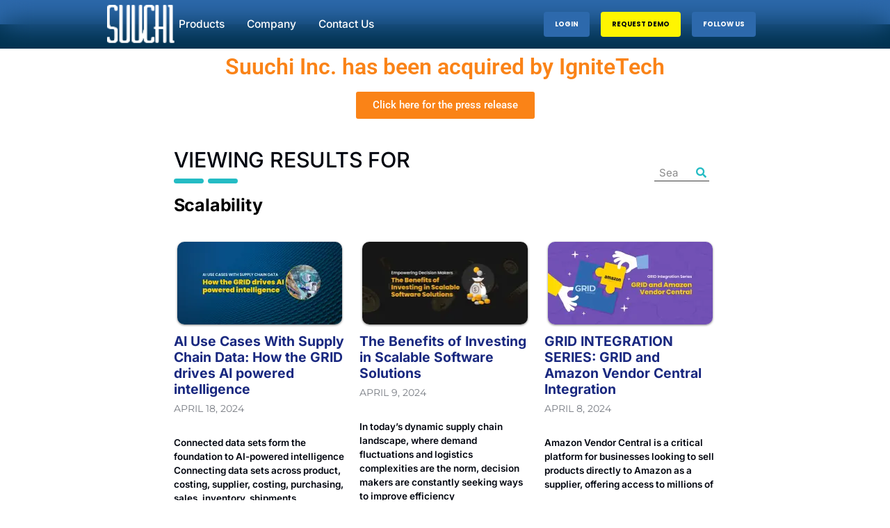

--- FILE ---
content_type: text/html; charset=UTF-8
request_url: https://www.suuchi.com/tag/scalability/
body_size: 43498
content:
<!doctype html>
<html lang="en-US">
<head><meta charset="UTF-8"><script>if(navigator.userAgent.match(/MSIE|Internet Explorer/i)||navigator.userAgent.match(/Trident\/7\..*?rv:11/i)){var href=document.location.href;if(!href.match(/[?&]nowprocket/)){if(href.indexOf("?")==-1){if(href.indexOf("#")==-1){document.location.href=href+"?nowprocket=1"}else{document.location.href=href.replace("#","?nowprocket=1#")}}else{if(href.indexOf("#")==-1){document.location.href=href+"&nowprocket=1"}else{document.location.href=href.replace("#","&nowprocket=1#")}}}}</script><script>(()=>{class RocketLazyLoadScripts{constructor(){this.v="2.0.4",this.userEvents=["keydown","keyup","mousedown","mouseup","mousemove","mouseover","mouseout","touchmove","touchstart","touchend","touchcancel","wheel","click","dblclick","input"],this.attributeEvents=["onblur","onclick","oncontextmenu","ondblclick","onfocus","onmousedown","onmouseenter","onmouseleave","onmousemove","onmouseout","onmouseover","onmouseup","onmousewheel","onscroll","onsubmit"]}async t(){this.i(),this.o(),/iP(ad|hone)/.test(navigator.userAgent)&&this.h(),this.u(),this.l(this),this.m(),this.k(this),this.p(this),this._(),await Promise.all([this.R(),this.L()]),this.lastBreath=Date.now(),this.S(this),this.P(),this.D(),this.O(),this.M(),await this.C(this.delayedScripts.normal),await this.C(this.delayedScripts.defer),await this.C(this.delayedScripts.async),await this.T(),await this.F(),await this.j(),await this.A(),window.dispatchEvent(new Event("rocket-allScriptsLoaded")),this.everythingLoaded=!0,this.lastTouchEnd&&await new Promise(t=>setTimeout(t,500-Date.now()+this.lastTouchEnd)),this.I(),this.H(),this.U(),this.W()}i(){this.CSPIssue=sessionStorage.getItem("rocketCSPIssue"),document.addEventListener("securitypolicyviolation",t=>{this.CSPIssue||"script-src-elem"!==t.violatedDirective||"data"!==t.blockedURI||(this.CSPIssue=!0,sessionStorage.setItem("rocketCSPIssue",!0))},{isRocket:!0})}o(){window.addEventListener("pageshow",t=>{this.persisted=t.persisted,this.realWindowLoadedFired=!0},{isRocket:!0}),window.addEventListener("pagehide",()=>{this.onFirstUserAction=null},{isRocket:!0})}h(){let t;function e(e){t=e}window.addEventListener("touchstart",e,{isRocket:!0}),window.addEventListener("touchend",function i(o){o.changedTouches[0]&&t.changedTouches[0]&&Math.abs(o.changedTouches[0].pageX-t.changedTouches[0].pageX)<10&&Math.abs(o.changedTouches[0].pageY-t.changedTouches[0].pageY)<10&&o.timeStamp-t.timeStamp<200&&(window.removeEventListener("touchstart",e,{isRocket:!0}),window.removeEventListener("touchend",i,{isRocket:!0}),"INPUT"===o.target.tagName&&"text"===o.target.type||(o.target.dispatchEvent(new TouchEvent("touchend",{target:o.target,bubbles:!0})),o.target.dispatchEvent(new MouseEvent("mouseover",{target:o.target,bubbles:!0})),o.target.dispatchEvent(new PointerEvent("click",{target:o.target,bubbles:!0,cancelable:!0,detail:1,clientX:o.changedTouches[0].clientX,clientY:o.changedTouches[0].clientY})),event.preventDefault()))},{isRocket:!0})}q(t){this.userActionTriggered||("mousemove"!==t.type||this.firstMousemoveIgnored?"keyup"===t.type||"mouseover"===t.type||"mouseout"===t.type||(this.userActionTriggered=!0,this.onFirstUserAction&&this.onFirstUserAction()):this.firstMousemoveIgnored=!0),"click"===t.type&&t.preventDefault(),t.stopPropagation(),t.stopImmediatePropagation(),"touchstart"===this.lastEvent&&"touchend"===t.type&&(this.lastTouchEnd=Date.now()),"click"===t.type&&(this.lastTouchEnd=0),this.lastEvent=t.type,t.composedPath&&t.composedPath()[0].getRootNode()instanceof ShadowRoot&&(t.rocketTarget=t.composedPath()[0]),this.savedUserEvents.push(t)}u(){this.savedUserEvents=[],this.userEventHandler=this.q.bind(this),this.userEvents.forEach(t=>window.addEventListener(t,this.userEventHandler,{passive:!1,isRocket:!0})),document.addEventListener("visibilitychange",this.userEventHandler,{isRocket:!0})}U(){this.userEvents.forEach(t=>window.removeEventListener(t,this.userEventHandler,{passive:!1,isRocket:!0})),document.removeEventListener("visibilitychange",this.userEventHandler,{isRocket:!0}),this.savedUserEvents.forEach(t=>{(t.rocketTarget||t.target).dispatchEvent(new window[t.constructor.name](t.type,t))})}m(){const t="return false",e=Array.from(this.attributeEvents,t=>"data-rocket-"+t),i="["+this.attributeEvents.join("],[")+"]",o="[data-rocket-"+this.attributeEvents.join("],[data-rocket-")+"]",s=(e,i,o)=>{o&&o!==t&&(e.setAttribute("data-rocket-"+i,o),e["rocket"+i]=new Function("event",o),e.setAttribute(i,t))};new MutationObserver(t=>{for(const n of t)"attributes"===n.type&&(n.attributeName.startsWith("data-rocket-")||this.everythingLoaded?n.attributeName.startsWith("data-rocket-")&&this.everythingLoaded&&this.N(n.target,n.attributeName.substring(12)):s(n.target,n.attributeName,n.target.getAttribute(n.attributeName))),"childList"===n.type&&n.addedNodes.forEach(t=>{if(t.nodeType===Node.ELEMENT_NODE)if(this.everythingLoaded)for(const i of[t,...t.querySelectorAll(o)])for(const t of i.getAttributeNames())e.includes(t)&&this.N(i,t.substring(12));else for(const e of[t,...t.querySelectorAll(i)])for(const t of e.getAttributeNames())this.attributeEvents.includes(t)&&s(e,t,e.getAttribute(t))})}).observe(document,{subtree:!0,childList:!0,attributeFilter:[...this.attributeEvents,...e]})}I(){this.attributeEvents.forEach(t=>{document.querySelectorAll("[data-rocket-"+t+"]").forEach(e=>{this.N(e,t)})})}N(t,e){const i=t.getAttribute("data-rocket-"+e);i&&(t.setAttribute(e,i),t.removeAttribute("data-rocket-"+e))}k(t){Object.defineProperty(HTMLElement.prototype,"onclick",{get(){return this.rocketonclick||null},set(e){this.rocketonclick=e,this.setAttribute(t.everythingLoaded?"onclick":"data-rocket-onclick","this.rocketonclick(event)")}})}S(t){function e(e,i){let o=e[i];e[i]=null,Object.defineProperty(e,i,{get:()=>o,set(s){t.everythingLoaded?o=s:e["rocket"+i]=o=s}})}e(document,"onreadystatechange"),e(window,"onload"),e(window,"onpageshow");try{Object.defineProperty(document,"readyState",{get:()=>t.rocketReadyState,set(e){t.rocketReadyState=e},configurable:!0}),document.readyState="loading"}catch(t){console.log("WPRocket DJE readyState conflict, bypassing")}}l(t){this.originalAddEventListener=EventTarget.prototype.addEventListener,this.originalRemoveEventListener=EventTarget.prototype.removeEventListener,this.savedEventListeners=[],EventTarget.prototype.addEventListener=function(e,i,o){o&&o.isRocket||!t.B(e,this)&&!t.userEvents.includes(e)||t.B(e,this)&&!t.userActionTriggered||e.startsWith("rocket-")||t.everythingLoaded?t.originalAddEventListener.call(this,e,i,o):(t.savedEventListeners.push({target:this,remove:!1,type:e,func:i,options:o}),"mouseenter"!==e&&"mouseleave"!==e||t.originalAddEventListener.call(this,e,t.savedUserEvents.push,o))},EventTarget.prototype.removeEventListener=function(e,i,o){o&&o.isRocket||!t.B(e,this)&&!t.userEvents.includes(e)||t.B(e,this)&&!t.userActionTriggered||e.startsWith("rocket-")||t.everythingLoaded?t.originalRemoveEventListener.call(this,e,i,o):t.savedEventListeners.push({target:this,remove:!0,type:e,func:i,options:o})}}J(t,e){this.savedEventListeners=this.savedEventListeners.filter(i=>{let o=i.type,s=i.target||window;return e!==o||t!==s||(this.B(o,s)&&(i.type="rocket-"+o),this.$(i),!1)})}H(){EventTarget.prototype.addEventListener=this.originalAddEventListener,EventTarget.prototype.removeEventListener=this.originalRemoveEventListener,this.savedEventListeners.forEach(t=>this.$(t))}$(t){t.remove?this.originalRemoveEventListener.call(t.target,t.type,t.func,t.options):this.originalAddEventListener.call(t.target,t.type,t.func,t.options)}p(t){let e;function i(e){return t.everythingLoaded?e:e.split(" ").map(t=>"load"===t||t.startsWith("load.")?"rocket-jquery-load":t).join(" ")}function o(o){function s(e){const s=o.fn[e];o.fn[e]=o.fn.init.prototype[e]=function(){return this[0]===window&&t.userActionTriggered&&("string"==typeof arguments[0]||arguments[0]instanceof String?arguments[0]=i(arguments[0]):"object"==typeof arguments[0]&&Object.keys(arguments[0]).forEach(t=>{const e=arguments[0][t];delete arguments[0][t],arguments[0][i(t)]=e})),s.apply(this,arguments),this}}if(o&&o.fn&&!t.allJQueries.includes(o)){const e={DOMContentLoaded:[],"rocket-DOMContentLoaded":[]};for(const t in e)document.addEventListener(t,()=>{e[t].forEach(t=>t())},{isRocket:!0});o.fn.ready=o.fn.init.prototype.ready=function(i){function s(){parseInt(o.fn.jquery)>2?setTimeout(()=>i.bind(document)(o)):i.bind(document)(o)}return"function"==typeof i&&(t.realDomReadyFired?!t.userActionTriggered||t.fauxDomReadyFired?s():e["rocket-DOMContentLoaded"].push(s):e.DOMContentLoaded.push(s)),o([])},s("on"),s("one"),s("off"),t.allJQueries.push(o)}e=o}t.allJQueries=[],o(window.jQuery),Object.defineProperty(window,"jQuery",{get:()=>e,set(t){o(t)}})}P(){const t=new Map;document.write=document.writeln=function(e){const i=document.currentScript,o=document.createRange(),s=i.parentElement;let n=t.get(i);void 0===n&&(n=i.nextSibling,t.set(i,n));const c=document.createDocumentFragment();o.setStart(c,0),c.appendChild(o.createContextualFragment(e)),s.insertBefore(c,n)}}async R(){return new Promise(t=>{this.userActionTriggered?t():this.onFirstUserAction=t})}async L(){return new Promise(t=>{document.addEventListener("DOMContentLoaded",()=>{this.realDomReadyFired=!0,t()},{isRocket:!0})})}async j(){return this.realWindowLoadedFired?Promise.resolve():new Promise(t=>{window.addEventListener("load",t,{isRocket:!0})})}M(){this.pendingScripts=[];this.scriptsMutationObserver=new MutationObserver(t=>{for(const e of t)e.addedNodes.forEach(t=>{"SCRIPT"!==t.tagName||t.noModule||t.isWPRocket||this.pendingScripts.push({script:t,promise:new Promise(e=>{const i=()=>{const i=this.pendingScripts.findIndex(e=>e.script===t);i>=0&&this.pendingScripts.splice(i,1),e()};t.addEventListener("load",i,{isRocket:!0}),t.addEventListener("error",i,{isRocket:!0}),setTimeout(i,1e3)})})})}),this.scriptsMutationObserver.observe(document,{childList:!0,subtree:!0})}async F(){await this.X(),this.pendingScripts.length?(await this.pendingScripts[0].promise,await this.F()):this.scriptsMutationObserver.disconnect()}D(){this.delayedScripts={normal:[],async:[],defer:[]},document.querySelectorAll("script[type$=rocketlazyloadscript]").forEach(t=>{t.hasAttribute("data-rocket-src")?t.hasAttribute("async")&&!1!==t.async?this.delayedScripts.async.push(t):t.hasAttribute("defer")&&!1!==t.defer||"module"===t.getAttribute("data-rocket-type")?this.delayedScripts.defer.push(t):this.delayedScripts.normal.push(t):this.delayedScripts.normal.push(t)})}async _(){await this.L();let t=[];document.querySelectorAll("script[type$=rocketlazyloadscript][data-rocket-src]").forEach(e=>{let i=e.getAttribute("data-rocket-src");if(i&&!i.startsWith("data:")){i.startsWith("//")&&(i=location.protocol+i);try{const o=new URL(i).origin;o!==location.origin&&t.push({src:o,crossOrigin:e.crossOrigin||"module"===e.getAttribute("data-rocket-type")})}catch(t){}}}),t=[...new Map(t.map(t=>[JSON.stringify(t),t])).values()],this.Y(t,"preconnect")}async G(t){if(await this.K(),!0!==t.noModule||!("noModule"in HTMLScriptElement.prototype))return new Promise(e=>{let i;function o(){(i||t).setAttribute("data-rocket-status","executed"),e()}try{if(navigator.userAgent.includes("Firefox/")||""===navigator.vendor||this.CSPIssue)i=document.createElement("script"),[...t.attributes].forEach(t=>{let e=t.nodeName;"type"!==e&&("data-rocket-type"===e&&(e="type"),"data-rocket-src"===e&&(e="src"),i.setAttribute(e,t.nodeValue))}),t.text&&(i.text=t.text),t.nonce&&(i.nonce=t.nonce),i.hasAttribute("src")?(i.addEventListener("load",o,{isRocket:!0}),i.addEventListener("error",()=>{i.setAttribute("data-rocket-status","failed-network"),e()},{isRocket:!0}),setTimeout(()=>{i.isConnected||e()},1)):(i.text=t.text,o()),i.isWPRocket=!0,t.parentNode.replaceChild(i,t);else{const i=t.getAttribute("data-rocket-type"),s=t.getAttribute("data-rocket-src");i?(t.type=i,t.removeAttribute("data-rocket-type")):t.removeAttribute("type"),t.addEventListener("load",o,{isRocket:!0}),t.addEventListener("error",i=>{this.CSPIssue&&i.target.src.startsWith("data:")?(console.log("WPRocket: CSP fallback activated"),t.removeAttribute("src"),this.G(t).then(e)):(t.setAttribute("data-rocket-status","failed-network"),e())},{isRocket:!0}),s?(t.fetchPriority="high",t.removeAttribute("data-rocket-src"),t.src=s):t.src="data:text/javascript;base64,"+window.btoa(unescape(encodeURIComponent(t.text)))}}catch(i){t.setAttribute("data-rocket-status","failed-transform"),e()}});t.setAttribute("data-rocket-status","skipped")}async C(t){const e=t.shift();return e?(e.isConnected&&await this.G(e),this.C(t)):Promise.resolve()}O(){this.Y([...this.delayedScripts.normal,...this.delayedScripts.defer,...this.delayedScripts.async],"preload")}Y(t,e){this.trash=this.trash||[];let i=!0;var o=document.createDocumentFragment();t.forEach(t=>{const s=t.getAttribute&&t.getAttribute("data-rocket-src")||t.src;if(s&&!s.startsWith("data:")){const n=document.createElement("link");n.href=s,n.rel=e,"preconnect"!==e&&(n.as="script",n.fetchPriority=i?"high":"low"),t.getAttribute&&"module"===t.getAttribute("data-rocket-type")&&(n.crossOrigin=!0),t.crossOrigin&&(n.crossOrigin=t.crossOrigin),t.integrity&&(n.integrity=t.integrity),t.nonce&&(n.nonce=t.nonce),o.appendChild(n),this.trash.push(n),i=!1}}),document.head.appendChild(o)}W(){this.trash.forEach(t=>t.remove())}async T(){try{document.readyState="interactive"}catch(t){}this.fauxDomReadyFired=!0;try{await this.K(),this.J(document,"readystatechange"),document.dispatchEvent(new Event("rocket-readystatechange")),await this.K(),document.rocketonreadystatechange&&document.rocketonreadystatechange(),await this.K(),this.J(document,"DOMContentLoaded"),document.dispatchEvent(new Event("rocket-DOMContentLoaded")),await this.K(),this.J(window,"DOMContentLoaded"),window.dispatchEvent(new Event("rocket-DOMContentLoaded"))}catch(t){console.error(t)}}async A(){try{document.readyState="complete"}catch(t){}try{await this.K(),this.J(document,"readystatechange"),document.dispatchEvent(new Event("rocket-readystatechange")),await this.K(),document.rocketonreadystatechange&&document.rocketonreadystatechange(),await this.K(),this.J(window,"load"),window.dispatchEvent(new Event("rocket-load")),await this.K(),window.rocketonload&&window.rocketonload(),await this.K(),this.allJQueries.forEach(t=>t(window).trigger("rocket-jquery-load")),await this.K(),this.J(window,"pageshow");const t=new Event("rocket-pageshow");t.persisted=this.persisted,window.dispatchEvent(t),await this.K(),window.rocketonpageshow&&window.rocketonpageshow({persisted:this.persisted})}catch(t){console.error(t)}}async K(){Date.now()-this.lastBreath>45&&(await this.X(),this.lastBreath=Date.now())}async X(){return document.hidden?new Promise(t=>setTimeout(t)):new Promise(t=>requestAnimationFrame(t))}B(t,e){return e===document&&"readystatechange"===t||(e===document&&"DOMContentLoaded"===t||(e===window&&"DOMContentLoaded"===t||(e===window&&"load"===t||e===window&&"pageshow"===t)))}static run(){(new RocketLazyLoadScripts).t()}}RocketLazyLoadScripts.run()})();</script>
	
	<meta name="viewport" content="width=device-width, initial-scale=1">
	<link rel="profile" href="//gmpg.org/xfn/11">
	<meta name='robots' content='noindex, follow' />
	<style>img:is([sizes="auto" i], [sizes^="auto," i]) { contain-intrinsic-size: 3000px 1500px }</style>
	
	<!-- This site is optimized with the Yoast SEO plugin v26.5 - https://yoast.com/wordpress/plugins/seo/ -->
	<title>Scalability | Suuchi Inc</title>
<link data-rocket-prefetch href="//eyxexbcie9c.exactdn.com" rel="dns-prefetch"><link rel="preload" data-rocket-preload as="image" href="//eyxexbcie9c.exactdn.com/wp-content/uploads/2024/04/imgpsh_fullsize_anim.jpg?strip=all" fetchpriority="high">
	<meta property="og:locale" content="en_US" />
	<meta property="og:type" content="article" />
	<meta property="og:title" content="Scalability | Suuchi Inc" />
	<meta property="og:url" content="https://www.suuchi.com/tag/scalability/" />
	<meta property="og:site_name" content="Suuchi Inc" />
	<meta name="twitter:card" content="summary_large_image" />
	<script type="application/ld+json" class="yoast-schema-graph">{"@context":"https://schema.org","@graph":[{"@type":"CollectionPage","@id":"https://www.suuchi.com/tag/scalability/","url":"https://www.suuchi.com/tag/scalability/","name":"Scalability | Suuchi Inc","isPartOf":{"@id":"https://www.suuchi.com/#website"},"primaryImageOfPage":{"@id":"https://www.suuchi.com/tag/scalability/#primaryimage"},"image":{"@id":"https://www.suuchi.com/tag/scalability/#primaryimage"},"thumbnailUrl":"https://eyxexbcie9c.exactdn.com/wp-content/uploads/2024/04/Benefits-1.jpg?strip=all","inLanguage":"en-US"},{"@type":"ImageObject","inLanguage":"en-US","@id":"https://www.suuchi.com/tag/scalability/#primaryimage","url":"https://eyxexbcie9c.exactdn.com/wp-content/uploads/2024/04/Benefits-1.jpg?strip=all","contentUrl":"https://eyxexbcie9c.exactdn.com/wp-content/uploads/2024/04/Benefits-1.jpg?strip=all","width":1920,"height":960,"caption":"Benefits of Investing in Scalable Software Solutions"},{"@type":"WebSite","@id":"https://www.suuchi.com/#website","url":"https://www.suuchi.com/","name":"Suuchi Inc","description":"Innovative SCM Software to revolutionize your Supply Chain","publisher":{"@id":"https://www.suuchi.com/#organization"},"potentialAction":[{"@type":"SearchAction","target":{"@type":"EntryPoint","urlTemplate":"https://www.suuchi.com/?s={search_term_string}"},"query-input":{"@type":"PropertyValueSpecification","valueRequired":true,"valueName":"search_term_string"}}],"inLanguage":"en-US"},{"@type":"Organization","@id":"https://www.suuchi.com/#organization","name":"Suuchi Inc","url":"https://www.suuchi.com/","logo":{"@type":"ImageObject","inLanguage":"en-US","@id":"https://www.suuchi.com/#/schema/logo/image/","url":"https://evhkfje5jgu.exactdn.com/wp-content/uploads/2020/01/Suuchi_Logo_177x100.png?strip=all&lossy=1&ssl=1","contentUrl":"https://evhkfje5jgu.exactdn.com/wp-content/uploads/2020/01/Suuchi_Logo_177x100.png?strip=all&lossy=1&ssl=1","width":177,"height":100,"caption":"Suuchi Inc"},"image":{"@id":"https://www.suuchi.com/#/schema/logo/image/"}}]}</script>
	<!-- / Yoast SEO plugin. -->


<link rel='dns-prefetch' href='//www.suuchi.com' />
<link rel='dns-prefetch' href='//eyxexbcie9c.exactdn.com' />

<link rel='preconnect' href='//eyxexbcie9c.exactdn.com' />
<link rel="alternate" type="application/rss+xml" title="Suuchi Inc &raquo; Feed" href="//www.suuchi.com/feed/" />
<link rel="alternate" type="application/rss+xml" title="Suuchi Inc &raquo; Comments Feed" href="//www.suuchi.com/comments/feed/" />
<link rel="alternate" type="application/rss+xml" title="Suuchi Inc &raquo; Scalability Tag Feed" href="//www.suuchi.com/tag/scalability/feed/" />
<style id='wp-emoji-styles-inline-css'>

	img.wp-smiley, img.emoji {
		display: inline !important;
		border: none !important;
		box-shadow: none !important;
		height: 1em !important;
		width: 1em !important;
		margin: 0 0.07em !important;
		vertical-align: -0.1em !important;
		background: none !important;
		padding: 0 !important;
	}
</style>
<link rel='stylesheet' id='wp-block-library-css' href='//www.suuchi.com/wp-includes/css/dist/block-library/style.min.css?ver=6.8.3' media='all' />
<link data-minify="1" rel='stylesheet' id='helpie-faq-bundle-styles-css' href='//www.suuchi.com/wp-content/cache/min/1/wp-content/plugins/helpie-faq/assets/bundles/main.app.css?ver=1764675132' media='all' />
<style id='global-styles-inline-css'>
:root{--wp--preset--aspect-ratio--square: 1;--wp--preset--aspect-ratio--4-3: 4/3;--wp--preset--aspect-ratio--3-4: 3/4;--wp--preset--aspect-ratio--3-2: 3/2;--wp--preset--aspect-ratio--2-3: 2/3;--wp--preset--aspect-ratio--16-9: 16/9;--wp--preset--aspect-ratio--9-16: 9/16;--wp--preset--color--black: #000000;--wp--preset--color--cyan-bluish-gray: #abb8c3;--wp--preset--color--white: #ffffff;--wp--preset--color--pale-pink: #f78da7;--wp--preset--color--vivid-red: #cf2e2e;--wp--preset--color--luminous-vivid-orange: #ff6900;--wp--preset--color--luminous-vivid-amber: #fcb900;--wp--preset--color--light-green-cyan: #7bdcb5;--wp--preset--color--vivid-green-cyan: #00d084;--wp--preset--color--pale-cyan-blue: #8ed1fc;--wp--preset--color--vivid-cyan-blue: #0693e3;--wp--preset--color--vivid-purple: #9b51e0;--wp--preset--gradient--vivid-cyan-blue-to-vivid-purple: linear-gradient(135deg,rgba(6,147,227,1) 0%,rgb(155,81,224) 100%);--wp--preset--gradient--light-green-cyan-to-vivid-green-cyan: linear-gradient(135deg,rgb(122,220,180) 0%,rgb(0,208,130) 100%);--wp--preset--gradient--luminous-vivid-amber-to-luminous-vivid-orange: linear-gradient(135deg,rgba(252,185,0,1) 0%,rgba(255,105,0,1) 100%);--wp--preset--gradient--luminous-vivid-orange-to-vivid-red: linear-gradient(135deg,rgba(255,105,0,1) 0%,rgb(207,46,46) 100%);--wp--preset--gradient--very-light-gray-to-cyan-bluish-gray: linear-gradient(135deg,rgb(238,238,238) 0%,rgb(169,184,195) 100%);--wp--preset--gradient--cool-to-warm-spectrum: linear-gradient(135deg,rgb(74,234,220) 0%,rgb(151,120,209) 20%,rgb(207,42,186) 40%,rgb(238,44,130) 60%,rgb(251,105,98) 80%,rgb(254,248,76) 100%);--wp--preset--gradient--blush-light-purple: linear-gradient(135deg,rgb(255,206,236) 0%,rgb(152,150,240) 100%);--wp--preset--gradient--blush-bordeaux: linear-gradient(135deg,rgb(254,205,165) 0%,rgb(254,45,45) 50%,rgb(107,0,62) 100%);--wp--preset--gradient--luminous-dusk: linear-gradient(135deg,rgb(255,203,112) 0%,rgb(199,81,192) 50%,rgb(65,88,208) 100%);--wp--preset--gradient--pale-ocean: linear-gradient(135deg,rgb(255,245,203) 0%,rgb(182,227,212) 50%,rgb(51,167,181) 100%);--wp--preset--gradient--electric-grass: linear-gradient(135deg,rgb(202,248,128) 0%,rgb(113,206,126) 100%);--wp--preset--gradient--midnight: linear-gradient(135deg,rgb(2,3,129) 0%,rgb(40,116,252) 100%);--wp--preset--font-size--small: 13px;--wp--preset--font-size--medium: 20px;--wp--preset--font-size--large: 36px;--wp--preset--font-size--x-large: 42px;--wp--preset--spacing--20: 0.44rem;--wp--preset--spacing--30: 0.67rem;--wp--preset--spacing--40: 1rem;--wp--preset--spacing--50: 1.5rem;--wp--preset--spacing--60: 2.25rem;--wp--preset--spacing--70: 3.38rem;--wp--preset--spacing--80: 5.06rem;--wp--preset--shadow--natural: 6px 6px 9px rgba(0, 0, 0, 0.2);--wp--preset--shadow--deep: 12px 12px 50px rgba(0, 0, 0, 0.4);--wp--preset--shadow--sharp: 6px 6px 0px rgba(0, 0, 0, 0.2);--wp--preset--shadow--outlined: 6px 6px 0px -3px rgba(255, 255, 255, 1), 6px 6px rgba(0, 0, 0, 1);--wp--preset--shadow--crisp: 6px 6px 0px rgba(0, 0, 0, 1);}:root { --wp--style--global--content-size: 800px;--wp--style--global--wide-size: 1200px; }:where(body) { margin: 0; }.wp-site-blocks > .alignleft { float: left; margin-right: 2em; }.wp-site-blocks > .alignright { float: right; margin-left: 2em; }.wp-site-blocks > .aligncenter { justify-content: center; margin-left: auto; margin-right: auto; }:where(.wp-site-blocks) > * { margin-block-start: 24px; margin-block-end: 0; }:where(.wp-site-blocks) > :first-child { margin-block-start: 0; }:where(.wp-site-blocks) > :last-child { margin-block-end: 0; }:root { --wp--style--block-gap: 24px; }:root :where(.is-layout-flow) > :first-child{margin-block-start: 0;}:root :where(.is-layout-flow) > :last-child{margin-block-end: 0;}:root :where(.is-layout-flow) > *{margin-block-start: 24px;margin-block-end: 0;}:root :where(.is-layout-constrained) > :first-child{margin-block-start: 0;}:root :where(.is-layout-constrained) > :last-child{margin-block-end: 0;}:root :where(.is-layout-constrained) > *{margin-block-start: 24px;margin-block-end: 0;}:root :where(.is-layout-flex){gap: 24px;}:root :where(.is-layout-grid){gap: 24px;}.is-layout-flow > .alignleft{float: left;margin-inline-start: 0;margin-inline-end: 2em;}.is-layout-flow > .alignright{float: right;margin-inline-start: 2em;margin-inline-end: 0;}.is-layout-flow > .aligncenter{margin-left: auto !important;margin-right: auto !important;}.is-layout-constrained > .alignleft{float: left;margin-inline-start: 0;margin-inline-end: 2em;}.is-layout-constrained > .alignright{float: right;margin-inline-start: 2em;margin-inline-end: 0;}.is-layout-constrained > .aligncenter{margin-left: auto !important;margin-right: auto !important;}.is-layout-constrained > :where(:not(.alignleft):not(.alignright):not(.alignfull)){max-width: var(--wp--style--global--content-size);margin-left: auto !important;margin-right: auto !important;}.is-layout-constrained > .alignwide{max-width: var(--wp--style--global--wide-size);}body .is-layout-flex{display: flex;}.is-layout-flex{flex-wrap: wrap;align-items: center;}.is-layout-flex > :is(*, div){margin: 0;}body .is-layout-grid{display: grid;}.is-layout-grid > :is(*, div){margin: 0;}body{padding-top: 0px;padding-right: 0px;padding-bottom: 0px;padding-left: 0px;}a:where(:not(.wp-element-button)){text-decoration: underline;}:root :where(.wp-element-button, .wp-block-button__link){background-color: #32373c;border-width: 0;color: #fff;font-family: inherit;font-size: inherit;line-height: inherit;padding: calc(0.667em + 2px) calc(1.333em + 2px);text-decoration: none;}.has-black-color{color: var(--wp--preset--color--black) !important;}.has-cyan-bluish-gray-color{color: var(--wp--preset--color--cyan-bluish-gray) !important;}.has-white-color{color: var(--wp--preset--color--white) !important;}.has-pale-pink-color{color: var(--wp--preset--color--pale-pink) !important;}.has-vivid-red-color{color: var(--wp--preset--color--vivid-red) !important;}.has-luminous-vivid-orange-color{color: var(--wp--preset--color--luminous-vivid-orange) !important;}.has-luminous-vivid-amber-color{color: var(--wp--preset--color--luminous-vivid-amber) !important;}.has-light-green-cyan-color{color: var(--wp--preset--color--light-green-cyan) !important;}.has-vivid-green-cyan-color{color: var(--wp--preset--color--vivid-green-cyan) !important;}.has-pale-cyan-blue-color{color: var(--wp--preset--color--pale-cyan-blue) !important;}.has-vivid-cyan-blue-color{color: var(--wp--preset--color--vivid-cyan-blue) !important;}.has-vivid-purple-color{color: var(--wp--preset--color--vivid-purple) !important;}.has-black-background-color{background-color: var(--wp--preset--color--black) !important;}.has-cyan-bluish-gray-background-color{background-color: var(--wp--preset--color--cyan-bluish-gray) !important;}.has-white-background-color{background-color: var(--wp--preset--color--white) !important;}.has-pale-pink-background-color{background-color: var(--wp--preset--color--pale-pink) !important;}.has-vivid-red-background-color{background-color: var(--wp--preset--color--vivid-red) !important;}.has-luminous-vivid-orange-background-color{background-color: var(--wp--preset--color--luminous-vivid-orange) !important;}.has-luminous-vivid-amber-background-color{background-color: var(--wp--preset--color--luminous-vivid-amber) !important;}.has-light-green-cyan-background-color{background-color: var(--wp--preset--color--light-green-cyan) !important;}.has-vivid-green-cyan-background-color{background-color: var(--wp--preset--color--vivid-green-cyan) !important;}.has-pale-cyan-blue-background-color{background-color: var(--wp--preset--color--pale-cyan-blue) !important;}.has-vivid-cyan-blue-background-color{background-color: var(--wp--preset--color--vivid-cyan-blue) !important;}.has-vivid-purple-background-color{background-color: var(--wp--preset--color--vivid-purple) !important;}.has-black-border-color{border-color: var(--wp--preset--color--black) !important;}.has-cyan-bluish-gray-border-color{border-color: var(--wp--preset--color--cyan-bluish-gray) !important;}.has-white-border-color{border-color: var(--wp--preset--color--white) !important;}.has-pale-pink-border-color{border-color: var(--wp--preset--color--pale-pink) !important;}.has-vivid-red-border-color{border-color: var(--wp--preset--color--vivid-red) !important;}.has-luminous-vivid-orange-border-color{border-color: var(--wp--preset--color--luminous-vivid-orange) !important;}.has-luminous-vivid-amber-border-color{border-color: var(--wp--preset--color--luminous-vivid-amber) !important;}.has-light-green-cyan-border-color{border-color: var(--wp--preset--color--light-green-cyan) !important;}.has-vivid-green-cyan-border-color{border-color: var(--wp--preset--color--vivid-green-cyan) !important;}.has-pale-cyan-blue-border-color{border-color: var(--wp--preset--color--pale-cyan-blue) !important;}.has-vivid-cyan-blue-border-color{border-color: var(--wp--preset--color--vivid-cyan-blue) !important;}.has-vivid-purple-border-color{border-color: var(--wp--preset--color--vivid-purple) !important;}.has-vivid-cyan-blue-to-vivid-purple-gradient-background{background: var(--wp--preset--gradient--vivid-cyan-blue-to-vivid-purple) !important;}.has-light-green-cyan-to-vivid-green-cyan-gradient-background{background: var(--wp--preset--gradient--light-green-cyan-to-vivid-green-cyan) !important;}.has-luminous-vivid-amber-to-luminous-vivid-orange-gradient-background{background: var(--wp--preset--gradient--luminous-vivid-amber-to-luminous-vivid-orange) !important;}.has-luminous-vivid-orange-to-vivid-red-gradient-background{background: var(--wp--preset--gradient--luminous-vivid-orange-to-vivid-red) !important;}.has-very-light-gray-to-cyan-bluish-gray-gradient-background{background: var(--wp--preset--gradient--very-light-gray-to-cyan-bluish-gray) !important;}.has-cool-to-warm-spectrum-gradient-background{background: var(--wp--preset--gradient--cool-to-warm-spectrum) !important;}.has-blush-light-purple-gradient-background{background: var(--wp--preset--gradient--blush-light-purple) !important;}.has-blush-bordeaux-gradient-background{background: var(--wp--preset--gradient--blush-bordeaux) !important;}.has-luminous-dusk-gradient-background{background: var(--wp--preset--gradient--luminous-dusk) !important;}.has-pale-ocean-gradient-background{background: var(--wp--preset--gradient--pale-ocean) !important;}.has-electric-grass-gradient-background{background: var(--wp--preset--gradient--electric-grass) !important;}.has-midnight-gradient-background{background: var(--wp--preset--gradient--midnight) !important;}.has-small-font-size{font-size: var(--wp--preset--font-size--small) !important;}.has-medium-font-size{font-size: var(--wp--preset--font-size--medium) !important;}.has-large-font-size{font-size: var(--wp--preset--font-size--large) !important;}.has-x-large-font-size{font-size: var(--wp--preset--font-size--x-large) !important;}
:root :where(.wp-block-pullquote){font-size: 1.5em;line-height: 1.6;}
</style>
<link data-minify="1" rel='stylesheet' id='hello-elementor-css' href='//www.suuchi.com/wp-content/cache/min/1/wp-content/themes/hello-elementor/assets/css/reset.css?ver=1764675132' media='all' />
<link data-minify="1" rel='stylesheet' id='hello-elementor-theme-style-css' href='//www.suuchi.com/wp-content/cache/min/1/wp-content/themes/hello-elementor/assets/css/theme.css?ver=1764675132' media='all' />
<link data-minify="1" rel='stylesheet' id='hello-elementor-header-footer-css' href='//www.suuchi.com/wp-content/cache/min/1/wp-content/themes/hello-elementor/assets/css/header-footer.css?ver=1764675132' media='all' />
<link rel='stylesheet' id='elementor-frontend-css' href='//www.suuchi.com/wp-content/plugins/elementor/assets/css/frontend.min.css?ver=3.33.2' media='all' />
<link rel='stylesheet' id='widget-image-css' href='//www.suuchi.com/wp-content/plugins/elementor/assets/css/widget-image.min.css?ver=3.33.2' media='all' />
<link rel='stylesheet' id='widget-nav-menu-css' href='//www.suuchi.com/wp-content/plugins/elementor-pro/assets/css/widget-nav-menu.min.css?ver=3.33.1' media='all' />
<link rel='stylesheet' id='e-sticky-css' href='//www.suuchi.com/wp-content/plugins/elementor-pro/assets/css/modules/sticky.min.css?ver=3.33.1' media='all' />
<link rel='stylesheet' id='widget-heading-css' href='//www.suuchi.com/wp-content/plugins/elementor/assets/css/widget-heading.min.css?ver=3.33.2' media='all' />
<link rel='stylesheet' id='widget-search-form-css' href='//www.suuchi.com/wp-content/plugins/elementor-pro/assets/css/widget-search-form.min.css?ver=3.33.1' media='all' />
<link rel='stylesheet' id='elementor-icons-shared-0-css' href='//www.suuchi.com/wp-content/plugins/elementor/assets/lib/font-awesome/css/fontawesome.min.css?ver=5.15.3' media='all' />
<link data-minify="1" rel='stylesheet' id='elementor-icons-fa-solid-css' href='//www.suuchi.com/wp-content/cache/min/1/wp-content/plugins/elementor/assets/lib/font-awesome/css/solid.min.css?ver=1764675132' media='all' />
<link rel='stylesheet' id='widget-posts-css' href='//www.suuchi.com/wp-content/plugins/elementor-pro/assets/css/widget-posts.min.css?ver=3.33.1' media='all' />
<link data-minify="1" rel='stylesheet' id='elementor-icons-css' href='//www.suuchi.com/wp-content/cache/min/1/wp-content/plugins/elementor/assets/lib/eicons/css/elementor-icons.min.css?ver=1764675132' media='all' />
<link rel='stylesheet' id='elementor-post-12156-css' href='//www.suuchi.com/wp-content/uploads/elementor/css/post-12156.css?ver=1764675131' media='all' />
<link rel='stylesheet' id='elementor-post-13331-css' href='//www.suuchi.com/wp-content/uploads/elementor/css/post-13331.css?ver=1764675131' media='all' />
<link rel='stylesheet' id='elementor-post-13335-css' href='//www.suuchi.com/wp-content/uploads/elementor/css/post-13335.css?ver=1764675131' media='all' />
<link rel='stylesheet' id='elementor-post-13866-css' href='//www.suuchi.com/wp-content/uploads/elementor/css/post-13866.css?ver=1764676073' media='all' />
<link data-minify="1" rel='stylesheet' id='elementor-gf-local-roboto-css' href='//www.suuchi.com/wp-content/cache/min/1/wp-content/uploads/elementor/google-fonts/css/roboto.css?ver=1764675132' media='all' />
<link data-minify="1" rel='stylesheet' id='elementor-gf-local-robotoslab-css' href='//www.suuchi.com/wp-content/cache/min/1/wp-content/uploads/elementor/google-fonts/css/robotoslab.css?ver=1764675132' media='all' />
<link data-minify="1" rel='stylesheet' id='elementor-gf-local-inter-css' href='//www.suuchi.com/wp-content/cache/min/1/wp-content/uploads/elementor/google-fonts/css/inter.css?ver=1764675132' media='all' />
<link data-minify="1" rel='stylesheet' id='elementor-gf-local-poppins-css' href='//www.suuchi.com/wp-content/cache/min/1/wp-content/uploads/elementor/google-fonts/css/poppins.css?ver=1764675132' media='all' />
<link data-minify="1" rel='stylesheet' id='elementor-gf-local-montserrat-css' href='//www.suuchi.com/wp-content/cache/min/1/wp-content/uploads/elementor/google-fonts/css/montserrat.css?ver=1764675132' media='all' />
<script type="rocketlazyloadscript" data-rocket-src="//www.suuchi.com/wp-includes/js/jquery/jquery.min.js?ver=3.7.1" id="jquery-core-js" data-rocket-defer defer></script>
<script type="rocketlazyloadscript" data-rocket-src="//www.suuchi.com/wp-includes/js/jquery/jquery-migrate.min.js?ver=3.4.1" id="jquery-migrate-js" data-rocket-defer defer></script>
<link rel="https://api.w.org/" href="//www.suuchi.com/wp-json/" /><link rel="alternate" title="JSON" type="application/json" href="//www.suuchi.com/wp-json/wp/v2/tags/543" /><link rel="EditURI" type="application/rsd+xml" title="RSD" href="//www.suuchi.com/xmlrpc.php?rsd" />
<meta name="generator" content="WordPress 6.8.3" />
<meta name="generator" content="Elementor 3.33.2; features: additional_custom_breakpoints; settings: css_print_method-external, google_font-enabled, font_display-auto">
<meta name="viewport" content="width=device-width, height=device-height, initial-scale=1, maximum-scale=1, maximum-scale=5">
<meta name="robots" content="INDEX,FOLLOW" />
<meta name="robots" content="NOODP,NOYDIR" />
<link rel="preconnect" href="//www.googleadservices.com"> 

<link rel="preconnect" href="//apis.google.com"> 
<link rel="preconnect" href="//connect.facebook.net"> 
<link rel="preconnect" href="//www.facebook.com"> 
<link rel="preconnect" href="//api.instagram.com"> 
<link rel="preconnect" href="//www.google-analytics.com"> 
<link rel="preconnect" href="//www.googletagmanager.com"/>

<script type="rocketlazyloadscript">
var startuppage = document.getElementById("button-next");

if ( startuppage ) {
	document.getElementById("button-next").addEventListener("click", function(event){
	  event.preventDefault();
          
	//var firstsection = document.getElementById("xyz-areyoulooking").getElementsByClassName("wpcf7-select")[0];
	var areyoulooking = document.getElementById("xyz-areyoulooking");
	var invest = document.getElementById("xyz-invest");
	var market = document.getElementById("xyz-market");
	var style = document.getElementById("xyz-style");
	var units = document.getElementById("xyz-units");
	var production = document.getElementById("xyz-production");

	

		if ( ( areyoulooking.value != 'Are you looking for white label or custom design/production?' ) && ( invest.value != 'How much would you like to invest into this project?' ) && ( market.value != 'Is this your first time in the market?' ) && ( style.value != 'How many styles are you looking to develop?' ) && ( units.value != 'How many units would you like to produce per style?' ) && ( production.value != 'What is your production timeline?' ) ) 
		{
			var x = document.getElementById("xyz-first-section");
			var y = document.getElementById("xyz-second-section");

			x.style.display = "none";
			y.style.display = "block";
			
		} else {
			
			if ( areyoulooking.value == 'Are you looking for white label or custom design/production?' ) {
			document.getElementById('xyz-areyoulooking').className += ' xyz-required';
			} 

			if ( invest.value == 'How much would you like to invest into this project?' ) {
				document.getElementById('xyz-invest').className += ' xyz-required';
			} 
			
			if ( market.value == 'Is this your first time in the market?' ) {
				document.getElementById('xyz-market').className += ' xyz-required';
			} 
			
			if ( style.value == 'How many styles are you looking to develop?' ) {
				document.getElementById('xyz-style').className += ' xyz-required';
			}
			
			if ( units.value == 'How many units would you like to produce per style?' ) {
				document.getElementById('xyz-units').className += ' xyz-required';
			}
			
			if ( production.value == 'What is your production timeline?' ) {
				document.getElementById('xyz-production').className += ' xyz-required';
			} //envest
		}

                    
	});
}
</script>

<!-- Global site tag (gtag.js) - Google Analytics -->
<script type="rocketlazyloadscript" async data-rocket-src="//www.googletagmanager.com/gtag/js?id=UA-101294765-1"></script>
<script type="rocketlazyloadscript">
  window.dataLayer = window.dataLayer || [];
  function gtag(){dataLayer.push(arguments);}
  gtag('js', new Date());

  gtag('config', 'UA-101294765-1');
</script>

<!-- Google Tag Manager (noscript) -->
<noscript><iframe src="https://www.googletagmanager.com/ns.html?id=GTM-K245Q5W"
height="0" width="0" style="display:none;visibility:hidden"></iframe></noscript>
<!-- End Google Tag Manager (noscript) -->

<!-- Global site tag (gtag.js) - Google AdWords: 800556562 -->
<script type="rocketlazyloadscript" async data-rocket-src="//www.googletagmanager.com/gtag/js?id=AW-800556562"></script>
<script type="rocketlazyloadscript">
window.dataLayer = window.dataLayer || [];
function gtag(){dataLayer.push(arguments);}
gtag('js', new Date());
gtag('config', 'AW-800556562');
</script>

<script type="rocketlazyloadscript">
  gtag('config', 'AW-800556562/r8FyCP2qsaUBEJKM3v0C', {
    'phone_conversion_number': '551-800-5950'
  });
</script>
<script type="rocketlazyloadscript">
  window.addEventListener('load', function() {
    if (window.location.pathname == "/thank-you/") {
      gtag('event', 'conversion', {
        'send_to': 'AW-800556562/FxYRCPudspABEJKM3v0C'
      });
    }
  });

</script>

<!-- Global site tag (gtag.js) - Google Analytics -->
<script type="rocketlazyloadscript" async data-rocket-src="//www.googletagmanager.com/gtag/js?id=UA-101294765-1"></script>
<script type="rocketlazyloadscript">
  window.dataLayer = window.dataLayer || [];
  function gtag(){dataLayer.push(arguments);}
  gtag('js', new Date());

  gtag('config', 'UA-101294765-1');
</script>

       
<script type="rocketlazyloadscript">window.addEventListener('DOMContentLoaded', function() {
jQuery(".wp-google-rating").html("5.0");
jQuery("span.wp-stars .wp-star").find("path").attr("d","M1728 647q0 22-26 48l-363 354 86 500q1 7 1 20 0 21-10.5 35.5t-30.5 14.5q-19 0-40-12l-449-236-449 236q-22 12-40 12-21 0-31.5-14.5t-10.5-35.5q0-6 2-20l86-500-364-354q-25-27-25-48 0-37 56-46l502-73 225-455q19-41 49-41t49 41l225 455 502 73q56 9 56 46z");
});</script>
<script type="rocketlazyloadscript" data-rocket-type="text/javascript">
var dynamicPixel = function() {
    var pixelURL = "https://a.remarketstats.com/px/smart/?c=23e444e0b1bb8c5&seg=";
    var urlPath = window.location.pathname.substr(1).replace(/\/+$/, '');
    if (urlPath === "") { urlPath = "home"; }
    console.log(urlPath);
    var segmentValue = urlPath;
    var script = document.createElement('script');
    if (pixelURL.indexOf("seg=") === -1) {
        pixelURL = pixelURL + "seg=";
    }
    script.src = pixelURL + escape(segmentValue);
    document.getElementsByTagName('script')[0].parentNode.appendChild(script);
}();
</script>

       <!-- Start of HubSpot Embed Code -->
        <script type="rocketlazyloadscript" data-minify="1" data-rocket-type="text/javascript" id="hs-script-loader" async defer data-rocket-src="//www.suuchi.com/wp-content/cache/min/1/2904412.js?ver=1763899064"></script>
        <!-- End of HubSpot Embed Code -->
<!-- Google Tag Manager -->
<script type="rocketlazyloadscript">(function(w,d,s,l,i){w[l]=w[l]||[];w[l].push({'gtm.start':
new Date().getTime(),event:'gtm.js'});var f=d.getElementsByTagName(s)[0],
j=d.createElement(s),dl=l!='dataLayer'?'&l='+l:'';j.async=true;j.src=
'https://www.googletagmanager.com/gtm.js?id='+i+dl;f.parentNode.insertBefore(j,f);
})(window,document,'script','dataLayer','GTM-K245Q5W');</script>
<!-- End Google Tag Manager -->
			<style>
				.e-con.e-parent:nth-of-type(n+4):not(.e-lazyloaded):not(.e-no-lazyload),
				.e-con.e-parent:nth-of-type(n+4):not(.e-lazyloaded):not(.e-no-lazyload) * {
					background-image: none !important;
				}
				@media screen and (max-height: 1024px) {
					.e-con.e-parent:nth-of-type(n+3):not(.e-lazyloaded):not(.e-no-lazyload),
					.e-con.e-parent:nth-of-type(n+3):not(.e-lazyloaded):not(.e-no-lazyload) * {
						background-image: none !important;
					}
				}
				@media screen and (max-height: 640px) {
					.e-con.e-parent:nth-of-type(n+2):not(.e-lazyloaded):not(.e-no-lazyload),
					.e-con.e-parent:nth-of-type(n+2):not(.e-lazyloaded):not(.e-no-lazyload) * {
						background-image: none !important;
					}
				}
			</style>
			<noscript><style>.lazyload[data-src]{display:none !important;}</style></noscript><style>.lazyload{background-image:none !important;}.lazyload:before{background-image:none !important;}</style><style type="text/css">.helpie-faq.accordions .helpie-mark{background-color:#ff0!important}.helpie-faq.accordions .helpie-mark{color:#000!important}.helpie-faq.accordions.custom-styles .accordion .accordion__item .accordion__header{padding-top:15px;padding-right:15px;padding-bottom:15px;padding-left:15px;}.helpie-faq.accordions.custom-styles .accordion .accordion__item .accordion__body{padding-top:15px;padding-right:15px;padding-bottom:0px;padding-left:15px;}.helpie-faq.accordions.custom-styles .accordion .accordion__item{border-top-width:0px;border-right-width:0px;border-bottom-width:1px;border-left-width:0px;border-color:#44596B;border-style:solid;}.helpie-faq.custom-styles .accordion .accordion__item{margin-top:0px;margin-right:0px;margin-bottom:0px;margin-left:0px;}.helpie-faq.custom-styles .accordion__item .accordion__header .accordion__toggle .accordion__toggle-icons{color:#44596B!important}.helpie-faq.custom-styles .accordion__header:after,.helpie-faq.custom-styles .accordion__header:before{background-color:#44596B!important}.helpie-faq-form__toggle{padding-top:15px!important;padding-right:15px!important;padding-bottom:15px!important;padding-left:15px!important;}.helpie-faq-form__submit{padding-top:15px!important;padding-right:15px!important;padding-bottom:15px!important;padding-left:15px!important;}</style><link rel="icon" href="//eyxexbcie9c.exactdn.com/wp-content/uploads/2022/09/cropped-Suuchi_icon-1.png?strip=all&#038;resize=32%2C32" sizes="32x32" />
<link rel="icon" href="//eyxexbcie9c.exactdn.com/wp-content/uploads/2022/09/cropped-Suuchi_icon-1.png?strip=all&#038;resize=192%2C192" sizes="192x192" />
<link rel="apple-touch-icon" href="//eyxexbcie9c.exactdn.com/wp-content/uploads/2022/09/cropped-Suuchi_icon-1.png?strip=all&#038;resize=180%2C180" />
<meta name="msapplication-TileImage" content="https://eyxexbcie9c.exactdn.com/wp-content/uploads/2022/09/cropped-Suuchi_icon-1.png?strip=all&#038;resize=270%2C270" />
		<style id="wp-custom-css">
			.listcontentx .elementor-widget-container {
    min-height: 74px;
    height: 95px;
}

.listcontentx a {
    color: #01050F;
}

.listbullet li.elementor-icon-list-item {
    align-items: start;
}

.listbullet li.elementor-icon-list-item i.fas {
    padding-top: 7px;
}

/*CONTACT FORM */
#formdatax label {
    font-family: "Inter", Sans-serif;
    font-size: 0.9em;
    font-weight: 300;
    color: white;
}

#formdatax input,
#formdatax textarea {
    font-family: "Inter", Sans-serif;
    font-size: 0.8em;
    font-weight: 600;
    color: #1e398c;
	  box-shadow: none;
    border: solid 0px;
}

#formdatax input::placeholder, #formdatax textarea::placeholder {
    color: #1e398c;
}

#formdatax {
    display: flex;
}

#formdatax .colx-1 {
    width: 30%;
    margin-right: 15px;
}

#formdatax .colx-2 {
    width: 50%;
		margin-right: 15px;
}

#formdatax .colx-3 {
    width: 20%;
}

#formdatax textarea {
    height: 107px;
}


#formdatax .wpcf7-submit {
    color: #1a2980;
    background: #fff500;
    border: solid 0px;
    padding: 5px 50px;
    position: absolute;
    bottom: 0px;
    right: 3%;
}

/*search field */
.searchx input.elementor-search-form__input {
    box-shadow: none !important;
}
.contact-email .wpcf7-form label {
	  font-family: "Inter", Sans-serif;
    font-size: 0.8em;
    font-weight: 600;
    letter-spacing: 0.4px;
	  color: var( --e-global-color-c9885bc );
}
.contact-email .wpcf7-form .form-control {
    margin-bottom: 10px;
}
.contact-email .wpcf7-form input[type="submit"] {
    background: #24BCC4;
    width: 100%;
    border: 0px;
    border-radius: 0px;
    position: relative;
    top: 10px;
    color: #fff;
    font-weight: 600;
    text-transform: uppercase;
}
.contact-email .wpcf7-form input[type="text"],input[type="email"] {
	background-color: #FFFFFF;
    border-color: #88EBEA;
    border-width: 0.7px 0.7px 0.7px 0.7px;
    border-radius: 0px 0px 0px 0px;
	
	font-family: "Montserrat", Sans-serif;
    font-size: 0.75em;
    font-weight: 500;
    letter-spacing: 0.2px;
	box-shadow: 0.5px 1px 1px 0px rgb(0 0 0 / 33%) inset;
	  padding: 15px;
}
.contact-email .wpcf7-form input[type="submit"]:hover {
    background-color: var( --e-global-color-c9885bc );
    color: var( --e-global-color-3f3ce28 );
}
@media screen and (max-width: 820px) {
  #formdatax .colx-2 {
		width: 33%;
	}
}


@media screen and (max-width: 414px) {
  #formdatax {
    flex-direction: column;
	}
	#formdatax .colx-1,
	#formdatax .colx-2,
	#formdatax .colx-3{
		width: 100%;
	}
}		</style>
		<noscript><style id="rocket-lazyload-nojs-css">.rll-youtube-player, [data-lazy-src]{display:none !important;}</style></noscript><meta name="generator" content="WP Rocket 3.20.1.2" data-wpr-features="wpr_delay_js wpr_defer_js wpr_minify_js wpr_lazyload_images wpr_preconnect_external_domains wpr_oci wpr_minify_css wpr_cdn wpr_preload_links wpr_desktop" /></head>
<body class="archive tag tag-scalability tag-543 wp-custom-logo wp-embed-responsive wp-theme-hello-elementor hello-elementor-default elementor-page-13866 elementor-default elementor-template-full-width elementor-kit-12156">


<a class="skip-link screen-reader-text" href="#content">Skip to content</a>

		<header  data-elementor-type="header" data-elementor-id="13331" class="elementor elementor-13331 elementor-location-header" data-elementor-post-type="elementor_library">
					<section class="elementor-section elementor-top-section elementor-element elementor-element-a557325 elementor-section-height-min-height elementor-section-full_width elementor-section-content-middle elementor-section-height-default elementor-section-items-middle" data-id="a557325" data-element_type="section" data-settings="{&quot;sticky&quot;:&quot;top&quot;,&quot;background_background&quot;:&quot;gradient&quot;,&quot;animation&quot;:&quot;none&quot;,&quot;sticky_on&quot;:[&quot;desktop&quot;,&quot;tablet&quot;,&quot;mobile&quot;],&quot;sticky_offset&quot;:0,&quot;sticky_effects_offset&quot;:0,&quot;sticky_anchor_link_offset&quot;:0}">
						<div  class="elementor-container elementor-column-gap-no">
					<div class="elementor-column elementor-col-33 elementor-top-column elementor-element elementor-element-9be10b4" data-id="9be10b4" data-element_type="column">
			<div class="elementor-widget-wrap elementor-element-populated lazyload">
						<div class="elementor-element elementor-element-a86a812 elementor-widget__width-initial e-transform elementor-widget elementor-widget-image" data-id="a86a812" data-element_type="widget" data-settings="{&quot;_transform_scale_effect&quot;:{&quot;unit&quot;:&quot;px&quot;,&quot;size&quot;:0.7,&quot;sizes&quot;:[]},&quot;_transform_scale_effect_tablet&quot;:{&quot;unit&quot;:&quot;px&quot;,&quot;size&quot;:&quot;&quot;,&quot;sizes&quot;:[]},&quot;_transform_scale_effect_mobile&quot;:{&quot;unit&quot;:&quot;px&quot;,&quot;size&quot;:&quot;&quot;,&quot;sizes&quot;:[]}}" data-widget_type="image.default">
				<div class="elementor-widget-container">
																<a href="https://www.suuchi.com">
							<img src="[data-uri]" title="suuchiLogo.png" alt="suuchiLogo.png" data-src="//eyxexbcie9c.exactdn.com/wp-content/uploads/2023/12/suuchiLogo.png?strip=all" decoding="async" class="lazyload" width="77" height="45" data-eio-rwidth="77" data-eio-rheight="45" /><noscript><img src="//eyxexbcie9c.exactdn.com/wp-content/uploads/2023/12/suuchiLogo.png?strip=all" title="suuchiLogo.png" alt="suuchiLogo.png" data-eio="l" /></noscript>								</a>
															</div>
				</div>
					</div>
		</div>
				<div class="elementor-column elementor-col-33 elementor-top-column elementor-element elementor-element-a28e4b2 elementor-hidden-tablet" data-id="a28e4b2" data-element_type="column">
			<div class="elementor-widget-wrap elementor-element-populated lazyload">
						<div class="elementor-element elementor-element-4e476c8 elementor-nav-menu__align-start elementor-nav-menu__text-align-center elementor-widget-mobile__width-auto elementor-widget__width-auto elementor-nav-menu--dropdown-tablet elementor-nav-menu--toggle elementor-nav-menu--burger elementor-widget elementor-widget-nav-menu" data-id="4e476c8" data-element_type="widget" data-settings="{&quot;submenu_icon&quot;:{&quot;value&quot;:&quot;&lt;i class=\&quot;fas fa-chevron-down\&quot; aria-hidden=\&quot;true\&quot;&gt;&lt;\/i&gt;&quot;,&quot;library&quot;:&quot;fa-solid&quot;},&quot;layout&quot;:&quot;horizontal&quot;,&quot;toggle&quot;:&quot;burger&quot;}" data-widget_type="nav-menu.default">
				<div class="elementor-widget-container">
								<nav aria-label="Menu" class="elementor-nav-menu--main elementor-nav-menu__container elementor-nav-menu--layout-horizontal e--pointer-text e--animation-none">
				<ul id="menu-1-4e476c8" class="elementor-nav-menu"><li class="menu-item menu-item-type-custom menu-item-object-custom menu-item-has-children menu-item-12924"><a href="/products/" class="elementor-item">Products</a>
<ul class="sub-menu elementor-nav-menu--dropdown">
	<li class="menu-item menu-item-type-custom menu-item-object-custom menu-item-12925"><a href="/product-management/" class="elementor-sub-item">Product Lifecycle Management</a></li>
	<li class="menu-item menu-item-type-custom menu-item-object-custom menu-item-12926"><a href="https://www.suuchi.com/enterprise-resource-management/" class="elementor-sub-item">Enterprise Resource Management</a></li>
	<li class="menu-item menu-item-type-post_type menu-item-object-page menu-item-25336"><a href="https://www.suuchi.com/ai-powered-supply-chain/" class="elementor-sub-item">AI Powered Supply Chain​</a></li>
	<li class="menu-item menu-item-type-post_type menu-item-object-page menu-item-25356"><a href="https://www.suuchi.com/supplier-portal-and-supplier-relationship-management/" class="elementor-sub-item">Supplier Portal &#038; SRM</a></li>
	<li class="menu-item menu-item-type-custom menu-item-object-custom menu-item-22732"><a href="/gsn/" class="elementor-sub-item">Global Sourcing Network</a></li>
	<li class="menu-item menu-item-type-custom menu-item-object-custom menu-item-12927"><a href="/differentiators/" class="elementor-sub-item">Differentiators</a></li>
	<li class="menu-item menu-item-type-custom menu-item-object-custom menu-item-12938"><a href="/integrations/" class="elementor-sub-item">Integrations</a></li>
</ul>
</li>
<li class="menu-item menu-item-type-custom menu-item-object-custom menu-item-has-children menu-item-12940"><a class="elementor-item">Company</a>
<ul class="sub-menu elementor-nav-menu--dropdown">
	<li class="menu-item menu-item-type-custom menu-item-object-custom menu-item-12946"><a href="/suuchi-in-news/" class="elementor-sub-item">In The News</a></li>
	<li class="menu-item menu-item-type-post_type menu-item-object-page menu-item-23287"><a href="https://www.suuchi.com/blogs/" class="elementor-sub-item">Blogs</a></li>
	<li class="menu-item menu-item-type-custom menu-item-object-custom menu-item-25179"><a href="/webinar-videos/" class="elementor-sub-item">Webinar Videos</a></li>
	<li class="menu-item menu-item-type-post_type menu-item-object-page menu-item-18471"><a href="https://www.suuchi.com/referral-partner-program/" class="elementor-sub-item">Referral Partner Program</a></li>
</ul>
</li>
<li class="menu-item menu-item-type-custom menu-item-object-custom menu-item-12945"><a href="/contactus-email/" class="elementor-item">Contact Us</a></li>
</ul>			</nav>
					<div class="elementor-menu-toggle" role="button" tabindex="0" aria-label="Menu Toggle" aria-expanded="false">
			<i aria-hidden="true" role="presentation" class="elementor-menu-toggle__icon--open eicon-menu-bar"></i><i aria-hidden="true" role="presentation" class="elementor-menu-toggle__icon--close eicon-close"></i>		</div>
					<nav class="elementor-nav-menu--dropdown elementor-nav-menu__container" aria-hidden="true">
				<ul id="menu-2-4e476c8" class="elementor-nav-menu"><li class="menu-item menu-item-type-custom menu-item-object-custom menu-item-has-children menu-item-12924"><a href="/products/" class="elementor-item" tabindex="-1">Products</a>
<ul class="sub-menu elementor-nav-menu--dropdown">
	<li class="menu-item menu-item-type-custom menu-item-object-custom menu-item-12925"><a href="/product-management/" class="elementor-sub-item" tabindex="-1">Product Lifecycle Management</a></li>
	<li class="menu-item menu-item-type-custom menu-item-object-custom menu-item-12926"><a href="https://www.suuchi.com/enterprise-resource-management/" class="elementor-sub-item" tabindex="-1">Enterprise Resource Management</a></li>
	<li class="menu-item menu-item-type-post_type menu-item-object-page menu-item-25336"><a href="https://www.suuchi.com/ai-powered-supply-chain/" class="elementor-sub-item" tabindex="-1">AI Powered Supply Chain​</a></li>
	<li class="menu-item menu-item-type-post_type menu-item-object-page menu-item-25356"><a href="https://www.suuchi.com/supplier-portal-and-supplier-relationship-management/" class="elementor-sub-item" tabindex="-1">Supplier Portal &#038; SRM</a></li>
	<li class="menu-item menu-item-type-custom menu-item-object-custom menu-item-22732"><a href="/gsn/" class="elementor-sub-item" tabindex="-1">Global Sourcing Network</a></li>
	<li class="menu-item menu-item-type-custom menu-item-object-custom menu-item-12927"><a href="/differentiators/" class="elementor-sub-item" tabindex="-1">Differentiators</a></li>
	<li class="menu-item menu-item-type-custom menu-item-object-custom menu-item-12938"><a href="/integrations/" class="elementor-sub-item" tabindex="-1">Integrations</a></li>
</ul>
</li>
<li class="menu-item menu-item-type-custom menu-item-object-custom menu-item-has-children menu-item-12940"><a class="elementor-item" tabindex="-1">Company</a>
<ul class="sub-menu elementor-nav-menu--dropdown">
	<li class="menu-item menu-item-type-custom menu-item-object-custom menu-item-12946"><a href="/suuchi-in-news/" class="elementor-sub-item" tabindex="-1">In The News</a></li>
	<li class="menu-item menu-item-type-post_type menu-item-object-page menu-item-23287"><a href="https://www.suuchi.com/blogs/" class="elementor-sub-item" tabindex="-1">Blogs</a></li>
	<li class="menu-item menu-item-type-custom menu-item-object-custom menu-item-25179"><a href="/webinar-videos/" class="elementor-sub-item" tabindex="-1">Webinar Videos</a></li>
	<li class="menu-item menu-item-type-post_type menu-item-object-page menu-item-18471"><a href="https://www.suuchi.com/referral-partner-program/" class="elementor-sub-item" tabindex="-1">Referral Partner Program</a></li>
</ul>
</li>
<li class="menu-item menu-item-type-custom menu-item-object-custom menu-item-12945"><a href="/contactus-email/" class="elementor-item" tabindex="-1">Contact Us</a></li>
</ul>			</nav>
						</div>
				</div>
					</div>
		</div>
				<div class="elementor-column elementor-col-33 elementor-top-column elementor-element elementor-element-fa27b02 elementor-hidden-phone" data-id="fa27b02" data-element_type="column">
			<div class="elementor-widget-wrap elementor-element-populated lazyload">
						<section class="elementor-section elementor-inner-section elementor-element elementor-element-bf5e181 elementor-section-content-middle elementor-hidden-tablet elementor-hidden-mobile elementor-section-full_width elementor-section-height-default elementor-section-height-default" data-id="bf5e181" data-element_type="section">
						<div  class="elementor-container elementor-column-gap-default">
					<div class="elementor-column elementor-col-100 elementor-inner-column elementor-element elementor-element-20c05cc" data-id="20c05cc" data-element_type="column">
			<div class="elementor-widget-wrap elementor-element-populated lazyload">
						<div class="elementor-element elementor-element-f6a38ed elementor-hidden-tablet elementor-hidden-phone elementor-align-center e-transform elementor-widget__width-auto elementor-widget elementor-widget-button" data-id="f6a38ed" data-element_type="widget" data-settings="{&quot;_transform_scale_effect&quot;:{&quot;unit&quot;:&quot;px&quot;,&quot;size&quot;:&quot;&quot;,&quot;sizes&quot;:[]},&quot;_transform_scale_effect_tablet&quot;:{&quot;unit&quot;:&quot;px&quot;,&quot;size&quot;:&quot;&quot;,&quot;sizes&quot;:[]},&quot;_transform_scale_effect_mobile&quot;:{&quot;unit&quot;:&quot;px&quot;,&quot;size&quot;:&quot;&quot;,&quot;sizes&quot;:[]}}" data-widget_type="button.default">
				<div class="elementor-widget-container">
									<div class="elementor-button-wrapper">
					<a class="elementor-button elementor-button-link elementor-size-sm" href="http://suuchigrid.com/" target="_blank">
						<span class="elementor-button-content-wrapper">
									<span class="elementor-button-text">Login</span>
					</span>
					</a>
				</div>
								</div>
				</div>
				<div class="elementor-element elementor-element-cba35e3 elementor-hidden-tablet elementor-hidden-phone elementor-align-center elementor-widget__width-auto elementor-widget elementor-widget-button" data-id="cba35e3" data-element_type="widget" data-widget_type="button.default">
				<div class="elementor-widget-container">
									<div class="elementor-button-wrapper">
					<a class="elementor-button elementor-button-link elementor-size-sm" href="/request-demo">
						<span class="elementor-button-content-wrapper">
									<span class="elementor-button-text">Request Demo</span>
					</span>
					</a>
				</div>
								</div>
				</div>
				<div class="elementor-element elementor-element-eefb11a elementor-hidden-tablet elementor-hidden-phone elementor-align-center elementor-widget__width-auto elementor-widget elementor-widget-button" data-id="eefb11a" data-element_type="widget" data-widget_type="button.default">
				<div class="elementor-widget-container">
									<div class="elementor-button-wrapper">
					<a class="elementor-button elementor-button-link elementor-size-sm" href="https://www.linkedin.com/company/suuchi/" target="_blank">
						<span class="elementor-button-content-wrapper">
									<span class="elementor-button-text">Follow Us</span>
					</span>
					</a>
				</div>
								</div>
				</div>
					</div>
		</div>
					</div>
		</section>
				<div class="elementor-element elementor-element-af2dc51 elementor-nav-menu--stretch elementor-nav-menu__text-align-center elementor-hidden-desktop elementor-widget__width-auto elementor-nav-menu--toggle elementor-nav-menu--burger elementor-widget elementor-widget-nav-menu" data-id="af2dc51" data-element_type="widget" data-settings="{&quot;layout&quot;:&quot;dropdown&quot;,&quot;submenu_icon&quot;:{&quot;value&quot;:&quot;&lt;i class=\&quot;fas fa-chevron-down\&quot; aria-hidden=\&quot;true\&quot;&gt;&lt;\/i&gt;&quot;,&quot;library&quot;:&quot;fa-solid&quot;},&quot;full_width&quot;:&quot;stretch&quot;,&quot;toggle&quot;:&quot;burger&quot;}" data-widget_type="nav-menu.default">
				<div class="elementor-widget-container">
							<div class="elementor-menu-toggle" role="button" tabindex="0" aria-label="Menu Toggle" aria-expanded="false">
			<i aria-hidden="true" role="presentation" class="elementor-menu-toggle__icon--open eicon-menu-bar"></i><i aria-hidden="true" role="presentation" class="elementor-menu-toggle__icon--close eicon-close"></i>		</div>
					<nav class="elementor-nav-menu--dropdown elementor-nav-menu__container" aria-hidden="true">
				<ul id="menu-2-af2dc51" class="elementor-nav-menu"><li class="menu-item menu-item-type-custom menu-item-object-custom menu-item-has-children menu-item-12924"><a href="/products/" class="elementor-item" tabindex="-1">Products</a>
<ul class="sub-menu elementor-nav-menu--dropdown">
	<li class="menu-item menu-item-type-custom menu-item-object-custom menu-item-12925"><a href="/product-management/" class="elementor-sub-item" tabindex="-1">Product Lifecycle Management</a></li>
	<li class="menu-item menu-item-type-custom menu-item-object-custom menu-item-12926"><a href="https://www.suuchi.com/enterprise-resource-management/" class="elementor-sub-item" tabindex="-1">Enterprise Resource Management</a></li>
	<li class="menu-item menu-item-type-post_type menu-item-object-page menu-item-25336"><a href="https://www.suuchi.com/ai-powered-supply-chain/" class="elementor-sub-item" tabindex="-1">AI Powered Supply Chain​</a></li>
	<li class="menu-item menu-item-type-post_type menu-item-object-page menu-item-25356"><a href="https://www.suuchi.com/supplier-portal-and-supplier-relationship-management/" class="elementor-sub-item" tabindex="-1">Supplier Portal &#038; SRM</a></li>
	<li class="menu-item menu-item-type-custom menu-item-object-custom menu-item-22732"><a href="/gsn/" class="elementor-sub-item" tabindex="-1">Global Sourcing Network</a></li>
	<li class="menu-item menu-item-type-custom menu-item-object-custom menu-item-12927"><a href="/differentiators/" class="elementor-sub-item" tabindex="-1">Differentiators</a></li>
	<li class="menu-item menu-item-type-custom menu-item-object-custom menu-item-12938"><a href="/integrations/" class="elementor-sub-item" tabindex="-1">Integrations</a></li>
</ul>
</li>
<li class="menu-item menu-item-type-custom menu-item-object-custom menu-item-has-children menu-item-12940"><a class="elementor-item" tabindex="-1">Company</a>
<ul class="sub-menu elementor-nav-menu--dropdown">
	<li class="menu-item menu-item-type-custom menu-item-object-custom menu-item-12946"><a href="/suuchi-in-news/" class="elementor-sub-item" tabindex="-1">In The News</a></li>
	<li class="menu-item menu-item-type-post_type menu-item-object-page menu-item-23287"><a href="https://www.suuchi.com/blogs/" class="elementor-sub-item" tabindex="-1">Blogs</a></li>
	<li class="menu-item menu-item-type-custom menu-item-object-custom menu-item-25179"><a href="/webinar-videos/" class="elementor-sub-item" tabindex="-1">Webinar Videos</a></li>
	<li class="menu-item menu-item-type-post_type menu-item-object-page menu-item-18471"><a href="https://www.suuchi.com/referral-partner-program/" class="elementor-sub-item" tabindex="-1">Referral Partner Program</a></li>
</ul>
</li>
<li class="menu-item menu-item-type-custom menu-item-object-custom menu-item-12945"><a href="/contactus-email/" class="elementor-item" tabindex="-1">Contact Us</a></li>
</ul>			</nav>
						</div>
				</div>
					</div>
		</div>
					</div>
		</section>
				<section  class="elementor-section elementor-top-section elementor-element elementor-element-321c2e5 elementor-section-boxed elementor-section-height-default elementor-section-height-default" data-id="321c2e5" data-element_type="section">
						<div  class="elementor-container elementor-column-gap-default">
					<div class="elementor-column elementor-col-100 elementor-top-column elementor-element elementor-element-56cd9c2" data-id="56cd9c2" data-element_type="column">
			<div class="elementor-widget-wrap elementor-element-populated lazyload">
						<div class="elementor-element elementor-element-64135eb elementor-widget elementor-widget-heading" data-id="64135eb" data-element_type="widget" data-widget_type="heading.default">
				<div class="elementor-widget-container">
					<h2 class="elementor-heading-title elementor-size-default">Suuchi Inc. has been acquired by IgniteTech​
</h2>				</div>
				</div>
					</div>
		</div>
					</div>
		</section>
				<section  class="elementor-section elementor-top-section elementor-element elementor-element-8e4c810 elementor-section-boxed elementor-section-height-default elementor-section-height-default" data-id="8e4c810" data-element_type="section">
						<div class="elementor-container elementor-column-gap-default">
					<div class="elementor-column elementor-col-100 elementor-top-column elementor-element elementor-element-2d2b918" data-id="2d2b918" data-element_type="column">
			<div class="elementor-widget-wrap elementor-element-populated lazyload">
						<div class="elementor-element elementor-element-bee8c97 elementor-align-center elementor-widget elementor-widget-button" data-id="bee8c97" data-element_type="widget" data-widget_type="button.default">
				<div class="elementor-widget-container">
									<div class="elementor-button-wrapper">
					<a class="elementor-button elementor-button-link elementor-size-sm" href="https://ignitetech.ai/as-seen-in/ignitetech-acquires-suuchi-inc-adding-supply-chain-management-capabilities-portfolio" target="_blank">
						<span class="elementor-button-content-wrapper">
									<span class="elementor-button-text">Click here for the press release</span>
					</span>
					</a>
				</div>
								</div>
				</div>
					</div>
		</div>
					</div>
		</section>
				</header>
				<div  data-elementor-type="archive" data-elementor-id="13866" class="elementor elementor-13866 elementor-location-archive" data-elementor-post-type="elementor_library">
					<section class="elementor-section elementor-top-section elementor-element elementor-element-bf2625e elementor-section-full_width elementor-section-stretched elementor-section-content-middle elementor-section-height-default elementor-section-height-default" data-id="bf2625e" data-element_type="section" data-settings="{&quot;stretch_section&quot;:&quot;section-stretched&quot;}">
						<div  class="elementor-container elementor-column-gap-wider">
					<div class="elementor-column elementor-col-50 elementor-top-column elementor-element elementor-element-7fd388a" data-id="7fd388a" data-element_type="column">
			<div class="elementor-widget-wrap elementor-element-populated lazyload">
						<div class="elementor-element elementor-element-16585ef elementor-widget elementor-widget-heading" data-id="16585ef" data-element_type="widget" data-widget_type="heading.default">
				<div class="elementor-widget-container">
					<h2 class="elementor-heading-title elementor-size-default">VIEWING RESULTS FOR</h2>				</div>
				</div>
				<div class="elementor-element elementor-element-2915a52 elementor-widget elementor-widget-image" data-id="2915a52" data-element_type="widget" data-widget_type="image.default">
				<div class="elementor-widget-container">
															<img width="92" height="7" src="[data-uri]" class="attachment-full size-full wp-image-21983 lazyload" alt="Blue Line Icon on suuchi.com" data-src="https://eyxexbcie9c.exactdn.com/wp-content/uploads/2022/09/blue_lines.png?strip=all&fit=92%2C7" decoding="async" data-eio-rwidth="92" data-eio-rheight="7" /><noscript><img width="92" height="7" src="https://eyxexbcie9c.exactdn.com/wp-content/uploads/2022/09/blue_lines.png?strip=all&fit=92%2C7" class="attachment-full size-full wp-image-21983" alt="Blue Line Icon on suuchi.com" data-eio="l" /></noscript>															</div>
				</div>
				<div class="elementor-element elementor-element-2fccff02 elementor-widget elementor-widget-theme-archive-title elementor-page-title elementor-widget-heading" data-id="2fccff02" data-element_type="widget" data-widget_type="theme-archive-title.default">
				<div class="elementor-widget-container">
					<h1 class="elementor-heading-title elementor-size-default">Scalability</h1>				</div>
				</div>
					</div>
		</div>
				<div class="elementor-column elementor-col-50 elementor-top-column elementor-element elementor-element-f6bf46d" data-id="f6bf46d" data-element_type="column">
			<div class="elementor-widget-wrap elementor-element-populated lazyload">
						<section class="elementor-section elementor-inner-section elementor-element elementor-element-998d58f elementor-section-boxed elementor-section-height-default elementor-section-height-default" data-id="998d58f" data-element_type="section">
						<div class="elementor-container elementor-column-gap-default">
					<div class="elementor-column elementor-col-50 elementor-inner-column elementor-element elementor-element-e01027b" data-id="e01027b" data-element_type="column">
			<div class="elementor-widget-wrap lazyload">
							</div>
		</div>
				<div class="elementor-column elementor-col-50 elementor-inner-column elementor-element elementor-element-715c5c1" data-id="715c5c1" data-element_type="column">
			<div class="elementor-widget-wrap elementor-element-populated lazyload">
						<div class="elementor-element elementor-element-d2e8a68 searchx elementor-search-form--skin-classic elementor-search-form--button-type-icon elementor-search-form--icon-search elementor-widget elementor-widget-search-form" data-id="d2e8a68" data-element_type="widget" data-settings="{&quot;skin&quot;:&quot;classic&quot;}" data-widget_type="search-form.default">
				<div class="elementor-widget-container">
							<search role="search">
			<form class="elementor-search-form" action="//www.suuchi.com" method="get">
												<div class="elementor-search-form__container">
					<label class="elementor-screen-only" for="elementor-search-form-d2e8a68">Search</label>

					
					<input id="elementor-search-form-d2e8a68" placeholder="Search News/ Article" class="elementor-search-form__input" type="search" name="s" value="">
					
											<button class="elementor-search-form__submit" type="submit" aria-label="Search">
															<i aria-hidden="true" class="fas fa-search"></i>													</button>
					
									</div>
			</form>
		</search>
						</div>
				</div>
					</div>
		</div>
					</div>
		</section>
					</div>
		</div>
					</div>
		</section>
				<section class="elementor-section elementor-top-section elementor-element elementor-element-a45d762 elementor-section-stretched elementor-section-full_width elementor-section-content-middle elementor-section-height-default elementor-section-height-default" data-id="a45d762" data-element_type="section" data-settings="{&quot;stretch_section&quot;:&quot;section-stretched&quot;}">
						<div  class="elementor-container elementor-column-gap-wider">
					<div class="elementor-column elementor-col-100 elementor-top-column elementor-element elementor-element-6e4fd3d6" data-id="6e4fd3d6" data-element_type="column">
			<div class="elementor-widget-wrap elementor-element-populated lazyload">
						<div class="elementor-element elementor-element-879d7f2 elementor-posts--align-left elementor-grid-3 elementor-grid-tablet-2 elementor-grid-mobile-1 elementor-posts--thumbnail-top elementor-widget elementor-widget-posts" data-id="879d7f2" data-element_type="widget" data-settings="{&quot;classic_row_gap&quot;:{&quot;unit&quot;:&quot;px&quot;,&quot;size&quot;:20,&quot;sizes&quot;:[]},&quot;pagination_type&quot;:&quot;numbers_and_prev_next&quot;,&quot;classic_columns&quot;:&quot;3&quot;,&quot;classic_columns_tablet&quot;:&quot;2&quot;,&quot;classic_columns_mobile&quot;:&quot;1&quot;,&quot;classic_row_gap_tablet&quot;:{&quot;unit&quot;:&quot;px&quot;,&quot;size&quot;:&quot;&quot;,&quot;sizes&quot;:[]},&quot;classic_row_gap_mobile&quot;:{&quot;unit&quot;:&quot;px&quot;,&quot;size&quot;:&quot;&quot;,&quot;sizes&quot;:[]}}" data-widget_type="posts.classic">
				<div class="elementor-widget-container">
							<div class="elementor-posts-container elementor-posts elementor-posts--skin-classic elementor-grid" role="list">
				<article class="elementor-post elementor-grid-item post-25363 post type-post status-publish format-standard has-post-thumbnail hentry category-blog" role="listitem">
				<a class="elementor-post__thumbnail__link" href="https://www.suuchi.com/ai-use-cases-with-supply-chain-data-how-the-grid-drives-ai-powered-intelligence/" tabindex="-1" >
			<div class="elementor-post__thumbnail"><img fetchpriority="high" width="1920" height="960" src="[data-uri]" class="attachment-full size-full wp-image-25364 lazyload" alt="" data-src="https://eyxexbcie9c.exactdn.com/wp-content/uploads/2024/04/Ai-SC-Blog.jpg?strip=all&fit=1920%2C960" decoding="async" data-eio-rwidth="1920" data-eio-rheight="960" /><noscript><img fetchpriority="high" width="1920" height="960" src="https://eyxexbcie9c.exactdn.com/wp-content/uploads/2024/04/Ai-SC-Blog.jpg?strip=all&fit=1920%2C960" class="attachment-full size-full wp-image-25364" alt="" data-eio="l" /></noscript></div>
		</a>
				<div class="elementor-post__text">
				<h3 class="elementor-post__title">
			<a href="https://www.suuchi.com/ai-use-cases-with-supply-chain-data-how-the-grid-drives-ai-powered-intelligence/" >
				AI Use Cases With Supply Chain Data: How the GRID drives AI powered intelligence			</a>
		</h3>
				<div class="elementor-post__meta-data">
					<span class="elementor-post-date">
			April 18, 2024		</span>
				</div>
				<div class="elementor-post__excerpt">
			<p>Connected data sets form the foundation to AI-powered intelligence Connecting data sets across product, costing, supplier, costing, purchasing, sales, inventory, shipments, fulfilment, and distribution</p>
		</div>
		
		<a class="elementor-post__read-more" href="https://www.suuchi.com/ai-use-cases-with-supply-chain-data-how-the-grid-drives-ai-powered-intelligence/" aria-label="Read more about AI Use Cases With Supply Chain Data: How the GRID drives AI powered intelligence" tabindex="-1" >
			Read Story		</a>

				</div>
				</article>
				<article class="elementor-post elementor-grid-item post-25276 post type-post status-publish format-standard has-post-thumbnail hentry category-blog tag-automation tag-collaboration tag-decision-making tag-future-trends tag-optimization tag-real-time-visibility tag-scalability tag-software-solutions tag-supply-chain-management tag-sustainability" role="listitem">
				<a class="elementor-post__thumbnail__link" href="https://www.suuchi.com/scalable-software-solutions/" tabindex="-1" >
			<div class="elementor-post__thumbnail"><img width="1920" height="960" src="[data-uri]" class="attachment-full size-full wp-image-25281 lazyload" alt="Benefits of Investing in Scalable Software Solutions" data-src="https://eyxexbcie9c.exactdn.com/wp-content/uploads/2024/04/Benefits-1.jpg?strip=all&fit=1920%2C960" decoding="async" data-eio-rwidth="1920" data-eio-rheight="960" /><noscript><img width="1920" height="960" src="https://eyxexbcie9c.exactdn.com/wp-content/uploads/2024/04/Benefits-1.jpg?strip=all&fit=1920%2C960" class="attachment-full size-full wp-image-25281" alt="Benefits of Investing in Scalable Software Solutions" data-eio="l" /></noscript></div>
		</a>
				<div class="elementor-post__text">
				<h3 class="elementor-post__title">
			<a href="https://www.suuchi.com/scalable-software-solutions/" >
				The Benefits of Investing in Scalable Software Solutions			</a>
		</h3>
				<div class="elementor-post__meta-data">
					<span class="elementor-post-date">
			April 9, 2024		</span>
				</div>
				<div class="elementor-post__excerpt">
			<p>In today&#8217;s dynamic supply chain landscape, where demand fluctuations and logistics complexities are the norm, decision makers are constantly seeking ways to improve efficiency</p>
		</div>
		
		<a class="elementor-post__read-more" href="https://www.suuchi.com/scalable-software-solutions/" aria-label="Read more about The Benefits of Investing in Scalable Software Solutions" tabindex="-1" >
			Read Story		</a>

				</div>
				</article>
				<article class="elementor-post elementor-grid-item post-25270 post type-post status-publish format-standard has-post-thumbnail hentry category-blog tag-amazon-vendor-central tag-global-supply-chain tag-grid-integrations" role="listitem">
				<a class="elementor-post__thumbnail__link" href="https://www.suuchi.com/grid-integration-series-grid-and-amazon-vendor-central-integration/" tabindex="-1" >
			<div class="elementor-post__thumbnail"><img fetchpriority="high"  width="1920" height="960" src="[data-uri]" class="attachment-full size-full wp-image-25271 lazyload" alt="GRID and Amazon Vendor Central Integration" data-src="https://eyxexbcie9c.exactdn.com/wp-content/uploads/2024/04/imgpsh_fullsize_anim.jpg?strip=all&fit=1920%2C960" decoding="async" data-eio-rwidth="1920" data-eio-rheight="960" /><noscript><img fetchpriority="high"  width="1920" height="960" src="https://eyxexbcie9c.exactdn.com/wp-content/uploads/2024/04/imgpsh_fullsize_anim.jpg?strip=all&fit=1920%2C960" class="attachment-full size-full wp-image-25271" alt="GRID and Amazon Vendor Central Integration" data-eio="l" /></noscript></div>
		</a>
				<div class="elementor-post__text">
				<h3 class="elementor-post__title">
			<a href="https://www.suuchi.com/grid-integration-series-grid-and-amazon-vendor-central-integration/" >
				GRID INTEGRATION SERIES: GRID and Amazon Vendor Central Integration			</a>
		</h3>
				<div class="elementor-post__meta-data">
					<span class="elementor-post-date">
			April 8, 2024		</span>
				</div>
				<div class="elementor-post__excerpt">
			<p>Amazon Vendor Central is a critical platform for businesses looking to sell products directly to Amazon as a supplier, offering access to millions of</p>
		</div>
		
		<a class="elementor-post__read-more" href="https://www.suuchi.com/grid-integration-series-grid-and-amazon-vendor-central-integration/" aria-label="Read more about GRID INTEGRATION SERIES: GRID and Amazon Vendor Central Integration" tabindex="-1" >
			Read Story		</a>

				</div>
				</article>
				<article class="elementor-post elementor-grid-item post-25135 post type-post status-publish format-standard has-post-thumbnail hentry category-blog" role="listitem">
				<a class="elementor-post__thumbnail__link" href="https://www.suuchi.com/suuchi-ketan-miguel-jose-speak-on-keys-to-successful-supply-chain-software-implementation/" tabindex="-1" >
			<div class="elementor-post__thumbnail"><img  width="1920" height="960" src="[data-uri]" class="attachment-full size-full wp-image-25133 lazyload" alt="" data-src="https://eyxexbcie9c.exactdn.com/wp-content/uploads/2024/04/Transcript-BANNER.jpg?strip=all&fit=1920%2C960" decoding="async" data-eio-rwidth="1920" data-eio-rheight="960" /><noscript><img  width="1920" height="960" src="https://eyxexbcie9c.exactdn.com/wp-content/uploads/2024/04/Transcript-BANNER.jpg?strip=all&fit=1920%2C960" class="attachment-full size-full wp-image-25133" alt="" data-eio="l" /></noscript></div>
		</a>
				<div class="elementor-post__text">
				<h3 class="elementor-post__title">
			<a href="https://www.suuchi.com/suuchi-ketan-miguel-jose-speak-on-keys-to-successful-supply-chain-software-implementation/" >
				Suuchi, Ketan, Miguel &#038; Jose Speak on Keys to Successful Supply Chain Software Implementation			</a>
		</h3>
				<div class="elementor-post__meta-data">
					<span class="elementor-post-date">
			April 3, 2024		</span>
				</div>
				<div class="elementor-post__excerpt">
			<p>There we go. Okay, so welcome everybody to this webinar. And I will first start off by saying thank you to the panelists as</p>
		</div>
		
		<a class="elementor-post__read-more" href="https://www.suuchi.com/suuchi-ketan-miguel-jose-speak-on-keys-to-successful-supply-chain-software-implementation/" aria-label="Read more about Suuchi, Ketan, Miguel &#038; Jose Speak on Keys to Successful Supply Chain Software Implementation" tabindex="-1" >
			Read Story		</a>

				</div>
				</article>
				<article class="elementor-post elementor-grid-item post-25113 post type-post status-publish format-standard has-post-thumbnail hentry category-blog" role="listitem">
				<a class="elementor-post__thumbnail__link" href="https://www.suuchi.com/maximizing-efficiency-and-profits-through-grids-embedded-supply-chain-analytics-suite/" tabindex="-1" >
			<div class="elementor-post__thumbnail"><img  width="1920" height="960" src="[data-uri]" class="attachment-full size-full wp-image-25122 lazyload" alt="" data-src="https://eyxexbcie9c.exactdn.com/wp-content/uploads/2024/04/banner-1.jpg?strip=all&fit=1920%2C960" decoding="async" data-eio-rwidth="1920" data-eio-rheight="960" /><noscript><img  width="1920" height="960" src="https://eyxexbcie9c.exactdn.com/wp-content/uploads/2024/04/banner-1.jpg?strip=all&fit=1920%2C960" class="attachment-full size-full wp-image-25122" alt="" data-eio="l" /></noscript></div>
		</a>
				<div class="elementor-post__text">
				<h3 class="elementor-post__title">
			<a href="https://www.suuchi.com/maximizing-efficiency-and-profits-through-grids-embedded-supply-chain-analytics-suite/" >
				Maximizing Efficiency and Profits: Through GRID’s Embedded Supply Chain Analytics Suite			</a>
		</h3>
				<div class="elementor-post__meta-data">
					<span class="elementor-post-date">
			April 2, 2024		</span>
				</div>
				<div class="elementor-post__excerpt">
			<p>Introduction When it comes to running a successful business, the efficiency of your supply chain plays a significant role in determining the overall profitability.</p>
		</div>
		
		<a class="elementor-post__read-more" href="https://www.suuchi.com/maximizing-efficiency-and-profits-through-grids-embedded-supply-chain-analytics-suite/" aria-label="Read more about Maximizing Efficiency and Profits: Through GRID’s Embedded Supply Chain Analytics Suite" tabindex="-1" >
			Read Story		</a>

				</div>
				</article>
				<article class="elementor-post elementor-grid-item post-25089 post type-post status-publish format-standard has-post-thumbnail hentry category-blog" role="listitem">
				<a class="elementor-post__thumbnail__link" href="https://www.suuchi.com/wearable-technology-and-integrating-with-supply-chain-systems/" tabindex="-1" >
			<div class="elementor-post__thumbnail"><img  width="1920" height="960" src="[data-uri]" class="attachment-full size-full wp-image-25102 lazyload" alt="" data-src="https://eyxexbcie9c.exactdn.com/wp-content/uploads/2024/03/banner-5.jpg?strip=all&fit=1920%2C960" decoding="async" data-eio-rwidth="1920" data-eio-rheight="960" /><noscript><img  width="1920" height="960" src="https://eyxexbcie9c.exactdn.com/wp-content/uploads/2024/03/banner-5.jpg?strip=all&fit=1920%2C960" class="attachment-full size-full wp-image-25102" alt="" data-eio="l" /></noscript></div>
		</a>
				<div class="elementor-post__text">
				<h3 class="elementor-post__title">
			<a href="https://www.suuchi.com/wearable-technology-and-integrating-with-supply-chain-systems/" >
				Wearable Technology and Integrating with Supply Chain Systems			</a>
		</h3>
				<div class="elementor-post__meta-data">
					<span class="elementor-post-date">
			March 27, 2024		</span>
				</div>
				<div class="elementor-post__excerpt">
			<p>Ryan and Suuchi Speak on The Future of Wearable Technology So we&#8217;ll get started and we still have folks coming in, but why don&#8217;t</p>
		</div>
		
		<a class="elementor-post__read-more" href="https://www.suuchi.com/wearable-technology-and-integrating-with-supply-chain-systems/" aria-label="Read more about Wearable Technology and Integrating with Supply Chain Systems" tabindex="-1" >
			Read Story		</a>

				</div>
				</article>
				<article class="elementor-post elementor-grid-item post-25078 post type-post status-publish format-standard has-post-thumbnail hentry category-blog" role="listitem">
				<a class="elementor-post__thumbnail__link" href="https://www.suuchi.com/demand-planning-and-forecasting-why-less-is-more-when-driving-to-best-results/" tabindex="-1" >
			<div class="elementor-post__thumbnail"><img  width="1920" height="960" src="[data-uri]" class="attachment-full size-full wp-image-25079 lazyload" alt="" data-src="https://eyxexbcie9c.exactdn.com/wp-content/uploads/2024/03/banner-3.jpg?strip=all&fit=1920%2C960" decoding="async" data-eio-rwidth="1920" data-eio-rheight="960" /><noscript><img  width="1920" height="960" src="https://eyxexbcie9c.exactdn.com/wp-content/uploads/2024/03/banner-3.jpg?strip=all&fit=1920%2C960" class="attachment-full size-full wp-image-25079" alt="" data-eio="l" /></noscript></div>
		</a>
				<div class="elementor-post__text">
				<h3 class="elementor-post__title">
			<a href="https://www.suuchi.com/demand-planning-and-forecasting-why-less-is-more-when-driving-to-best-results/" >
				Demand Planning and Forecasting – WHY LESS IS MORE WHEN DRIVING TO BEST RESULTS (get to 90%+ outcome with 25% of efforts and costs)			</a>
		</h3>
				<div class="elementor-post__meta-data">
					<span class="elementor-post-date">
			March 20, 2024		</span>
				</div>
				<div class="elementor-post__excerpt">
			<p>What is demand planning and forecasting? Demand planning and forecasting is the art and science of predicting customer demand for products and services, and</p>
		</div>
		
		<a class="elementor-post__read-more" href="https://www.suuchi.com/demand-planning-and-forecasting-why-less-is-more-when-driving-to-best-results/" aria-label="Read more about Demand Planning and Forecasting – WHY LESS IS MORE WHEN DRIVING TO BEST RESULTS (get to 90%+ outcome with 25% of efforts and costs)" tabindex="-1" >
			Read Story		</a>

				</div>
				</article>
				<article class="elementor-post elementor-grid-item post-25066 post type-post status-publish format-standard has-post-thumbnail hentry category-blog" role="listitem">
				<a class="elementor-post__thumbnail__link" href="https://www.suuchi.com/the-worst-things-about-supply-chain-implementation-and-how-to-triumph-through-them/" tabindex="-1" >
			<div class="elementor-post__thumbnail"><img  width="1920" height="960" src="[data-uri]" class="attachment-full size-full wp-image-25067 lazyload" alt="" data-src="https://eyxexbcie9c.exactdn.com/wp-content/uploads/2024/03/banner-2.jpg?strip=all&fit=1920%2C960" decoding="async" data-eio-rwidth="1920" data-eio-rheight="960" /><noscript><img  width="1920" height="960" src="https://eyxexbcie9c.exactdn.com/wp-content/uploads/2024/03/banner-2.jpg?strip=all&fit=1920%2C960" class="attachment-full size-full wp-image-25067" alt="" data-eio="l" /></noscript></div>
		</a>
				<div class="elementor-post__text">
				<h3 class="elementor-post__title">
			<a href="https://www.suuchi.com/the-worst-things-about-supply-chain-implementation-and-how-to-triumph-through-them/" >
				The Worst Things about Supply Chain Implementation (and How to Triumph through them)			</a>
		</h3>
				<div class="elementor-post__meta-data">
					<span class="elementor-post-date">
			March 13, 2024		</span>
				</div>
				<div class="elementor-post__excerpt">
			<p>From a customer perspective, all system implementations including supply chain implementations can be harassing to contemplate. But I assure you that you and your</p>
		</div>
		
		<a class="elementor-post__read-more" href="https://www.suuchi.com/the-worst-things-about-supply-chain-implementation-and-how-to-triumph-through-them/" aria-label="Read more about The Worst Things about Supply Chain Implementation (and How to Triumph through them)" tabindex="-1" >
			Read Story		</a>

				</div>
				</article>
				<article class="elementor-post elementor-grid-item post-25044 post type-post status-publish format-standard has-post-thumbnail hentry category-blog" role="listitem">
				<a class="elementor-post__thumbnail__link" href="https://www.suuchi.com/grid-integration-series-grid-and-shopify-integration/" tabindex="-1" >
			<div class="elementor-post__thumbnail"><img  width="1920" height="960" src="[data-uri]" class="attachment-full size-full wp-image-25045 lazyload" alt="" data-src="https://eyxexbcie9c.exactdn.com/wp-content/uploads/2024/03/banner-1.jpg?strip=all&fit=1920%2C960" decoding="async" data-eio-rwidth="1920" data-eio-rheight="960" /><noscript><img  width="1920" height="960" src="https://eyxexbcie9c.exactdn.com/wp-content/uploads/2024/03/banner-1.jpg?strip=all&fit=1920%2C960" class="attachment-full size-full wp-image-25045" alt="" data-eio="l" /></noscript></div>
		</a>
				<div class="elementor-post__text">
				<h3 class="elementor-post__title">
			<a href="https://www.suuchi.com/grid-integration-series-grid-and-shopify-integration/" >
				GRID INTEGRATION SERIES: GRID and Shopify Integration			</a>
		</h3>
				<div class="elementor-post__meta-data">
					<span class="elementor-post-date">
			March 11, 2024		</span>
				</div>
				<div class="elementor-post__excerpt">
			<p>Next-generation ecommerce enterprises rely on Shopify for its unmatched adaptability, scalability, and intuitive interface. Shopify facilitates swift deployment, enabling swift establishment of online storefronts,</p>
		</div>
		
		<a class="elementor-post__read-more" href="https://www.suuchi.com/grid-integration-series-grid-and-shopify-integration/" aria-label="Read more about GRID INTEGRATION SERIES: GRID and Shopify Integration" tabindex="-1" >
			Read Story		</a>

				</div>
				</article>
				<article class="elementor-post elementor-grid-item post-25030 post type-post status-publish format-standard has-post-thumbnail hentry category-blog" role="listitem">
				<a class="elementor-post__thumbnail__link" href="https://www.suuchi.com/grid-integration-series-grid-and-quickbooks-integration/" tabindex="-1" >
			<div class="elementor-post__thumbnail"><img  width="1920" height="960" src="[data-uri]" class="attachment-full size-full wp-image-25032 lazyload" alt="" data-src="https://eyxexbcie9c.exactdn.com/wp-content/uploads/2024/03/banner.jpg?strip=all&fit=1920%2C960" decoding="async" data-eio-rwidth="1920" data-eio-rheight="960" /><noscript><img  width="1920" height="960" src="https://eyxexbcie9c.exactdn.com/wp-content/uploads/2024/03/banner.jpg?strip=all&fit=1920%2C960" class="attachment-full size-full wp-image-25032" alt="" data-eio="l" /></noscript></div>
		</a>
				<div class="elementor-post__text">
				<h3 class="elementor-post__title">
			<a href="https://www.suuchi.com/grid-integration-series-grid-and-quickbooks-integration/" >
				GRID INTEGRATION SERIES: GRID and Quickbooks Integration			</a>
		</h3>
				<div class="elementor-post__meta-data">
					<span class="elementor-post-date">
			March 5, 2024		</span>
				</div>
				<div class="elementor-post__excerpt">
			<p>Our GRID team loves Quickbooks for many reasons. For tens of thousands of fast growing companies across retail, e-commerce, manufacturing, distribution, industrial, services and</p>
		</div>
		
		<a class="elementor-post__read-more" href="https://www.suuchi.com/grid-integration-series-grid-and-quickbooks-integration/" aria-label="Read more about GRID INTEGRATION SERIES: GRID and Quickbooks Integration" tabindex="-1" >
			Read Story		</a>

				</div>
				</article>
				<article class="elementor-post elementor-grid-item post-25008 post type-post status-publish format-standard has-post-thumbnail hentry category-blog" role="listitem">
				<a class="elementor-post__thumbnail__link" href="https://www.suuchi.com/grid-integration-series-grid-and-netsuite-integration/" tabindex="-1" >
			<div class="elementor-post__thumbnail"><img  width="1920" height="960" src="[data-uri]" class="attachment-full size-full wp-image-25009 lazyload" alt="" data-src="https://eyxexbcie9c.exactdn.com/wp-content/uploads/2024/02/banner.jpg?strip=all&fit=1920%2C960" decoding="async" data-eio-rwidth="1920" data-eio-rheight="960" /><noscript><img  width="1920" height="960" src="https://eyxexbcie9c.exactdn.com/wp-content/uploads/2024/02/banner.jpg?strip=all&fit=1920%2C960" class="attachment-full size-full wp-image-25009" alt="" data-eio="l" /></noscript></div>
		</a>
				<div class="elementor-post__text">
				<h3 class="elementor-post__title">
			<a href="https://www.suuchi.com/grid-integration-series-grid-and-netsuite-integration/" >
				GRID INTEGRATION SERIES: GRID and Netsuite Integration			</a>
		</h3>
				<div class="elementor-post__meta-data">
					<span class="elementor-post-date">
			February 29, 2024		</span>
				</div>
				<div class="elementor-post__excerpt">
			<p>Integrations can be powerful ways to drive higher return on investment from the underlying systems and ERPs. While in many instances the GRID is</p>
		</div>
		
		<a class="elementor-post__read-more" href="https://www.suuchi.com/grid-integration-series-grid-and-netsuite-integration/" aria-label="Read more about GRID INTEGRATION SERIES: GRID and Netsuite Integration" tabindex="-1" >
			Read Story		</a>

				</div>
				</article>
				<article class="elementor-post elementor-grid-item post-24982 post type-post status-publish format-standard has-post-thumbnail hentry category-blog" role="listitem">
				<a class="elementor-post__thumbnail__link" href="https://www.suuchi.com/how-a-made-in-usa-manufacturer-is-using-technology-to-transform-supply-chain-operations/" tabindex="-1" >
			<div class="elementor-post__thumbnail"><img  width="1920" height="960" src="[data-uri]" class="attachment-full size-full wp-image-24983 lazyload" alt="" data-src="https://eyxexbcie9c.exactdn.com/wp-content/uploads/2024/02/blog-banner.jpg?strip=all&fit=1920%2C960" decoding="async" data-eio-rwidth="1920" data-eio-rheight="960" /><noscript><img  width="1920" height="960" src="https://eyxexbcie9c.exactdn.com/wp-content/uploads/2024/02/blog-banner.jpg?strip=all&fit=1920%2C960" class="attachment-full size-full wp-image-24983" alt="" data-eio="l" /></noscript></div>
		</a>
				<div class="elementor-post__text">
				<h3 class="elementor-post__title">
			<a href="https://www.suuchi.com/how-a-made-in-usa-manufacturer-is-using-technology-to-transform-supply-chain-operations/" >
				How a MADE IN USA manufacturer is using technology to transform supply chain operations			</a>
		</h3>
				<div class="elementor-post__meta-data">
					<span class="elementor-post-date">
			February 27, 2024		</span>
				</div>
				<div class="elementor-post__excerpt">
			<p>USA Made Baseball Caps and Tote Bags: Designed by Artificial Intelligence, Manufactured by Robots. Unionwear manufactures &#8211;from scratch—100% made in USA baseball hats, backpacks,</p>
		</div>
		
		<a class="elementor-post__read-more" href="https://www.suuchi.com/how-a-made-in-usa-manufacturer-is-using-technology-to-transform-supply-chain-operations/" aria-label="Read more about How a MADE IN USA manufacturer is using technology to transform supply chain operations" tabindex="-1" >
			Read Story		</a>

				</div>
				</article>
				<article class="elementor-post elementor-grid-item post-24929 post type-post status-publish format-standard has-post-thumbnail hentry category-blog" role="listitem">
				<a class="elementor-post__thumbnail__link" href="https://www.suuchi.com/how-to-evaluate-and-quantify-returns-from-your-erps/" tabindex="-1" >
			<div class="elementor-post__thumbnail"><img width="1920" height="960" src="data:image/svg+xml,%3Csvg%20xmlns='http://www.w3.org/2000/svg'%20viewBox='0%200%201920%20960'%3E%3C/svg%3E" class="attachment-full size-full wp-image-24935" alt="" data-lazy-src="//eyxexbcie9c.exactdn.com/wp-content/uploads/2024/01/blogCover-1.jpg?strip=all" /><noscript><img loading="lazy" width="1920" height="960" src="https://eyxexbcie9c.exactdn.com/wp-content/uploads/2024/01/blogCover-1.jpg?strip=all&fit=1920%2C960" class="attachment-full size-full wp-image-24935" alt="" /></noscript></div>
		</a>
				<div class="elementor-post__text">
				<h3 class="elementor-post__title">
			<a href="https://www.suuchi.com/how-to-evaluate-and-quantify-returns-from-your-erps/" >
				How to evaluate and quantify returns from your ERPs			</a>
		</h3>
				<div class="elementor-post__meta-data">
					<span class="elementor-post-date">
			January 12, 2024		</span>
				</div>
				<div class="elementor-post__excerpt">
			<p>As a fast growing business, you either already have product management systems and ERPs, or are seriously considering investing in one. If you already</p>
		</div>
		
		<a class="elementor-post__read-more" href="https://www.suuchi.com/how-to-evaluate-and-quantify-returns-from-your-erps/" aria-label="Read more about How to evaluate and quantify returns from your ERPs" tabindex="-1" >
			Read Story		</a>

				</div>
				</article>
				<article class="elementor-post elementor-grid-item post-24866 post type-post status-publish format-standard has-post-thumbnail hentry category-blog tag-supply-chain tag-supply-chain-management tag-supply-chain-management-software" role="listitem">
				<a class="elementor-post__thumbnail__link" href="https://www.suuchi.com/the-dos-and-donts-of-supply-chain-automation/" tabindex="-1" >
			<div class="elementor-post__thumbnail"><img width="700" height="300" src="data:image/svg+xml,%3Csvg%20xmlns='http://www.w3.org/2000/svg'%20viewBox='0%200%20700%20300'%3E%3C/svg%3E" class="attachment-full size-full wp-image-24867" alt="Supply Chain Do&#039;s and Don&#039;ts" data-lazy-src="//eyxexbcie9c.exactdn.com/wp-content/uploads/2023/12/image-35.webp?strip=all" /><noscript><img loading="lazy" width="700" height="300" src="https://eyxexbcie9c.exactdn.com/wp-content/uploads/2023/12/image-35.webp?strip=all&fit=700%2C300" class="attachment-full size-full wp-image-24867" alt="Supply Chain Do&#039;s and Don&#039;ts" /></noscript></div>
		</a>
				<div class="elementor-post__text">
				<h3 class="elementor-post__title">
			<a href="https://www.suuchi.com/the-dos-and-donts-of-supply-chain-automation/" >
				The Dos and Don&#8217;ts of Supply Chain Automation			</a>
		</h3>
				<div class="elementor-post__meta-data">
					<span class="elementor-post-date">
			December 12, 2023		</span>
				</div>
				<div class="elementor-post__excerpt">
			<p>Supply chain automation is transforming the logistics industry, offering unprecedented efficiency, visibility, and reliability. However, with the adoption of any new technology, there are</p>
		</div>
		
		<a class="elementor-post__read-more" href="https://www.suuchi.com/the-dos-and-donts-of-supply-chain-automation/" aria-label="Read more about The Dos and Don&#8217;ts of Supply Chain Automation" tabindex="-1" >
			Read Story		</a>

				</div>
				</article>
				<article class="elementor-post elementor-grid-item post-24859 post type-post status-publish format-standard has-post-thumbnail hentry category-blog tag-global-sourcing tag-global-sourcing-network tag-gsn tag-supply-chain" role="listitem">
				<a class="elementor-post__thumbnail__link" href="https://www.suuchi.com/fortify-your-supply-chain-through-diversification-with-our-global-network/" tabindex="-1" >
			<div class="elementor-post__thumbnail"><img width="700" height="300" src="data:image/svg+xml,%3Csvg%20xmlns='http://www.w3.org/2000/svg'%20viewBox='0%200%20700%20300'%3E%3C/svg%3E" class="attachment-full size-full wp-image-24864" alt="Global Supply Chain" data-lazy-src="//eyxexbcie9c.exactdn.com/wp-content/uploads/2023/12/image-34.webp?strip=all" /><noscript><img loading="lazy" width="700" height="300" src="https://eyxexbcie9c.exactdn.com/wp-content/uploads/2023/12/image-34.webp?strip=all&fit=700%2C300" class="attachment-full size-full wp-image-24864" alt="Global Supply Chain" /></noscript></div>
		</a>
				<div class="elementor-post__text">
				<h3 class="elementor-post__title">
			<a href="https://www.suuchi.com/fortify-your-supply-chain-through-diversification-with-our-global-network/" >
				Fortify Your Supply Chain Through Diversification with Our Global Network			</a>
		</h3>
				<div class="elementor-post__meta-data">
					<span class="elementor-post-date">
			December 11, 2023		</span>
				</div>
				<div class="elementor-post__excerpt">
			<p>In today&#8217;s fast-paced and interconnected global economy, a robust and resilient supply chain is the backbone of a successful business. The recent global events,</p>
		</div>
		
		<a class="elementor-post__read-more" href="https://www.suuchi.com/fortify-your-supply-chain-through-diversification-with-our-global-network/" aria-label="Read more about Fortify Your Supply Chain Through Diversification with Our Global Network" tabindex="-1" >
			Read Story		</a>

				</div>
				</article>
				<article class="elementor-post elementor-grid-item post-24635 post type-post status-publish format-standard has-post-thumbnail hentry category-blog" role="listitem">
				<a class="elementor-post__thumbnail__link" href="https://www.suuchi.com/how-to-supercharge-your-supply-chain-process/" tabindex="-1" >
			<div class="elementor-post__thumbnail"><img width="700" height="300" src="data:image/svg+xml,%3Csvg%20xmlns='http://www.w3.org/2000/svg'%20viewBox='0%200%20700%20300'%3E%3C/svg%3E" class="attachment-full size-full wp-image-24637" alt="Supercharged Supply Chain" data-lazy-src="//eyxexbcie9c.exactdn.com/wp-content/uploads/2023/11/image-33.webp?strip=all" /><noscript><img loading="lazy" width="700" height="300" src="https://eyxexbcie9c.exactdn.com/wp-content/uploads/2023/11/image-33.webp?strip=all&fit=700%2C300" class="attachment-full size-full wp-image-24637" alt="Supercharged Supply Chain" /></noscript></div>
		</a>
				<div class="elementor-post__text">
				<h3 class="elementor-post__title">
			<a href="https://www.suuchi.com/how-to-supercharge-your-supply-chain-process/" >
				How to Supercharge Your Supply Chain Process			</a>
		</h3>
				<div class="elementor-post__meta-data">
					<span class="elementor-post-date">
			November 28, 2023		</span>
				</div>
				<div class="elementor-post__excerpt">
			<p>In a fast-paced business environment, an efficient and robust supply chain is the backbone of any successful company. A streamlined supply chain can reduce</p>
		</div>
		
		<a class="elementor-post__read-more" href="https://www.suuchi.com/how-to-supercharge-your-supply-chain-process/" aria-label="Read more about How to Supercharge Your Supply Chain Process" tabindex="-1" >
			Read Story		</a>

				</div>
				</article>
				<article class="elementor-post elementor-grid-item post-24630 post type-post status-publish format-standard has-post-thumbnail hentry category-blog tag-supply-chain-management" role="listitem">
				<a class="elementor-post__thumbnail__link" href="https://www.suuchi.com/selecting-the-best-supply-chain-management-scm-for-your-business/" tabindex="-1" >
			<div class="elementor-post__thumbnail"><img width="700" height="300" src="data:image/svg+xml,%3Csvg%20xmlns='http://www.w3.org/2000/svg'%20viewBox='0%200%20700%20300'%3E%3C/svg%3E" class="attachment-full size-full wp-image-24632" alt="Supply Chain Management" data-lazy-src="//eyxexbcie9c.exactdn.com/wp-content/uploads/2023/11/image-32.webp?strip=all" /><noscript><img loading="lazy" width="700" height="300" src="https://eyxexbcie9c.exactdn.com/wp-content/uploads/2023/11/image-32.webp?strip=all&fit=700%2C300" class="attachment-full size-full wp-image-24632" alt="Supply Chain Management" /></noscript></div>
		</a>
				<div class="elementor-post__text">
				<h3 class="elementor-post__title">
			<a href="https://www.suuchi.com/selecting-the-best-supply-chain-management-scm-for-your-business/" >
				Selecting the best Supply Chain Management (SCM) for your business			</a>
		</h3>
				<div class="elementor-post__meta-data">
					<span class="elementor-post-date">
			November 24, 2023		</span>
				</div>
				<div class="elementor-post__excerpt">
			<p>Selecting the best Supply Chain Management (SCM) for your business can be an overwhelming task, given the multitude of options available. Here&#8217;s a quick</p>
		</div>
		
		<a class="elementor-post__read-more" href="https://www.suuchi.com/selecting-the-best-supply-chain-management-scm-for-your-business/" aria-label="Read more about Selecting the best Supply Chain Management (SCM) for your business" tabindex="-1" >
			Read Story		</a>

				</div>
				</article>
				<article class="elementor-post elementor-grid-item post-24625 post type-post status-publish format-standard has-post-thumbnail hentry category-blog tag-supply-chain-management" role="listitem">
				<a class="elementor-post__thumbnail__link" href="https://www.suuchi.com/mastering-the-future-with-proactive-supply-chain-management/" tabindex="-1" >
			<div class="elementor-post__thumbnail"><img width="700" height="300" src="data:image/svg+xml,%3Csvg%20xmlns='http://www.w3.org/2000/svg'%20viewBox='0%200%20700%20300'%3E%3C/svg%3E" class="attachment-full size-full wp-image-24628" alt="Supply Chain Management" data-lazy-src="//eyxexbcie9c.exactdn.com/wp-content/uploads/2023/11/image-31.webp?strip=all" /><noscript><img loading="lazy" width="700" height="300" src="https://eyxexbcie9c.exactdn.com/wp-content/uploads/2023/11/image-31.webp?strip=all&fit=700%2C300" class="attachment-full size-full wp-image-24628" alt="Supply Chain Management" /></noscript></div>
		</a>
				<div class="elementor-post__text">
				<h3 class="elementor-post__title">
			<a href="https://www.suuchi.com/mastering-the-future-with-proactive-supply-chain-management/" >
				Mastering the Future with Proactive Supply Chain Management			</a>
		</h3>
				<div class="elementor-post__meta-data">
					<span class="elementor-post-date">
			November 20, 2023		</span>
				</div>
				<div class="elementor-post__excerpt">
			<p>In today&#8217;s dynamic and interconnected world, supply chains are the arteries of global trade, pulsing with goods, information, and capital. However, they are also</p>
		</div>
		
		<a class="elementor-post__read-more" href="https://www.suuchi.com/mastering-the-future-with-proactive-supply-chain-management/" aria-label="Read more about Mastering the Future with Proactive Supply Chain Management" tabindex="-1" >
			Read Story		</a>

				</div>
				</article>
				<article class="elementor-post elementor-grid-item post-24621 post type-post status-publish format-standard has-post-thumbnail hentry category-blog" role="listitem">
				<a class="elementor-post__thumbnail__link" href="https://www.suuchi.com/real-time-visibility-and-collaboration-platforms-in-supply-chain-management/" tabindex="-1" >
			<div class="elementor-post__thumbnail"><img width="700" height="300" src="data:image/svg+xml,%3Csvg%20xmlns='http://www.w3.org/2000/svg'%20viewBox='0%200%20700%20300'%3E%3C/svg%3E" class="attachment-full size-full wp-image-24301" alt="PLM Software in supply chain" data-lazy-src="//eyxexbcie9c.exactdn.com/wp-content/uploads/2023/04/PLM-software.webp?strip=all" /><noscript><img loading="lazy" width="700" height="300" src="https://eyxexbcie9c.exactdn.com/wp-content/uploads/2023/04/PLM-software.webp?strip=all&fit=700%2C300" class="attachment-full size-full wp-image-24301" alt="PLM Software in supply chain" /></noscript></div>
		</a>
				<div class="elementor-post__text">
				<h3 class="elementor-post__title">
			<a href="https://www.suuchi.com/real-time-visibility-and-collaboration-platforms-in-supply-chain-management/" >
				Real-Time Visibility and Collaboration Platforms in Supply Chain Management			</a>
		</h3>
				<div class="elementor-post__meta-data">
					<span class="elementor-post-date">
			November 9, 2023		</span>
				</div>
				<div class="elementor-post__excerpt">
			<p>Real-time visibility and collaboration platforms in supply chain management play a critical role in optimizing operations, improving efficiency, and enhancing the resilience of supply</p>
		</div>
		
		<a class="elementor-post__read-more" href="https://www.suuchi.com/real-time-visibility-and-collaboration-platforms-in-supply-chain-management/" aria-label="Read more about Real-Time Visibility and Collaboration Platforms in Supply Chain Management" tabindex="-1" >
			Read Story		</a>

				</div>
				</article>
				<article class="elementor-post elementor-grid-item post-24585 post type-post status-publish format-standard has-post-thumbnail hentry category-blog tag-supply-chain tag-supply-chain-management tag-supply-chain-management-platform tag-supply-chain-management-software tag-supply-chain-management-technology" role="listitem">
				<a class="elementor-post__thumbnail__link" href="https://www.suuchi.com/full-visibility-in-supply-chain-an-in-depth-analysis/" tabindex="-1" >
			<div class="elementor-post__thumbnail"><img width="700" height="300" src="data:image/svg+xml,%3Csvg%20xmlns='http://www.w3.org/2000/svg'%20viewBox='0%200%20700%20300'%3E%3C/svg%3E" class="attachment-full size-full wp-image-24592" alt="Supply Chain Management software in Suuchi GRID" data-lazy-src="//eyxexbcie9c.exactdn.com/wp-content/uploads/2023/10/Image-28.webp?strip=all" /><noscript><img loading="lazy" width="700" height="300" src="https://eyxexbcie9c.exactdn.com/wp-content/uploads/2023/10/Image-28.webp?strip=all&fit=700%2C300" class="attachment-full size-full wp-image-24592" alt="Supply Chain Management software in Suuchi GRID" /></noscript></div>
		</a>
				<div class="elementor-post__text">
				<h3 class="elementor-post__title">
			<a href="https://www.suuchi.com/full-visibility-in-supply-chain-an-in-depth-analysis/" >
				Full Visibility in Supply Chain: An In-depth Analysis			</a>
		</h3>
				<div class="elementor-post__meta-data">
					<span class="elementor-post-date">
			October 30, 2023		</span>
				</div>
				<div class="elementor-post__excerpt">
			<p>Full visibility in the supply chain refers to the ability to track and monitor every component of the supply chain process in real-time, from</p>
		</div>
		
		<a class="elementor-post__read-more" href="https://www.suuchi.com/full-visibility-in-supply-chain-an-in-depth-analysis/" aria-label="Read more about Full Visibility in Supply Chain: An In-depth Analysis" tabindex="-1" >
			Read Story		</a>

				</div>
				</article>
				<article class="elementor-post elementor-grid-item post-24594 post type-post status-publish format-standard has-post-thumbnail hentry category-blog tag-supply-chain tag-supply-chain-management tag-supply-chain-management-platform tag-supply-chain-management-software tag-supply-chain-management-strategy" role="listitem">
				<a class="elementor-post__thumbnail__link" href="https://www.suuchi.com/the-importance-of-sustainability-in-supply-chains-a-comprehensive-insight/" tabindex="-1" >
			<div class="elementor-post__thumbnail"><img width="700" height="300" src="data:image/svg+xml,%3Csvg%20xmlns='http://www.w3.org/2000/svg'%20viewBox='0%200%20700%20300'%3E%3C/svg%3E" class="attachment-full size-full wp-image-24596" alt="Sustainable Supply Chain Model of Suuchi GRID" data-lazy-src="//eyxexbcie9c.exactdn.com/wp-content/uploads/2023/10/Image-29.webp?strip=all" /><noscript><img loading="lazy" width="700" height="300" src="https://eyxexbcie9c.exactdn.com/wp-content/uploads/2023/10/Image-29.webp?strip=all&fit=700%2C300" class="attachment-full size-full wp-image-24596" alt="Sustainable Supply Chain Model of Suuchi GRID" /></noscript></div>
		</a>
				<div class="elementor-post__text">
				<h3 class="elementor-post__title">
			<a href="https://www.suuchi.com/the-importance-of-sustainability-in-supply-chains-a-comprehensive-insight/" >
				The Importance of Sustainability in Supply Chains: A Comprehensive Insight			</a>
		</h3>
				<div class="elementor-post__meta-data">
					<span class="elementor-post-date">
			October 24, 2023		</span>
				</div>
				<div class="elementor-post__excerpt">
			<p>In the era of globalization, supply chains have become increasingly complex and interconnected. As a result, the importance of sustainability in supply chains has</p>
		</div>
		
		<a class="elementor-post__read-more" href="https://www.suuchi.com/the-importance-of-sustainability-in-supply-chains-a-comprehensive-insight/" aria-label="Read more about The Importance of Sustainability in Supply Chains: A Comprehensive Insight" tabindex="-1" >
			Read Story		</a>

				</div>
				</article>
				<article class="elementor-post elementor-grid-item post-24582 post type-post status-publish format-standard has-post-thumbnail hentry category-blog tag-supply-chain tag-supply-chain-management tag-supply-chain-management-software" role="listitem">
				<a class="elementor-post__thumbnail__link" href="https://www.suuchi.com/the-imperative-role-of-analytics-in-supply-chain-management/" tabindex="-1" >
			<div class="elementor-post__thumbnail"><img width="700" height="300" src="data:image/svg+xml,%3Csvg%20xmlns='http://www.w3.org/2000/svg'%20viewBox='0%200%20700%20300'%3E%3C/svg%3E" class="attachment-full size-full wp-image-24593" alt="Analytics in Suuchi GRID Supply Chain Software" data-lazy-src="//eyxexbcie9c.exactdn.com/wp-content/uploads/2023/10/Image-27.webp?strip=all" /><noscript><img loading="lazy" width="700" height="300" src="https://eyxexbcie9c.exactdn.com/wp-content/uploads/2023/10/Image-27.webp?strip=all&fit=700%2C300" class="attachment-full size-full wp-image-24593" alt="Analytics in Suuchi GRID Supply Chain Software" /></noscript></div>
		</a>
				<div class="elementor-post__text">
				<h3 class="elementor-post__title">
			<a href="https://www.suuchi.com/the-imperative-role-of-analytics-in-supply-chain-management/" >
				The Imperative Role of Analytics in Supply Chain Management			</a>
		</h3>
				<div class="elementor-post__meta-data">
					<span class="elementor-post-date">
			October 15, 2023		</span>
				</div>
				<div class="elementor-post__excerpt">
			<p>In the era of big data and digital transformation, analytics has emerged as a game-changer in various business domains, and Supply Chain Management (SCM)</p>
		</div>
		
		<a class="elementor-post__read-more" href="https://www.suuchi.com/the-imperative-role-of-analytics-in-supply-chain-management/" aria-label="Read more about The Imperative Role of Analytics in Supply Chain Management" tabindex="-1" >
			Read Story		</a>

				</div>
				</article>
				<article class="elementor-post elementor-grid-item post-24555 post type-post status-publish format-standard has-post-thumbnail hentry category-blog tag-global-sourcing tag-global-sourcing-network tag-supply-chain-management" role="listitem">
				<a class="elementor-post__thumbnail__link" href="https://www.suuchi.com/the-power-of-global-sourcing-transforming-business-operations/" tabindex="-1" >
			<div class="elementor-post__thumbnail"><img width="700" height="300" src="data:image/svg+xml,%3Csvg%20xmlns='http://www.w3.org/2000/svg'%20viewBox='0%200%20700%20300'%3E%3C/svg%3E" class="attachment-full size-full wp-image-24560" alt="Global Sourcing" data-lazy-src="//eyxexbcie9c.exactdn.com/wp-content/uploads/2023/10/image-26.webp?strip=all" /><noscript><img loading="lazy" width="700" height="300" src="https://eyxexbcie9c.exactdn.com/wp-content/uploads/2023/10/image-26.webp?strip=all&fit=700%2C300" class="attachment-full size-full wp-image-24560" alt="Global Sourcing" /></noscript></div>
		</a>
				<div class="elementor-post__text">
				<h3 class="elementor-post__title">
			<a href="https://www.suuchi.com/the-power-of-global-sourcing-transforming-business-operations/" >
				The Power of Global Sourcing: Transforming Business Operations			</a>
		</h3>
				<div class="elementor-post__meta-data">
					<span class="elementor-post-date">
			October 9, 2023		</span>
				</div>
				<div class="elementor-post__excerpt">
			<p>Global sourcing is a strategic business model that involves obtaining goods and services from locations around the world. It is a crucial part of</p>
		</div>
		
		<a class="elementor-post__read-more" href="https://www.suuchi.com/the-power-of-global-sourcing-transforming-business-operations/" aria-label="Read more about The Power of Global Sourcing: Transforming Business Operations" tabindex="-1" >
			Read Story		</a>

				</div>
				</article>
				<article class="elementor-post elementor-grid-item post-24546 post type-post status-publish format-standard has-post-thumbnail hentry category-blog tag-production-tracking tag-supply-chain-management tag-supply-chain-management-software" role="listitem">
				<a class="elementor-post__thumbnail__link" href="https://www.suuchi.com/the-power-of-production-tracking-in-manufacturing-and-supply-chain-management/" tabindex="-1" >
			<div class="elementor-post__thumbnail"><img width="700" height="300" src="data:image/svg+xml,%3Csvg%20xmlns='http://www.w3.org/2000/svg'%20viewBox='0%200%20700%20300'%3E%3C/svg%3E" class="attachment-full size-full wp-image-24553" alt="Production Tracking" data-lazy-src="//eyxexbcie9c.exactdn.com/wp-content/uploads/2023/09/Image-25.webp?strip=all" /><noscript><img loading="lazy" width="700" height="300" src="https://eyxexbcie9c.exactdn.com/wp-content/uploads/2023/09/Image-25.webp?strip=all&fit=700%2C300" class="attachment-full size-full wp-image-24553" alt="Production Tracking" /></noscript></div>
		</a>
				<div class="elementor-post__text">
				<h3 class="elementor-post__title">
			<a href="https://www.suuchi.com/the-power-of-production-tracking-in-manufacturing-and-supply-chain-management/" >
				The Power of Production Tracking in Manufacturing and Supply Chain Management			</a>
		</h3>
				<div class="elementor-post__meta-data">
					<span class="elementor-post-date">
			September 25, 2023		</span>
				</div>
				<div class="elementor-post__excerpt">
			<p>In the modern business world, where efficiency and productivity are the key drivers of success, production tracking has emerged as a cornerstone within manufacturing</p>
		</div>
		
		<a class="elementor-post__read-more" href="https://www.suuchi.com/the-power-of-production-tracking-in-manufacturing-and-supply-chain-management/" aria-label="Read more about The Power of Production Tracking in Manufacturing and Supply Chain Management" tabindex="-1" >
			Read Story		</a>

				</div>
				</article>
				<article class="elementor-post elementor-grid-item post-24478 post type-post status-publish format-standard has-post-thumbnail hentry category-blog tag-delivery-planning tag-supply-chain tag-supply-chain-management" role="listitem">
				<a class="elementor-post__thumbnail__link" href="https://www.suuchi.com/transforming-delivery-planning-in-supply-chain-management-with-suuchi-grid/" tabindex="-1" >
			<div class="elementor-post__thumbnail"><img width="700" height="300" src="data:image/svg+xml,%3Csvg%20xmlns='http://www.w3.org/2000/svg'%20viewBox='0%200%20700%20300'%3E%3C/svg%3E" class="attachment-full size-full wp-image-24487" alt="Delivery Planning in Supply Chain Management" data-lazy-src="//eyxexbcie9c.exactdn.com/wp-content/uploads/2023/09/3.webp?strip=all" /><noscript><img loading="lazy" width="700" height="300" src="https://eyxexbcie9c.exactdn.com/wp-content/uploads/2023/09/3.webp?strip=all&fit=700%2C300" class="attachment-full size-full wp-image-24487" alt="Delivery Planning in Supply Chain Management" /></noscript></div>
		</a>
				<div class="elementor-post__text">
				<h3 class="elementor-post__title">
			<a href="https://www.suuchi.com/transforming-delivery-planning-in-supply-chain-management-with-suuchi-grid/" >
				Transforming Delivery Planning in Supply Chain Management with Suuchi GRID			</a>
		</h3>
				<div class="elementor-post__meta-data">
					<span class="elementor-post-date">
			September 19, 2023		</span>
				</div>
				<div class="elementor-post__excerpt">
			<p>An efficient supply chain can make or break your business. One crucial aspect of this is delivery planning, which can significantly impact customer satisfaction,</p>
		</div>
		
		<a class="elementor-post__read-more" href="https://www.suuchi.com/transforming-delivery-planning-in-supply-chain-management-with-suuchi-grid/" aria-label="Read more about Transforming Delivery Planning in Supply Chain Management with Suuchi GRID" tabindex="-1" >
			Read Story		</a>

				</div>
				</article>
				<article class="elementor-post elementor-grid-item post-24472 post type-post status-publish format-standard has-post-thumbnail hentry category-blog tag-global-supply-chain tag-smart-supply-chain tag-supply-chain tag-supply-chain-inefficiencies" role="listitem">
				<a class="elementor-post__thumbnail__link" href="https://www.suuchi.com/suuchi-grid-the-solution-to-supply-chain-inefficiencies/" tabindex="-1" >
			<div class="elementor-post__thumbnail"><img width="2100" height="900" src="data:image/svg+xml,%3Csvg%20xmlns='http://www.w3.org/2000/svg'%20viewBox='0%200%202100%20900'%3E%3C/svg%3E" class="attachment-full size-full wp-image-24476" alt="Warehouse management system" data-lazy-src="//eyxexbcie9c.exactdn.com/wp-content/uploads/2023/09/Warehouse-management-system.webp?strip=all" /><noscript><img loading="lazy" width="2100" height="900" src="https://eyxexbcie9c.exactdn.com/wp-content/uploads/2023/09/Warehouse-management-system.webp?strip=all&fit=2100%2C900" class="attachment-full size-full wp-image-24476" alt="Warehouse management system" /></noscript></div>
		</a>
				<div class="elementor-post__text">
				<h3 class="elementor-post__title">
			<a href="https://www.suuchi.com/suuchi-grid-the-solution-to-supply-chain-inefficiencies/" >
				Suuchi GRID: The Solution to Supply Chain Inefficiencies			</a>
		</h3>
				<div class="elementor-post__meta-data">
					<span class="elementor-post-date">
			September 12, 2023		</span>
				</div>
				<div class="elementor-post__excerpt">
			<p>An efficient supply chain is a crucial component for any successful enterprise. However, many companies still grapple with inefficiencies within their supply chain operations,</p>
		</div>
		
		<a class="elementor-post__read-more" href="https://www.suuchi.com/suuchi-grid-the-solution-to-supply-chain-inefficiencies/" aria-label="Read more about Suuchi GRID: The Solution to Supply Chain Inefficiencies" tabindex="-1" >
			Read Story		</a>

				</div>
				</article>
				<article class="elementor-post elementor-grid-item post-24467 post type-post status-publish format-standard has-post-thumbnail hentry category-blog tag-enterprise-resource-planning tag-erp" role="listitem">
				<a class="elementor-post__thumbnail__link" href="https://www.suuchi.com/the-importance-of-user-interface-in-enterprise-resource-planning/" tabindex="-1" >
			<div class="elementor-post__thumbnail"><img width="700" height="300" src="data:image/svg+xml,%3Csvg%20xmlns='http://www.w3.org/2000/svg'%20viewBox='0%200%20700%20300'%3E%3C/svg%3E" class="attachment-full size-full wp-image-24470" alt="enterprise resource planning" data-lazy-src="//eyxexbcie9c.exactdn.com/wp-content/uploads/2023/09/image-24.webp?strip=all" /><noscript><img loading="lazy" width="700" height="300" src="https://eyxexbcie9c.exactdn.com/wp-content/uploads/2023/09/image-24.webp?strip=all&fit=700%2C300" class="attachment-full size-full wp-image-24470" alt="enterprise resource planning" /></noscript></div>
		</a>
				<div class="elementor-post__text">
				<h3 class="elementor-post__title">
			<a href="https://www.suuchi.com/the-importance-of-user-interface-in-enterprise-resource-planning/" >
				The Importance of User Interface in Enterprise Resource Planning			</a>
		</h3>
				<div class="elementor-post__meta-data">
					<span class="elementor-post-date">
			September 5, 2023		</span>
				</div>
				<div class="elementor-post__excerpt">
			<p>The User Interface (UI) is the first point of contact between a user and a digital product or service. It significantly impacts the user&#8217;s</p>
		</div>
		
		<a class="elementor-post__read-more" href="https://www.suuchi.com/the-importance-of-user-interface-in-enterprise-resource-planning/" aria-label="Read more about The Importance of User Interface in Enterprise Resource Planning" tabindex="-1" >
			Read Story		</a>

				</div>
				</article>
				<article class="elementor-post elementor-grid-item post-24460 post type-post status-publish format-standard has-post-thumbnail hentry category-blog tag-ecommerce-logistics tag-integrated-supply-chain" role="listitem">
				<a class="elementor-post__thumbnail__link" href="https://www.suuchi.com/understanding-the-ecommerce-logistics-process/" tabindex="-1" >
			<div class="elementor-post__thumbnail"><img width="700" height="300" src="data:image/svg+xml,%3Csvg%20xmlns='http://www.w3.org/2000/svg'%20viewBox='0%200%20700%20300'%3E%3C/svg%3E" class="attachment-full size-full wp-image-24465" alt="Ecommerce Logistics at Suuchi GRID" data-lazy-src="//eyxexbcie9c.exactdn.com/wp-content/uploads/2023/08/image-22.webp?strip=all" /><noscript><img loading="lazy" width="700" height="300" src="https://eyxexbcie9c.exactdn.com/wp-content/uploads/2023/08/image-22.webp?strip=all&fit=700%2C300" class="attachment-full size-full wp-image-24465" alt="Ecommerce Logistics at Suuchi GRID" /></noscript></div>
		</a>
				<div class="elementor-post__text">
				<h3 class="elementor-post__title">
			<a href="https://www.suuchi.com/understanding-the-ecommerce-logistics-process/" >
				Understanding the Ecommerce Logistics Process			</a>
		</h3>
				<div class="elementor-post__meta-data">
					<span class="elementor-post-date">
			August 29, 2023		</span>
				</div>
				<div class="elementor-post__excerpt">
			<p>Ecommerce logistics is the backbone of online businesses, ensuring the smooth flow of goods from suppliers to customers. It involves the processes of storing,</p>
		</div>
		
		<a class="elementor-post__read-more" href="https://www.suuchi.com/understanding-the-ecommerce-logistics-process/" aria-label="Read more about Understanding the Ecommerce Logistics Process" tabindex="-1" >
			Read Story		</a>

				</div>
				</article>
				<article class="elementor-post elementor-grid-item post-24456 post type-post status-publish format-standard has-post-thumbnail hentry category-blog tag-global-supply-chain tag-integrated-supply-chain tag-supply-chain tag-supply-chain-management tag-supply-chain-management-platform tag-supply-chain-management-software tag-supply-chain-management-strategy tag-supply-chain-operations" role="listitem">
				<a class="elementor-post__thumbnail__link" href="https://www.suuchi.com/key-benefits-of-streamlining-supply-chain-operations/" tabindex="-1" >
			<div class="elementor-post__thumbnail"><img width="700" height="300" src="data:image/svg+xml,%3Csvg%20xmlns='http://www.w3.org/2000/svg'%20viewBox='0%200%20700%20300'%3E%3C/svg%3E" class="attachment-full size-full wp-image-24459" alt="Supply chain operations" data-lazy-src="//eyxexbcie9c.exactdn.com/wp-content/uploads/2023/08/image-21.webp?strip=all" /><noscript><img loading="lazy" width="700" height="300" src="https://eyxexbcie9c.exactdn.com/wp-content/uploads/2023/08/image-21.webp?strip=all&fit=700%2C300" class="attachment-full size-full wp-image-24459" alt="Supply chain operations" /></noscript></div>
		</a>
				<div class="elementor-post__text">
				<h3 class="elementor-post__title">
			<a href="https://www.suuchi.com/key-benefits-of-streamlining-supply-chain-operations/" >
				Key Benefits of Streamlining Supply Chain Operations			</a>
		</h3>
				<div class="elementor-post__meta-data">
					<span class="elementor-post-date">
			August 28, 2023		</span>
				</div>
				<div class="elementor-post__excerpt">
			<p>In the increasingly complex and globalized business environment, a well-structured and efficient supply chain can be a game-changer for any organization. The focus is</p>
		</div>
		
		<a class="elementor-post__read-more" href="https://www.suuchi.com/key-benefits-of-streamlining-supply-chain-operations/" aria-label="Read more about Key Benefits of Streamlining Supply Chain Operations" tabindex="-1" >
			Read Story		</a>

				</div>
				</article>
				<article class="elementor-post elementor-grid-item post-24448 post type-post status-publish format-standard has-post-thumbnail hentry category-blog tag-supply-chain tag-supply-chain-management" role="listitem">
				<a class="elementor-post__thumbnail__link" href="https://www.suuchi.com/overcoming-language-barriers-in-supply-chain-communication-with-the-suuchi-grid/" tabindex="-1" >
			<div class="elementor-post__thumbnail"><img width="700" height="300" src="data:image/svg+xml,%3Csvg%20xmlns='http://www.w3.org/2000/svg'%20viewBox='0%200%20700%20300'%3E%3C/svg%3E" class="attachment-full size-full wp-image-24452" alt="Supply chain communication" data-lazy-src="//eyxexbcie9c.exactdn.com/wp-content/uploads/2023/08/Image123-01.webp?strip=all" /><noscript><img loading="lazy" width="700" height="300" src="https://eyxexbcie9c.exactdn.com/wp-content/uploads/2023/08/Image123-01.webp?strip=all&fit=700%2C300" class="attachment-full size-full wp-image-24452" alt="Supply chain communication" /></noscript></div>
		</a>
				<div class="elementor-post__text">
				<h3 class="elementor-post__title">
			<a href="https://www.suuchi.com/overcoming-language-barriers-in-supply-chain-communication-with-the-suuchi-grid/" >
				Overcoming Language Barriers in Supply Chain Communication with the Suuchi GRID			</a>
		</h3>
				<div class="elementor-post__meta-data">
					<span class="elementor-post-date">
			August 23, 2023		</span>
				</div>
				<div class="elementor-post__excerpt">
			<p>In the constantly evolving world of global supply chain management, communication plays a pivotal role. One of the most significant challenges that supply chain</p>
		</div>
		
		<a class="elementor-post__read-more" href="https://www.suuchi.com/overcoming-language-barriers-in-supply-chain-communication-with-the-suuchi-grid/" aria-label="Read more about Overcoming Language Barriers in Supply Chain Communication with the Suuchi GRID" tabindex="-1" >
			Read Story		</a>

				</div>
				</article>
				<article class="elementor-post elementor-grid-item post-24440 post type-post status-publish format-standard has-post-thumbnail hentry category-blog tag-lms tag-logistics-management-software tag-logistics-software" role="listitem">
				<a class="elementor-post__thumbnail__link" href="https://www.suuchi.com/unraveling-the-intricacies-of-logistics-management-software/" tabindex="-1" >
			<div class="elementor-post__thumbnail"><img width="700" height="300" src="data:image/svg+xml,%3Csvg%20xmlns='http://www.w3.org/2000/svg'%20viewBox='0%200%20700%20300'%3E%3C/svg%3E" class="attachment-full size-full wp-image-24442" alt="Logistics Software Management" data-lazy-src="//eyxexbcie9c.exactdn.com/wp-content/uploads/2023/08/Image-20.webp?strip=all" /><noscript><img loading="lazy" width="700" height="300" src="https://eyxexbcie9c.exactdn.com/wp-content/uploads/2023/08/Image-20.webp?strip=all&fit=700%2C300" class="attachment-full size-full wp-image-24442" alt="Logistics Software Management" /></noscript></div>
		</a>
				<div class="elementor-post__text">
				<h3 class="elementor-post__title">
			<a href="https://www.suuchi.com/unraveling-the-intricacies-of-logistics-management-software/" >
				Unraveling the Intricacies of Logistics Management Software			</a>
		</h3>
				<div class="elementor-post__meta-data">
					<span class="elementor-post-date">
			August 17, 2023		</span>
				</div>
				<div class="elementor-post__excerpt">
			<p>In the modern-day business landscape, the efficiency of supply chain and logistics operations plays a crucial role in determining a company&#8217;s competitiveness. This is</p>
		</div>
		
		<a class="elementor-post__read-more" href="https://www.suuchi.com/unraveling-the-intricacies-of-logistics-management-software/" aria-label="Read more about Unraveling the Intricacies of Logistics Management Software" tabindex="-1" >
			Read Story		</a>

				</div>
				</article>
				<article class="elementor-post elementor-grid-item post-24414 post type-post status-publish format-standard has-post-thumbnail hentry category-blog tag-enterprise-resource-planning tag-erp tag-supply-chain" role="listitem">
				<a class="elementor-post__thumbnail__link" href="https://www.suuchi.com/enterprise-resource-planning-erp/" tabindex="-1" >
			<div class="elementor-post__thumbnail"><img width="700" height="300" src="data:image/svg+xml,%3Csvg%20xmlns='http://www.w3.org/2000/svg'%20viewBox='0%200%20700%20300'%3E%3C/svg%3E" class="attachment-full size-full wp-image-24417" alt="ERP at Suuchi" data-lazy-src="//eyxexbcie9c.exactdn.com/wp-content/uploads/2023/08/Image-19.webp?strip=all" /><noscript><img loading="lazy" width="700" height="300" src="https://eyxexbcie9c.exactdn.com/wp-content/uploads/2023/08/Image-19.webp?strip=all&fit=700%2C300" class="attachment-full size-full wp-image-24417" alt="ERP at Suuchi" /></noscript></div>
		</a>
				<div class="elementor-post__text">
				<h3 class="elementor-post__title">
			<a href="https://www.suuchi.com/enterprise-resource-planning-erp/" >
				Enterprise Resource Planning (ERP)			</a>
		</h3>
				<div class="elementor-post__meta-data">
					<span class="elementor-post-date">
			August 8, 2023		</span>
				</div>
				<div class="elementor-post__excerpt">
			<p>I. Introduction to ERP Enterprise Resource Planning (ERP) is a comprehensive software solution that streamlines and manages various business operations. By integrating multiple systems</p>
		</div>
		
		<a class="elementor-post__read-more" href="https://www.suuchi.com/enterprise-resource-planning-erp/" aria-label="Read more about Enterprise Resource Planning (ERP)" tabindex="-1" >
			Read Story		</a>

				</div>
				</article>
				<article class="elementor-post elementor-grid-item post-24400 post type-post status-publish format-standard has-post-thumbnail hentry category-blog tag-integrated-supply-chain tag-isc tag-scm tag-supply-chain tag-supply-chain-manaagement" role="listitem">
				<a class="elementor-post__thumbnail__link" href="https://www.suuchi.com/navigating-the-world-of-integrated-supply-chain-a-strategic-approach/" tabindex="-1" >
			<div class="elementor-post__thumbnail"><img width="700" height="300" src="data:image/svg+xml,%3Csvg%20xmlns='http://www.w3.org/2000/svg'%20viewBox='0%200%20700%20300'%3E%3C/svg%3E" class="attachment-full size-full wp-image-24403" alt="Integrated Supply Chain (ISC)" data-lazy-src="//eyxexbcie9c.exactdn.com/wp-content/uploads/2023/07/Image-18.webp?strip=all" /><noscript><img loading="lazy" width="700" height="300" src="https://eyxexbcie9c.exactdn.com/wp-content/uploads/2023/07/Image-18.webp?strip=all&fit=700%2C300" class="attachment-full size-full wp-image-24403" alt="Integrated Supply Chain (ISC)" /></noscript></div>
		</a>
				<div class="elementor-post__text">
				<h3 class="elementor-post__title">
			<a href="https://www.suuchi.com/navigating-the-world-of-integrated-supply-chain-a-strategic-approach/" >
				Navigating the World of Integrated Supply Chain: A Strategic Approach			</a>
		</h3>
				<div class="elementor-post__meta-data">
					<span class="elementor-post-date">
			July 26, 2023		</span>
				</div>
				<div class="elementor-post__excerpt">
			<p>An Integrated Supply Chain (ISC) is a comprehensive approach to managing the flow of products, information, and finances from suppliers to the end consumer.</p>
		</div>
		
		<a class="elementor-post__read-more" href="https://www.suuchi.com/navigating-the-world-of-integrated-supply-chain-a-strategic-approach/" aria-label="Read more about Navigating the World of Integrated Supply Chain: A Strategic Approach" tabindex="-1" >
			Read Story		</a>

				</div>
				</article>
				<article class="elementor-post elementor-grid-item post-24392 post type-post status-publish format-standard has-post-thumbnail hentry category-blog tag-scm tag-scm-software tag-supply-chain tag-supply-chain-companies tag-supply-chain-management tag-supply-chain-management-software" role="listitem">
				<a class="elementor-post__thumbnail__link" href="https://www.suuchi.com/40-best-supply-chain-companies-for-2023-comprehensive-list/" tabindex="-1" >
			<div class="elementor-post__thumbnail"><img width="700" height="300" src="data:image/svg+xml,%3Csvg%20xmlns='http://www.w3.org/2000/svg'%20viewBox='0%200%20700%20300'%3E%3C/svg%3E" class="attachment-full size-full wp-image-24397" alt="Supply chain management software" data-lazy-src="//eyxexbcie9c.exactdn.com/wp-content/uploads/2023/07/Image-17.webp?strip=all" /><noscript><img loading="lazy" width="700" height="300" src="https://eyxexbcie9c.exactdn.com/wp-content/uploads/2023/07/Image-17.webp?strip=all&fit=700%2C300" class="attachment-full size-full wp-image-24397" alt="Supply chain management software" /></noscript></div>
		</a>
				<div class="elementor-post__text">
				<h3 class="elementor-post__title">
			<a href="https://www.suuchi.com/40-best-supply-chain-companies-for-2023-comprehensive-list/" >
				40 Best Supply Chain Companies for 2023: Comprehensive List			</a>
		</h3>
				<div class="elementor-post__meta-data">
					<span class="elementor-post-date">
			July 25, 2023		</span>
				</div>
				<div class="elementor-post__excerpt">
			<p>In the rapidly evolving world of supply chain management, having the right software can make or break a business. It can mean the difference</p>
		</div>
		
		<a class="elementor-post__read-more" href="https://www.suuchi.com/40-best-supply-chain-companies-for-2023-comprehensive-list/" aria-label="Read more about 40 Best Supply Chain Companies for 2023: Comprehensive List" tabindex="-1" >
			Read Story		</a>

				</div>
				</article>
				<article class="elementor-post elementor-grid-item post-24385 post type-post status-publish format-standard has-post-thumbnail hentry category-blog tag-enterprise-resource-planning tag-erp" role="listitem">
				<a class="elementor-post__thumbnail__link" href="https://www.suuchi.com/the-comprehensive-guide-to-the-importance-of-erp-in-supply-chain-management/" tabindex="-1" >
			<div class="elementor-post__thumbnail"><img width="700" height="300" src="data:image/svg+xml,%3Csvg%20xmlns='http://www.w3.org/2000/svg'%20viewBox='0%200%20700%20300'%3E%3C/svg%3E" class="attachment-full size-full wp-image-24387" alt="ERP in Supply Chain Management" data-lazy-src="//eyxexbcie9c.exactdn.com/wp-content/uploads/2023/06/Image-16.webp?strip=all" /><noscript><img loading="lazy" width="700" height="300" src="https://eyxexbcie9c.exactdn.com/wp-content/uploads/2023/06/Image-16.webp?strip=all&fit=700%2C300" class="attachment-full size-full wp-image-24387" alt="ERP in Supply Chain Management" /></noscript></div>
		</a>
				<div class="elementor-post__text">
				<h3 class="elementor-post__title">
			<a href="https://www.suuchi.com/the-comprehensive-guide-to-the-importance-of-erp-in-supply-chain-management/" >
				The Comprehensive Guide to the Importance of ERP in Supply Chain Management			</a>
		</h3>
				<div class="elementor-post__meta-data">
					<span class="elementor-post-date">
			June 15, 2023		</span>
				</div>
				<div class="elementor-post__excerpt">
			<p>Enterprise Resource Planning (ERP) has emerged as an essential tool for managing complex business operations in today&#8217;s competitive market. ERP systems help organizations integrate</p>
		</div>
		
		<a class="elementor-post__read-more" href="https://www.suuchi.com/the-comprehensive-guide-to-the-importance-of-erp-in-supply-chain-management/" aria-label="Read more about The Comprehensive Guide to the Importance of ERP in Supply Chain Management" tabindex="-1" >
			Read Story		</a>

				</div>
				</article>
				<article class="elementor-post elementor-grid-item post-24377 post type-post status-publish format-standard has-post-thumbnail hentry category-blog tag-scm tag-scm-software tag-supply-chain-management tag-supply-chain-management-software tag-supply-chain-management-strategy" role="listitem">
				<a class="elementor-post__thumbnail__link" href="https://www.suuchi.com/supply-chain-management-strategies-for-success/" tabindex="-1" >
			<div class="elementor-post__thumbnail"><img width="700" height="300" src="data:image/svg+xml,%3Csvg%20xmlns='http://www.w3.org/2000/svg'%20viewBox='0%200%20700%20300'%3E%3C/svg%3E" class="attachment-full size-full wp-image-24378" alt="Supply Chain Management Process" data-lazy-src="//eyxexbcie9c.exactdn.com/wp-content/uploads/2023/06/image-14.webp?strip=all" /><noscript><img loading="lazy" width="700" height="300" src="https://eyxexbcie9c.exactdn.com/wp-content/uploads/2023/06/image-14.webp?strip=all&fit=700%2C300" class="attachment-full size-full wp-image-24378" alt="Supply Chain Management Process" /></noscript></div>
		</a>
				<div class="elementor-post__text">
				<h3 class="elementor-post__title">
			<a href="https://www.suuchi.com/supply-chain-management-strategies-for-success/" >
				Supply Chain Management: Strategies for Success			</a>
		</h3>
				<div class="elementor-post__meta-data">
					<span class="elementor-post-date">
			June 12, 2023		</span>
				</div>
				<div class="elementor-post__excerpt">
			<p>Table of Contents Introduction What is Supply Chain Management? The Importance of Supply Chain Management Key Components of Supply Chain Management 4.1 Procurement 4.2</p>
		</div>
		
		<a class="elementor-post__read-more" href="https://www.suuchi.com/supply-chain-management-strategies-for-success/" aria-label="Read more about Supply Chain Management: Strategies for Success" tabindex="-1" >
			Read Story		</a>

				</div>
				</article>
				<article class="elementor-post elementor-grid-item post-24373 post type-post status-publish format-standard has-post-thumbnail hentry category-blog" role="listitem">
				<a class="elementor-post__thumbnail__link" href="https://www.suuchi.com/revolutionizing-supply-chain-management-with-suuchis-advanced-scm-software/" tabindex="-1" >
			<div class="elementor-post__thumbnail"><img width="700" height="300" src="data:image/svg+xml,%3Csvg%20xmlns='http://www.w3.org/2000/svg'%20viewBox='0%200%20700%20300'%3E%3C/svg%3E" class="attachment-full size-full wp-image-24375" alt="Supply chain management" data-lazy-src="//eyxexbcie9c.exactdn.com/wp-content/uploads/2023/06/Image-13.webp?strip=all" /><noscript><img loading="lazy" width="700" height="300" src="https://eyxexbcie9c.exactdn.com/wp-content/uploads/2023/06/Image-13.webp?strip=all&fit=700%2C300" class="attachment-full size-full wp-image-24375" alt="Supply chain management" /></noscript></div>
		</a>
				<div class="elementor-post__text">
				<h3 class="elementor-post__title">
			<a href="https://www.suuchi.com/revolutionizing-supply-chain-management-with-suuchis-advanced-scm-software/" >
				Revolutionizing Supply Chain Management with Suuchi&#8217;s Advanced SCM Software			</a>
		</h3>
				<div class="elementor-post__meta-data">
					<span class="elementor-post-date">
			June 6, 2023		</span>
				</div>
				<div class="elementor-post__excerpt">
			<p>In today&#8217;s competitive business landscape, efficient supply chain management (SCM) is the backbone of any successful organization. As the world becomes increasingly interconnected, the</p>
		</div>
		
		<a class="elementor-post__read-more" href="https://www.suuchi.com/revolutionizing-supply-chain-management-with-suuchis-advanced-scm-software/" aria-label="Read more about Revolutionizing Supply Chain Management with Suuchi&#8217;s Advanced SCM Software" tabindex="-1" >
			Read Story		</a>

				</div>
				</article>
				<article class="elementor-post elementor-grid-item post-24370 post type-post status-publish format-standard has-post-thumbnail hentry category-blog tag-global-sourcing-network tag-global-supply-chain tag-gsn tag-supply-chain-manaagement tag-supply-chain-management-software" role="listitem">
				<a class="elementor-post__thumbnail__link" href="https://www.suuchi.com/optimizing-global-sourcing-strategies-for-competitive-advantage/" tabindex="-1" >
			<div class="elementor-post__thumbnail"><img width="700" height="300" src="data:image/svg+xml,%3Csvg%20xmlns='http://www.w3.org/2000/svg'%20viewBox='0%200%20700%20300'%3E%3C/svg%3E" class="attachment-full size-full wp-image-24372" alt="Global Sourcing in the world" data-lazy-src="//eyxexbcie9c.exactdn.com/wp-content/uploads/2023/05/Image-12.webp?strip=all" /><noscript><img loading="lazy" width="700" height="300" src="https://eyxexbcie9c.exactdn.com/wp-content/uploads/2023/05/Image-12.webp?strip=all&fit=700%2C300" class="attachment-full size-full wp-image-24372" alt="Global Sourcing in the world" /></noscript></div>
		</a>
				<div class="elementor-post__text">
				<h3 class="elementor-post__title">
			<a href="https://www.suuchi.com/optimizing-global-sourcing-strategies-for-competitive-advantage/" >
				Optimizing Global Sourcing Strategies for Competitive Advantage			</a>
		</h3>
				<div class="elementor-post__meta-data">
					<span class="elementor-post-date">
			June 1, 2023		</span>
				</div>
				<div class="elementor-post__excerpt">
			<p>With the rising demand for cost-effective and high-quality products, manufacturers globally are shifting to global sourcing. They aim to streamline the supply chains and</p>
		</div>
		
		<a class="elementor-post__read-more" href="https://www.suuchi.com/optimizing-global-sourcing-strategies-for-competitive-advantage/" aria-label="Read more about Optimizing Global Sourcing Strategies for Competitive Advantage" tabindex="-1" >
			Read Story		</a>

				</div>
				</article>
				<article class="elementor-post elementor-grid-item post-24362 post type-post status-publish format-standard has-post-thumbnail hentry category-blog tag-plm tag-plm-software tag-product-lifecycle-management tag-product-lifecycle-management-software" role="listitem">
				<a class="elementor-post__thumbnail__link" href="https://www.suuchi.com/the-future-of-product-lifecycle-management-software-emerging-trends-and-technologies/" tabindex="-1" >
			<div class="elementor-post__thumbnail"><img width="700" height="300" src="data:image/svg+xml,%3Csvg%20xmlns='http://www.w3.org/2000/svg'%20viewBox='0%200%20700%20300'%3E%3C/svg%3E" class="attachment-full size-full wp-image-24367" alt="" data-lazy-src="//eyxexbcie9c.exactdn.com/wp-content/uploads/2023/05/image2.webp?strip=all" /><noscript><img loading="lazy" width="700" height="300" src="https://eyxexbcie9c.exactdn.com/wp-content/uploads/2023/05/image2.webp?strip=all&fit=700%2C300" class="attachment-full size-full wp-image-24367" alt="" /></noscript></div>
		</a>
				<div class="elementor-post__text">
				<h3 class="elementor-post__title">
			<a href="https://www.suuchi.com/the-future-of-product-lifecycle-management-software-emerging-trends-and-technologies/" >
				The Future of Product Lifecycle Management Software: Emerging Trends and Technologies			</a>
		</h3>
				<div class="elementor-post__meta-data">
					<span class="elementor-post-date">
			May 30, 2023		</span>
				</div>
				<div class="elementor-post__excerpt">
			<p>Organizations have adopted SCM software to have end-to-end visibility into supply chain operations and manage every part of the chain. One such is PLM</p>
		</div>
		
		<a class="elementor-post__read-more" href="https://www.suuchi.com/the-future-of-product-lifecycle-management-software-emerging-trends-and-technologies/" aria-label="Read more about The Future of Product Lifecycle Management Software: Emerging Trends and Technologies" tabindex="-1" >
			Read Story		</a>

				</div>
				</article>
				<article class="elementor-post elementor-grid-item post-24364 post type-post status-publish format-standard has-post-thumbnail hentry category-blog tag-plm tag-plm-software tag-product-lifecycle-management tag-product-lifecycle-management-software" role="listitem">
				<a class="elementor-post__thumbnail__link" href="https://www.suuchi.com/enhancing-collaboration-with-cloud-based-product-lifecycle-management-software/" tabindex="-1" >
			<div class="elementor-post__thumbnail"><img width="700" height="300" src="data:image/svg+xml,%3Csvg%20xmlns='http://www.w3.org/2000/svg'%20viewBox='0%200%20700%20300'%3E%3C/svg%3E" class="attachment-full size-full wp-image-24366" alt="Product lifecycle management shown on cloud" data-lazy-src="//eyxexbcie9c.exactdn.com/wp-content/uploads/2023/05/Image-1.webp?strip=all" /><noscript><img loading="lazy" width="700" height="300" src="https://eyxexbcie9c.exactdn.com/wp-content/uploads/2023/05/Image-1.webp?strip=all&fit=700%2C300" class="attachment-full size-full wp-image-24366" alt="Product lifecycle management shown on cloud" /></noscript></div>
		</a>
				<div class="elementor-post__text">
				<h3 class="elementor-post__title">
			<a href="https://www.suuchi.com/enhancing-collaboration-with-cloud-based-product-lifecycle-management-software/" >
				Enhancing Collaboration with Cloud-Based Product Lifecycle Management Software			</a>
		</h3>
				<div class="elementor-post__meta-data">
					<span class="elementor-post-date">
			May 29, 2023		</span>
				</div>
				<div class="elementor-post__excerpt">
			<p>With the rapid technological advancements globally, not only did the supply chain management solutions adopt cloud technology but the product lifecycle management and numerous</p>
		</div>
		
		<a class="elementor-post__read-more" href="https://www.suuchi.com/enhancing-collaboration-with-cloud-based-product-lifecycle-management-software/" aria-label="Read more about Enhancing Collaboration with Cloud-Based Product Lifecycle Management Software" tabindex="-1" >
			Read Story		</a>

				</div>
				</article>
				<article class="elementor-post elementor-grid-item post-24358 post type-post status-publish format-standard has-post-thumbnail hentry category-blog tag-scm-software tag-supply-chain-as-a-service tag-supply-chain-management-platform tag-supply-chain-management-software tag-supply-chain-management-strategy tag-supply-chain-management-technology" role="listitem">
				<a class="elementor-post__thumbnail__link" href="https://www.suuchi.com/sustainability-and-green-initiatives-in-supply-chain-management-software/" tabindex="-1" >
			<div class="elementor-post__thumbnail"><img width="700" height="300" src="data:image/svg+xml,%3Csvg%20xmlns='http://www.w3.org/2000/svg'%20viewBox='0%200%20700%20300'%3E%3C/svg%3E" class="attachment-full size-full wp-image-24359" alt="SCM software, supply chain management" data-lazy-src="//eyxexbcie9c.exactdn.com/wp-content/uploads/2023/05/supply-chains.webp?strip=all" /><noscript><img loading="lazy" width="700" height="300" src="https://eyxexbcie9c.exactdn.com/wp-content/uploads/2023/05/supply-chains.webp?strip=all&fit=700%2C300" class="attachment-full size-full wp-image-24359" alt="SCM software, supply chain management" /></noscript></div>
		</a>
				<div class="elementor-post__text">
				<h3 class="elementor-post__title">
			<a href="https://www.suuchi.com/sustainability-and-green-initiatives-in-supply-chain-management-software/" >
				Sustainability and Green Initiatives in Supply Chain Management Software			</a>
		</h3>
				<div class="elementor-post__meta-data">
					<span class="elementor-post-date">
			May 23, 2023		</span>
				</div>
				<div class="elementor-post__excerpt">
			<p>The introduction of supply chain management strategy during the last four decades, together with technological advancements, has fundamentally changed the way of managing businesses.</p>
		</div>
		
		<a class="elementor-post__read-more" href="https://www.suuchi.com/sustainability-and-green-initiatives-in-supply-chain-management-software/" aria-label="Read more about Sustainability and Green Initiatives in Supply Chain Management Software" tabindex="-1" >
			Read Story		</a>

				</div>
				</article>
				<article class="elementor-post elementor-grid-item post-24352 post type-post status-publish format-standard has-post-thumbnail hentry category-blog tag-inventory-management tag-fashion-supply-chain tag-scm-software tag-supply-chain-manageent tag-supply-chain-management tag-supply-chain-management-software" role="listitem">
				<a class="elementor-post__thumbnail__link" href="https://www.suuchi.com/the-importance-of-real-time-inventory-management-in-the-fashion-industry/" tabindex="-1" >
			<div class="elementor-post__thumbnail"><img width="700" height="300" src="data:image/svg+xml,%3Csvg%20xmlns='http://www.w3.org/2000/svg'%20viewBox='0%200%20700%20300'%3E%3C/svg%3E" class="attachment-full size-full wp-image-24354" alt="real time inventory management software" data-lazy-src="//eyxexbcie9c.exactdn.com/wp-content/uploads/2023/05/inventory-management-software.webp?strip=all" /><noscript><img loading="lazy" width="700" height="300" src="https://eyxexbcie9c.exactdn.com/wp-content/uploads/2023/05/inventory-management-software.webp?strip=all&fit=700%2C300" class="attachment-full size-full wp-image-24354" alt="real time inventory management software" /></noscript></div>
		</a>
				<div class="elementor-post__text">
				<h3 class="elementor-post__title">
			<a href="https://www.suuchi.com/the-importance-of-real-time-inventory-management-in-the-fashion-industry/" >
				The Importance of Real-Time Inventory Management in the Fashion Industry			</a>
		</h3>
				<div class="elementor-post__meta-data">
					<span class="elementor-post-date">
			May 19, 2023		</span>
				</div>
				<div class="elementor-post__excerpt">
			<p>Introduction In today&#8217;s fast-paced fashion industry, the ability to make quick, informed decisions is crucial for businesses to stay competitive and meet consumer demands.</p>
		</div>
		
		<a class="elementor-post__read-more" href="https://www.suuchi.com/the-importance-of-real-time-inventory-management-in-the-fashion-industry/" aria-label="Read more about The Importance of Real-Time Inventory Management in the Fashion Industry" tabindex="-1" >
			Read Story		</a>

				</div>
				</article>
				<article class="elementor-post elementor-grid-item post-24346 post type-post status-publish format-standard has-post-thumbnail hentry category-blog tag-integrations tag-plm tag-plm-software tag-product-lifecycle-management tag-product-lifecycle-management-software tag-product-management-software" role="listitem">
				<a class="elementor-post__thumbnail__link" href="https://www.suuchi.com/safeguarding-innovation-the-growing-importance-of-data-security-and-privacy-in-plm-software/" tabindex="-1" >
			<div class="elementor-post__thumbnail"><img width="700" height="300" src="data:image/svg+xml,%3Csvg%20xmlns='http://www.w3.org/2000/svg'%20viewBox='0%200%20700%20300'%3E%3C/svg%3E" class="attachment-full size-full wp-image-24347" alt="best plm systems" data-lazy-src="//eyxexbcie9c.exactdn.com/wp-content/uploads/2023/05/best-PLM-software-2.webp?strip=all" /><noscript><img loading="lazy" width="700" height="300" src="https://eyxexbcie9c.exactdn.com/wp-content/uploads/2023/05/best-PLM-software-2.webp?strip=all&fit=700%2C300" class="attachment-full size-full wp-image-24347" alt="best plm systems" /></noscript></div>
		</a>
				<div class="elementor-post__text">
				<h3 class="elementor-post__title">
			<a href="https://www.suuchi.com/safeguarding-innovation-the-growing-importance-of-data-security-and-privacy-in-plm-software/" >
				Safeguarding Innovation: The Growing Importance of Data Security and Privacy in PLM Software			</a>
		</h3>
				<div class="elementor-post__meta-data">
					<span class="elementor-post-date">
			May 15, 2023		</span>
				</div>
				<div class="elementor-post__excerpt">
			<p>Introduction Product Lifecycle Management (PLM) software has become an indispensable tool for businesses to manage and streamline product development processes. As the global market</p>
		</div>
		
		<a class="elementor-post__read-more" href="https://www.suuchi.com/safeguarding-innovation-the-growing-importance-of-data-security-and-privacy-in-plm-software/" aria-label="Read more about Safeguarding Innovation: The Growing Importance of Data Security and Privacy in PLM Software" tabindex="-1" >
			Read Story		</a>

				</div>
				</article>
				<article class="elementor-post elementor-grid-item post-24342 post type-post status-publish format-standard has-post-thumbnail hentry category-blog tag-integrated-business-execution tag-integration tag-integration-resource tag-integrations tag-plm-software tag-product-lifecycle-management tag-product-lifecycle-management-software tag-product-management-software tag-scm tag-scm-software tag-supply-chain-collaboration tag-supply-chain-management-software tag-supply-chain-management-technology" role="listitem">
				<a class="elementor-post__thumbnail__link" href="https://www.suuchi.com/integrating-supply-chain-management-and-product-lifecycle-management-a-guide-for-success-with-suuchigrid/" tabindex="-1" >
			<div class="elementor-post__thumbnail"><img width="700" height="300" src="data:image/svg+xml,%3Csvg%20xmlns='http://www.w3.org/2000/svg'%20viewBox='0%200%20700%20300'%3E%3C/svg%3E" class="attachment-full size-full wp-image-24344" alt="integration with SCM and PLM software" data-lazy-src="//eyxexbcie9c.exactdn.com/wp-content/uploads/2023/05/integration-SCM-and-PLM.webp?strip=all" /><noscript><img loading="lazy" width="700" height="300" src="https://eyxexbcie9c.exactdn.com/wp-content/uploads/2023/05/integration-SCM-and-PLM.webp?strip=all&fit=700%2C300" class="attachment-full size-full wp-image-24344" alt="integration with SCM and PLM software" /></noscript></div>
		</a>
				<div class="elementor-post__text">
				<h3 class="elementor-post__title">
			<a href="https://www.suuchi.com/integrating-supply-chain-management-and-product-lifecycle-management-a-guide-for-success-with-suuchigrid/" >
				Integrating Supply Chain Management and Product Lifecycle Management: A Guide for Success with SuuchiGRID			</a>
		</h3>
				<div class="elementor-post__meta-data">
					<span class="elementor-post-date">
			May 12, 2023		</span>
				</div>
				<div class="elementor-post__excerpt">
			<p>Introduction The success of any business in today&#8217;s competitive market depends on the efficiency of its supply chain and product lifecycle management. A seamless</p>
		</div>
		
		<a class="elementor-post__read-more" href="https://www.suuchi.com/integrating-supply-chain-management-and-product-lifecycle-management-a-guide-for-success-with-suuchigrid/" aria-label="Read more about Integrating Supply Chain Management and Product Lifecycle Management: A Guide for Success with SuuchiGRID" tabindex="-1" >
			Read Story		</a>

				</div>
				</article>
				<article class="elementor-post elementor-grid-item post-24326 post type-post status-publish format-standard has-post-thumbnail hentry category-blog tag-supply-chain-collaboration-2 tag-integration-resource tag-integrations tag-plm-software tag-smart-supply-chain tag-supply-chain-as-a-service tag-supply-chain-collaboration tag-supply-chain-manaagement tag-supply-chain-management-platform tag-supply-chain-management-software" role="listitem">
				<a class="elementor-post__thumbnail__link" href="https://www.suuchi.com/supply-chain-management-future/" tabindex="-1" >
			<div class="elementor-post__thumbnail"><img width="700" height="300" src="data:image/svg+xml,%3Csvg%20xmlns='http://www.w3.org/2000/svg'%20viewBox='0%200%20700%20300'%3E%3C/svg%3E" class="attachment-full size-full wp-image-24328" alt="integrations,of supply chain management" data-lazy-src="//eyxexbcie9c.exactdn.com/wp-content/uploads/2023/05/integrations-of-supply-chain-management.webp?strip=all" /><noscript><img loading="lazy" width="700" height="300" src="https://eyxexbcie9c.exactdn.com/wp-content/uploads/2023/05/integrations-of-supply-chain-management.webp?strip=all&fit=700%2C300" class="attachment-full size-full wp-image-24328" alt="integrations,of supply chain management" /></noscript></div>
		</a>
				<div class="elementor-post__text">
				<h3 class="elementor-post__title">
			<a href="https://www.suuchi.com/supply-chain-management-future/" >
				The Future of Supply Chain Management &#8211; A Look at Industry 4.0 with SuuchiGRID			</a>
		</h3>
				<div class="elementor-post__meta-data">
					<span class="elementor-post-date">
			May 10, 2023		</span>
				</div>
				<div class="elementor-post__excerpt">
			<p>Introduction As we venture further into the digital age, the concept of Industry 4.0 is shaping the way businesses operate, especially in the realm</p>
		</div>
		
		<a class="elementor-post__read-more" href="https://www.suuchi.com/supply-chain-management-future/" aria-label="Read more about The Future of Supply Chain Management &#8211; A Look at Industry 4.0 with SuuchiGRID" tabindex="-1" >
			Read Story		</a>

				</div>
				</article>
				<article class="elementor-post elementor-grid-item post-24323 post type-post status-publish format-standard has-post-thumbnail hentry category-blog tag-global-sourcing-network tag-global-supply-chain tag-plm-comparisons tag-plm-software tag-scm-software tag-supply-chain-collaboration tag-supply-chain-communication tag-supply-chain-network tag-vendor-network tag-vendor-relationships" role="listitem">
				<a class="elementor-post__thumbnail__link" href="https://www.suuchi.com/global-sourcing/" tabindex="-1" >
			<div class="elementor-post__thumbnail"><img width="700" height="300" src="data:image/svg+xml,%3Csvg%20xmlns='http://www.w3.org/2000/svg'%20viewBox='0%200%20700%20300'%3E%3C/svg%3E" class="attachment-full size-full wp-image-24324" alt="Pros and cons of Global sourcing" data-lazy-src="//eyxexbcie9c.exactdn.com/wp-content/uploads/2023/05/Global-sourcing.webp?strip=all" /><noscript><img loading="lazy" width="700" height="300" src="https://eyxexbcie9c.exactdn.com/wp-content/uploads/2023/05/Global-sourcing.webp?strip=all&fit=700%2C300" class="attachment-full size-full wp-image-24324" alt="Pros and cons of Global sourcing" /></noscript></div>
		</a>
				<div class="elementor-post__text">
				<h3 class="elementor-post__title">
			<a href="https://www.suuchi.com/global-sourcing/" >
				The Pros and Cons of Global Sourcing: Is it Right for Your Business?			</a>
		</h3>
				<div class="elementor-post__meta-data">
					<span class="elementor-post-date">
			May 8, 2023		</span>
				</div>
				<div class="elementor-post__excerpt">
			<p>In today&#8217;s global economy, &#8220;global sourcing,&#8221; or the practice of buying goods and services from suppliers outside of a company&#8217;s home country, has grown</p>
		</div>
		
		<a class="elementor-post__read-more" href="https://www.suuchi.com/global-sourcing/" aria-label="Read more about The Pros and Cons of Global Sourcing: Is it Right for Your Business?" tabindex="-1" >
			Read Story		</a>

				</div>
				</article>
				<article class="elementor-post elementor-grid-item post-24317 post type-post status-publish format-standard has-post-thumbnail hentry category-blog tag-inventory-management tag-collaboration tag-integration tag-integrations tag-plm-software tag-product-lifecycle-management-software tag-purchase-order-management tag-scm tag-scm-software tag-supply-chain-collaboration tag-supply-chain-visibility" role="listitem">
				<a class="elementor-post__thumbnail__link" href="https://www.suuchi.com/how-software-integrations-are-critical-to-supply-chain-viability/" tabindex="-1" >
			<div class="elementor-post__thumbnail"><img width="700" height="300" src="data:image/svg+xml,%3Csvg%20xmlns='http://www.w3.org/2000/svg'%20viewBox='0%200%20700%20300'%3E%3C/svg%3E" class="attachment-full size-full wp-image-24318" alt="scm integrations" data-lazy-src="//eyxexbcie9c.exactdn.com/wp-content/uploads/2023/05/SCM-Integrations.webp?strip=all" /><noscript><img loading="lazy" width="700" height="300" src="https://eyxexbcie9c.exactdn.com/wp-content/uploads/2023/05/SCM-Integrations.webp?strip=all&fit=700%2C300" class="attachment-full size-full wp-image-24318" alt="scm integrations" /></noscript></div>
		</a>
				<div class="elementor-post__text">
				<h3 class="elementor-post__title">
			<a href="https://www.suuchi.com/how-software-integrations-are-critical-to-supply-chain-viability/" >
				How Software Integrations are Critical to Supply Chain Viability			</a>
		</h3>
				<div class="elementor-post__meta-data">
					<span class="elementor-post-date">
			May 2, 2023		</span>
				</div>
				<div class="elementor-post__excerpt">
			<p>Supply chain management is an essential component of any successful business. A supply chain comprises a complex network of entities that purchase, produce, and</p>
		</div>
		
		<a class="elementor-post__read-more" href="https://www.suuchi.com/how-software-integrations-are-critical-to-supply-chain-viability/" aria-label="Read more about How Software Integrations are Critical to Supply Chain Viability" tabindex="-1" >
			Read Story		</a>

				</div>
				</article>
				<article class="elementor-post elementor-grid-item post-24308 post type-post status-publish format-standard has-post-thumbnail hentry category-blog tag-plm tag-plm-software tag-product-development tag-product-lifecycle-management tag-product-lifecycle-management-software tag-product-manufacturing tag-supply-chain-definitions" role="listitem">
				<a class="elementor-post__thumbnail__link" href="https://www.suuchi.com/benefits-of-product-lifecycle-management-software/" tabindex="-1" >
			<div class="elementor-post__thumbnail"><img width="700" height="300" src="data:image/svg+xml,%3Csvg%20xmlns='http://www.w3.org/2000/svg'%20viewBox='0%200%20700%20300'%3E%3C/svg%3E" class="attachment-full size-full wp-image-24309" alt="PLM Software" data-lazy-src="//eyxexbcie9c.exactdn.com/wp-content/uploads/2023/05/Best-PLM-Software.webp?strip=all" /><noscript><img loading="lazy" width="700" height="300" src="https://eyxexbcie9c.exactdn.com/wp-content/uploads/2023/05/Best-PLM-Software.webp?strip=all&fit=700%2C300" class="attachment-full size-full wp-image-24309" alt="PLM Software" /></noscript></div>
		</a>
				<div class="elementor-post__text">
				<h3 class="elementor-post__title">
			<a href="https://www.suuchi.com/benefits-of-product-lifecycle-management-software/" >
				5 Key Benefits of Product Lifecycle Management Software			</a>
		</h3>
				<div class="elementor-post__meta-data">
					<span class="elementor-post-date">
			May 1, 2023		</span>
				</div>
				<div class="elementor-post__excerpt">
			<p>PLM software has become a crucial component of the force chain and modern manufacturing processes. On a single platform, it enables businesses to manage</p>
		</div>
		
		<a class="elementor-post__read-more" href="https://www.suuchi.com/benefits-of-product-lifecycle-management-software/" aria-label="Read more about 5 Key Benefits of Product Lifecycle Management Software" tabindex="-1" >
			Read Story		</a>

				</div>
				</article>
				<article class="elementor-post elementor-grid-item post-24313 post type-post status-publish format-standard has-post-thumbnail hentry category-blog tag-collaboration tag-integration tag-plm-software tag-scm tag-scm-software tag-supply-chain-analytics tag-supply-chain-collaboration tag-supply-chain-management-platform tag-supply-chain-management-software tag-supply-chain-management-strategy tag-supply-chain-software" role="listitem">
				<a class="elementor-post__thumbnail__link" href="https://www.suuchi.com/best-supply-chain-management-software-2023/" tabindex="-1" >
			<div class="elementor-post__thumbnail"><img width="700" height="300" src="data:image/svg+xml,%3Csvg%20xmlns='http://www.w3.org/2000/svg'%20viewBox='0%200%20700%20300'%3E%3C/svg%3E" class="attachment-full size-full wp-image-24314" alt="best supply chain management,scm software" data-lazy-src="//eyxexbcie9c.exactdn.com/wp-content/uploads/2023/05/Best-supply-chain-management-software.webp?strip=all" /><noscript><img loading="lazy" width="700" height="300" src="https://eyxexbcie9c.exactdn.com/wp-content/uploads/2023/05/Best-supply-chain-management-software.webp?strip=all&fit=700%2C300" class="attachment-full size-full wp-image-24314" alt="best supply chain management,scm software" /></noscript></div>
		</a>
				<div class="elementor-post__text">
				<h3 class="elementor-post__title">
			<a href="https://www.suuchi.com/best-supply-chain-management-software-2023/" >
				Best Supply Chain Management Software 2023			</a>
		</h3>
				<div class="elementor-post__meta-data">
					<span class="elementor-post-date">
			April 30, 2023		</span>
				</div>
				<div class="elementor-post__excerpt">
			<p>Supply chain management is an essential component of business operations, and the right software can make all the difference in simplifying procedures, lowering costs,</p>
		</div>
		
		<a class="elementor-post__read-more" href="https://www.suuchi.com/best-supply-chain-management-software-2023/" aria-label="Read more about Best Supply Chain Management Software 2023" tabindex="-1" >
			Read Story		</a>

				</div>
				</article>
				<article class="elementor-post elementor-grid-item post-24304 post type-post status-publish format-standard has-post-thumbnail hentry category-blog tag-enterprise-resource-planning tag-scm-software tag-supply-chain-manaagement tag-supply-chain-management-platform tag-supply-chain-management-software tag-supply-chain-management-strategy" role="listitem">
				<a class="elementor-post__thumbnail__link" href="https://www.suuchi.com/how-to-choose-the-right-supply-chain-management-software-scm-in-2023/" tabindex="-1" >
			<div class="elementor-post__thumbnail"><img width="700" height="300" src="data:image/svg+xml,%3Csvg%20xmlns='http://www.w3.org/2000/svg'%20viewBox='0%200%20700%20300'%3E%3C/svg%3E" class="attachment-full size-full wp-image-24305" alt="scm software,supply chain management solutions,erp" data-lazy-src="//eyxexbcie9c.exactdn.com/wp-content/uploads/2023/04/Supply-chain-management-software.webp?strip=all" /><noscript><img loading="lazy" width="700" height="300" src="https://eyxexbcie9c.exactdn.com/wp-content/uploads/2023/04/Supply-chain-management-software.webp?strip=all&fit=700%2C300" class="attachment-full size-full wp-image-24305" alt="scm software,supply chain management solutions,erp" /></noscript></div>
		</a>
				<div class="elementor-post__text">
				<h3 class="elementor-post__title">
			<a href="https://www.suuchi.com/how-to-choose-the-right-supply-chain-management-software-scm-in-2023/" >
				How to choose the right Supply Chain Management Software (SCM) in 2023			</a>
		</h3>
				<div class="elementor-post__meta-data">
					<span class="elementor-post-date">
			April 28, 2023		</span>
				</div>
				<div class="elementor-post__excerpt">
			<p>In today&#8217;s fast-paced business environment, effective supply chain management is crucial for the success of any company. Supply chain management (SCM) software can help</p>
		</div>
		
		<a class="elementor-post__read-more" href="https://www.suuchi.com/how-to-choose-the-right-supply-chain-management-software-scm-in-2023/" aria-label="Read more about How to choose the right Supply Chain Management Software (SCM) in 2023" tabindex="-1" >
			Read Story		</a>

				</div>
				</article>
				<article class="elementor-post elementor-grid-item post-24299 post type-post status-publish format-standard has-post-thumbnail hentry category-blog tag-plm-software tag-product-development tag-product-lifecycle-management tag-product-lifecycle-management-software tag-product-management-software tag-product-manufacturing tag-scm tag-scm-software tag-supply-chain-collaboration" role="listitem">
				<a class="elementor-post__thumbnail__link" href="https://www.suuchi.com/the-role-of-plm-software-in-supply-chain-management/" tabindex="-1" >
			<div class="elementor-post__thumbnail"><img width="700" height="300" src="data:image/svg+xml,%3Csvg%20xmlns='http://www.w3.org/2000/svg'%20viewBox='0%200%20700%20300'%3E%3C/svg%3E" class="attachment-full size-full wp-image-24301" alt="PLM Software in supply chain" data-lazy-src="//eyxexbcie9c.exactdn.com/wp-content/uploads/2023/04/PLM-software.webp?strip=all" /><noscript><img loading="lazy" width="700" height="300" src="https://eyxexbcie9c.exactdn.com/wp-content/uploads/2023/04/PLM-software.webp?strip=all&fit=700%2C300" class="attachment-full size-full wp-image-24301" alt="PLM Software in supply chain" /></noscript></div>
		</a>
				<div class="elementor-post__text">
				<h3 class="elementor-post__title">
			<a href="https://www.suuchi.com/the-role-of-plm-software-in-supply-chain-management/" >
				Exploring the Role of PLM Software in Supply Chain Management			</a>
		</h3>
				<div class="elementor-post__meta-data">
					<span class="elementor-post-date">
			April 26, 2023		</span>
				</div>
				<div class="elementor-post__excerpt">
			<p>In today&#8217;s globalized economy, effective supply chain management is critical to the success of any business. Supply chain management involves the coordination and management</p>
		</div>
		
		<a class="elementor-post__read-more" href="https://www.suuchi.com/the-role-of-plm-software-in-supply-chain-management/" aria-label="Read more about Exploring the Role of PLM Software in Supply Chain Management" tabindex="-1" >
			Read Story		</a>

				</div>
				</article>
				<article class="elementor-post elementor-grid-item post-24283 post type-post status-publish format-standard has-post-thumbnail hentry category-blog tag-enterprise-resource-planning tag-erp tag-plm tag-plm-software tag-product-lifecycle-management tag-product-management-software tag-product-manufacturing tag-scm" role="listitem">
				<a class="elementor-post__thumbnail__link" href="https://www.suuchi.com/what-is-the-difference-between-plm-and-erp/" tabindex="-1" >
			<div class="elementor-post__thumbnail"><img width="700" height="300" src="data:image/svg+xml,%3Csvg%20xmlns='http://www.w3.org/2000/svg'%20viewBox='0%200%20700%20300'%3E%3C/svg%3E" class="attachment-full size-full wp-image-24284" alt="plm systems,erp systems difference between erp and plm" data-lazy-src="//eyxexbcie9c.exactdn.com/wp-content/uploads/2023/04/Differences-between-erp-and-plm.webp?strip=all" /><noscript><img loading="lazy" width="700" height="300" src="https://eyxexbcie9c.exactdn.com/wp-content/uploads/2023/04/Differences-between-erp-and-plm.webp?strip=all&fit=700%2C300" class="attachment-full size-full wp-image-24284" alt="plm systems,erp systems difference between erp and plm" /></noscript></div>
		</a>
				<div class="elementor-post__text">
				<h3 class="elementor-post__title">
			<a href="https://www.suuchi.com/what-is-the-difference-between-plm-and-erp/" >
				What is the difference between PLM and ERP?			</a>
		</h3>
				<div class="elementor-post__meta-data">
					<span class="elementor-post-date">
			April 24, 2023		</span>
				</div>
				<div class="elementor-post__excerpt">
			<p>When it comes to managing complex business processes, companies have a variety of software tools at their disposal. Two of the most commonly used</p>
		</div>
		
		<a class="elementor-post__read-more" href="https://www.suuchi.com/what-is-the-difference-between-plm-and-erp/" aria-label="Read more about What is the difference between PLM and ERP?" tabindex="-1" >
			Read Story		</a>

				</div>
				</article>
				<article class="elementor-post elementor-grid-item post-24273 post type-post status-publish format-standard has-post-thumbnail hentry category-blog tag-erp tag-product-management-software tag-scm tag-scm-software tag-supply-chain-collaboration tag-supply-chain-definitions" role="listitem">
				<a class="elementor-post__thumbnail__link" href="https://www.suuchi.com/the-future-of-supply-chain-management-trends-and-predictions/" tabindex="-1" >
			<div class="elementor-post__thumbnail"><img width="700" height="300" src="data:image/svg+xml,%3Csvg%20xmlns='http://www.w3.org/2000/svg'%20viewBox='0%200%20700%20300'%3E%3C/svg%3E" class="attachment-full size-full wp-image-24276" alt="supply chain visibility ,future of supply chain management" data-lazy-src="//eyxexbcie9c.exactdn.com/wp-content/uploads/2023/04/Future-of-supply-chain-management.webp?strip=all" /><noscript><img loading="lazy" width="700" height="300" src="https://eyxexbcie9c.exactdn.com/wp-content/uploads/2023/04/Future-of-supply-chain-management.webp?strip=all&fit=700%2C300" class="attachment-full size-full wp-image-24276" alt="supply chain visibility ,future of supply chain management" /></noscript></div>
		</a>
				<div class="elementor-post__text">
				<h3 class="elementor-post__title">
			<a href="https://www.suuchi.com/the-future-of-supply-chain-management-trends-and-predictions/" >
				The Future of Supply Chain Management: Trends and Predictions			</a>
		</h3>
				<div class="elementor-post__meta-data">
					<span class="elementor-post-date">
			April 21, 2023		</span>
				</div>
				<div class="elementor-post__excerpt">
			<p>Future of Supply Chain Management The supply chain management industry has evolved significantly over the years, thanks to the constant advancements in technology and</p>
		</div>
		
		<a class="elementor-post__read-more" href="https://www.suuchi.com/the-future-of-supply-chain-management-trends-and-predictions/" aria-label="Read more about The Future of Supply Chain Management: Trends and Predictions" tabindex="-1" >
			Read Story		</a>

				</div>
				</article>
				<article class="elementor-post elementor-grid-item post-24279 post type-post status-publish format-standard has-post-thumbnail hentry category-blog tag-artificial-intelligence tag-artificial-technology tag-scm tag-scm-software tag-supply-chain-collaboration tag-supply-chain-connectivity tag-supply-chain-management-software" role="listitem">
				<a class="elementor-post__thumbnail__link" href="https://www.suuchi.com/the-role-of-ai-in-supply-chain-management-software/" tabindex="-1" >
			<div class="elementor-post__thumbnail"><img width="700" height="300" src="data:image/svg+xml,%3Csvg%20xmlns='http://www.w3.org/2000/svg'%20viewBox='0%200%20700%20300'%3E%3C/svg%3E" class="attachment-full size-full wp-image-24280" alt="supply chain management software" data-lazy-src="//eyxexbcie9c.exactdn.com/wp-content/uploads/2023/04/Supplychain-management-software.webp?strip=all" /><noscript><img loading="lazy" width="700" height="300" src="https://eyxexbcie9c.exactdn.com/wp-content/uploads/2023/04/Supplychain-management-software.webp?strip=all&fit=700%2C300" class="attachment-full size-full wp-image-24280" alt="supply chain management software" /></noscript></div>
		</a>
				<div class="elementor-post__text">
				<h3 class="elementor-post__title">
			<a href="https://www.suuchi.com/the-role-of-ai-in-supply-chain-management-software/" >
				The Role of Artificial Intelligence in Supply Chain Management Software			</a>
		</h3>
				<div class="elementor-post__meta-data">
					<span class="elementor-post-date">
			April 21, 2023		</span>
				</div>
				<div class="elementor-post__excerpt">
			<p>Artificial Intelligence (AI) has emerged as a game-changer in supply chain management, enabling businesses to optimize their operations, reduce costs, and improve customer satisfaction.</p>
		</div>
		
		<a class="elementor-post__read-more" href="https://www.suuchi.com/the-role-of-ai-in-supply-chain-management-software/" aria-label="Read more about The Role of Artificial Intelligence in Supply Chain Management Software" tabindex="-1" >
			Read Story		</a>

				</div>
				</article>
				<article class="elementor-post elementor-grid-item post-24139 post type-post status-publish format-standard has-post-thumbnail hentry category-blog tag-pim-software tag-plm-software tag-product-management-software tag-scm-software tag-supply-chain-management-software" role="listitem">
				<a class="elementor-post__thumbnail__link" href="https://www.suuchi.com/difference-between-product-management-software-and-supply-chain-management-software/" tabindex="-1" >
			<div class="elementor-post__thumbnail"><img width="700" height="300" src="data:image/svg+xml,%3Csvg%20xmlns='http://www.w3.org/2000/svg'%20viewBox='0%200%20700%20300'%3E%3C/svg%3E" class="attachment-full size-full wp-image-24140" alt="product management software and supply chain management software" data-lazy-src="//eyxexbcie9c.exactdn.com/wp-content/uploads/2023/04/Product-management-and-supply-chain-management.webp?strip=all" /><noscript><img loading="lazy" width="700" height="300" src="https://eyxexbcie9c.exactdn.com/wp-content/uploads/2023/04/Product-management-and-supply-chain-management.webp?strip=all&fit=700%2C300" class="attachment-full size-full wp-image-24140" alt="product management software and supply chain management software" /></noscript></div>
		</a>
				<div class="elementor-post__text">
				<h3 class="elementor-post__title">
			<a href="https://www.suuchi.com/difference-between-product-management-software-and-supply-chain-management-software/" >
				Difference Between Product Management Software And Supply chain management software			</a>
		</h3>
				<div class="elementor-post__meta-data">
					<span class="elementor-post-date">
			April 19, 2023		</span>
				</div>
				<div class="elementor-post__excerpt">
			<p>In today&#8217;s fast-paced and ever-changing business environment, technology plays a critical role in optimizing the efficiency and effectiveness of various business operations. Two types</p>
		</div>
		
		<a class="elementor-post__read-more" href="https://www.suuchi.com/difference-between-product-management-software-and-supply-chain-management-software/" aria-label="Read more about Difference Between Product Management Software And Supply chain management software" tabindex="-1" >
			Read Story		</a>

				</div>
				</article>
				<article class="elementor-post elementor-grid-item post-24133 post type-post status-publish format-standard has-post-thumbnail hentry category-blog tag-global-supply-chain tag-scm tag-scm-software tag-supply-chain-software" role="listitem">
				<a class="elementor-post__thumbnail__link" href="https://www.suuchi.com/how-supply-chain-management-software-can-improve-your-bottom-line/" tabindex="-1" >
			<div class="elementor-post__thumbnail"><img width="700" height="300" src="data:image/svg+xml,%3Csvg%20xmlns='http://www.w3.org/2000/svg'%20viewBox='0%200%20700%20300'%3E%3C/svg%3E" class="attachment-full size-full wp-image-24137" alt="Supply Chain Management software" data-lazy-src="//eyxexbcie9c.exactdn.com/wp-content/uploads/2023/04/Image-11.webp?strip=all" /><noscript><img loading="lazy" width="700" height="300" src="https://eyxexbcie9c.exactdn.com/wp-content/uploads/2023/04/Image-11.webp?strip=all&fit=700%2C300" class="attachment-full size-full wp-image-24137" alt="Supply Chain Management software" /></noscript></div>
		</a>
				<div class="elementor-post__text">
				<h3 class="elementor-post__title">
			<a href="https://www.suuchi.com/how-supply-chain-management-software-can-improve-your-bottom-line/" >
				How Supply Chain Management Software Can Improve Your Bottom Line			</a>
		</h3>
				<div class="elementor-post__meta-data">
					<span class="elementor-post-date">
			April 18, 2023		</span>
				</div>
				<div class="elementor-post__excerpt">
			<p>To stay competitive and stimulate growth in today&#8217;s fast-paced business landscape, supply chain management technology is becoming essential. Supply chain management is one of</p>
		</div>
		
		<a class="elementor-post__read-more" href="https://www.suuchi.com/how-supply-chain-management-software-can-improve-your-bottom-line/" aria-label="Read more about How Supply Chain Management Software Can Improve Your Bottom Line" tabindex="-1" >
			Read Story		</a>

				</div>
				</article>
				<article class="elementor-post elementor-grid-item post-24109 post type-post status-publish format-standard has-post-thumbnail hentry category-blog tag-supply-chain-management tag-supply-chain-management-software" role="listitem">
				<a class="elementor-post__thumbnail__link" href="https://www.suuchi.com/from-sustainability-to-profitability-how-supply-chain-management-software-is-driving-change/" tabindex="-1" >
			<div class="elementor-post__thumbnail"><img width="700" height="300" src="data:image/svg+xml,%3Csvg%20xmlns='http://www.w3.org/2000/svg'%20viewBox='0%200%20700%20300'%3E%3C/svg%3E" class="attachment-full size-full wp-image-24110" alt="Profit showing on chart" data-lazy-src="//eyxexbcie9c.exactdn.com/wp-content/uploads/2023/04/Image-9.webp?strip=all" /><noscript><img loading="lazy" width="700" height="300" src="https://eyxexbcie9c.exactdn.com/wp-content/uploads/2023/04/Image-9.webp?strip=all&fit=700%2C300" class="attachment-full size-full wp-image-24110" alt="Profit showing on chart" /></noscript></div>
		</a>
				<div class="elementor-post__text">
				<h3 class="elementor-post__title">
			<a href="https://www.suuchi.com/from-sustainability-to-profitability-how-supply-chain-management-software-is-driving-change/" >
				From Sustainability to Profitability: How Supply Chain Management Software is Driving Change			</a>
		</h3>
				<div class="elementor-post__meta-data">
					<span class="elementor-post-date">
			April 5, 2023		</span>
				</div>
				<div class="elementor-post__excerpt">
			<p>Industry 4.0 has been a popular buzzword in the manufacturing sector in recent years. It raises the question: could Supply Chain 4.0 be the</p>
		</div>
		
		<a class="elementor-post__read-more" href="https://www.suuchi.com/from-sustainability-to-profitability-how-supply-chain-management-software-is-driving-change/" aria-label="Read more about From Sustainability to Profitability: How Supply Chain Management Software is Driving Change" tabindex="-1" >
			Read Story		</a>

				</div>
				</article>
				<article class="elementor-post elementor-grid-item post-24105 post type-post status-publish format-standard has-post-thumbnail hentry category-blog tag-supply-chain tag-supply-chain-management tag-supply-chain-management-platform tag-supply-chain-management-software" role="listitem">
				<a class="elementor-post__thumbnail__link" href="https://www.suuchi.com/how-to-choose-a-supply-chain-management-software-for-the-fashion-and-apparel-industry/" tabindex="-1" >
			<div class="elementor-post__thumbnail"><img width="700" height="300" src="data:image/svg+xml,%3Csvg%20xmlns='http://www.w3.org/2000/svg'%20viewBox='0%200%20700%20300'%3E%3C/svg%3E" class="attachment-full size-full wp-image-24106" alt="Women managing her Apparel Supply Chain business" data-lazy-src="//eyxexbcie9c.exactdn.com/wp-content/uploads/2023/03/Image-8.webp?strip=all" /><noscript><img loading="lazy" width="700" height="300" src="https://eyxexbcie9c.exactdn.com/wp-content/uploads/2023/03/Image-8.webp?strip=all&fit=700%2C300" class="attachment-full size-full wp-image-24106" alt="Women managing her Apparel Supply Chain business" /></noscript></div>
		</a>
				<div class="elementor-post__text">
				<h3 class="elementor-post__title">
			<a href="https://www.suuchi.com/how-to-choose-a-supply-chain-management-software-for-the-fashion-and-apparel-industry/" >
				How to Choose a Supply Chain Management Software for the Fashion and Apparel Industry			</a>
		</h3>
				<div class="elementor-post__meta-data">
					<span class="elementor-post-date">
			March 29, 2023		</span>
				</div>
				<div class="elementor-post__excerpt">
			<p>Organizations in the apparel industry striving for a competitive edge need appropriate supply chain and inventory management software. Whether online or brick-and-mortar, fashion-based businesses</p>
		</div>
		
		<a class="elementor-post__read-more" href="https://www.suuchi.com/how-to-choose-a-supply-chain-management-software-for-the-fashion-and-apparel-industry/" aria-label="Read more about How to Choose a Supply Chain Management Software for the Fashion and Apparel Industry" tabindex="-1" >
			Read Story		</a>

				</div>
				</article>
				<article class="elementor-post elementor-grid-item post-23985 post type-post status-publish format-standard has-post-thumbnail hentry category-blog" role="listitem">
				<a class="elementor-post__thumbnail__link" href="https://www.suuchi.com/what-can-a-top-tier-supply-chain-management-software-help-your-organization-achieve/" tabindex="-1" >
			<div class="elementor-post__thumbnail"><img width="700" height="300" src="data:image/svg+xml,%3Csvg%20xmlns='http://www.w3.org/2000/svg'%20viewBox='0%200%20700%20300'%3E%3C/svg%3E" class="attachment-full size-full wp-image-23988" alt="Image of Supply Chain Management Software" data-lazy-src="//eyxexbcie9c.exactdn.com/wp-content/uploads/2023/02/Image-7.webp?strip=all" /><noscript><img loading="lazy" width="700" height="300" src="https://eyxexbcie9c.exactdn.com/wp-content/uploads/2023/02/Image-7.webp?strip=all&fit=700%2C300" class="attachment-full size-full wp-image-23988" alt="Image of Supply Chain Management Software" /></noscript></div>
		</a>
				<div class="elementor-post__text">
				<h3 class="elementor-post__title">
			<a href="https://www.suuchi.com/what-can-a-top-tier-supply-chain-management-software-help-your-organization-achieve/" >
				What Can A Top-Tier Supply Chain Management Software Help Your Organization Achieve?			</a>
		</h3>
				<div class="elementor-post__meta-data">
					<span class="elementor-post-date">
			February 26, 2023		</span>
				</div>
				<div class="elementor-post__excerpt">
			<p>What Can Organizations Achieve From Top-Tier SCM Software? By utilizing the right Supply Chain Management (SCM) software, businesses can effectively monitor and manage the</p>
		</div>
		
		<a class="elementor-post__read-more" href="https://www.suuchi.com/what-can-a-top-tier-supply-chain-management-software-help-your-organization-achieve/" aria-label="Read more about What Can A Top-Tier Supply Chain Management Software Help Your Organization Achieve?" tabindex="-1" >
			Read Story		</a>

				</div>
				</article>
				<article class="elementor-post elementor-grid-item post-23957 post type-post status-publish format-standard has-post-thumbnail hentry category-blog tag-scm-software tag-supply-chain tag-supply-chain-management tag-supply-chain-management-software" role="listitem">
				<a class="elementor-post__thumbnail__link" href="https://www.suuchi.com/5-things-to-consider-before-choosing-supply-chain-management-software-for-your-business/" tabindex="-1" >
			<div class="elementor-post__thumbnail"><img width="860" height="460" src="data:image/svg+xml,%3Csvg%20xmlns='http://www.w3.org/2000/svg'%20viewBox='0%200%20860%20460'%3E%3C/svg%3E" class="attachment-full size-full wp-image-23963" alt="SCM Software by Suuchi Grid" data-lazy-src="//eyxexbcie9c.exactdn.com/wp-content/uploads/2023/02/image-1.webp?strip=all" /><noscript><img loading="lazy" width="860" height="460" src="https://eyxexbcie9c.exactdn.com/wp-content/uploads/2023/02/image-1.webp?strip=all&fit=860%2C460" class="attachment-full size-full wp-image-23963" alt="SCM Software by Suuchi Grid" /></noscript></div>
		</a>
				<div class="elementor-post__text">
				<h3 class="elementor-post__title">
			<a href="https://www.suuchi.com/5-things-to-consider-before-choosing-supply-chain-management-software-for-your-business/" >
				5 Things To Consider Before Choosing Supply Chain Management Software For Your Business			</a>
		</h3>
				<div class="elementor-post__meta-data">
					<span class="elementor-post-date">
			February 23, 2023		</span>
				</div>
				<div class="elementor-post__excerpt">
			<p>To remain competitive in today&#8217;s global marketplace, businesses must choose the best Supply Chain Management (SCM) software which fits a company’s specific needs and</p>
		</div>
		
		<a class="elementor-post__read-more" href="https://www.suuchi.com/5-things-to-consider-before-choosing-supply-chain-management-software-for-your-business/" aria-label="Read more about 5 Things To Consider Before Choosing Supply Chain Management Software For Your Business" tabindex="-1" >
			Read Story		</a>

				</div>
				</article>
				<article class="elementor-post elementor-grid-item post-23950 post type-post status-publish format-standard has-post-thumbnail hentry category-blog" role="listitem">
				<a class="elementor-post__thumbnail__link" href="https://www.suuchi.com/10-key-terms-to-know-in-supply-chain-management-in-2023/" tabindex="-1" >
			<div class="elementor-post__thumbnail"><img width="860" height="460" src="data:image/svg+xml,%3Csvg%20xmlns='http://www.w3.org/2000/svg'%20viewBox='0%200%20860%20460'%3E%3C/svg%3E" class="attachment-full size-full wp-image-23954" alt="Supply Chain Management key terms" data-lazy-src="//eyxexbcie9c.exactdn.com/wp-content/uploads/2023/02/Image.webp?strip=all" /><noscript><img loading="lazy" width="860" height="460" src="https://eyxexbcie9c.exactdn.com/wp-content/uploads/2023/02/Image.webp?strip=all&fit=860%2C460" class="attachment-full size-full wp-image-23954" alt="Supply Chain Management key terms" /></noscript></div>
		</a>
				<div class="elementor-post__text">
				<h3 class="elementor-post__title">
			<a href="https://www.suuchi.com/10-key-terms-to-know-in-supply-chain-management-in-2023/" >
				10 Key Terms to Know in Supply Chain Management in 2023			</a>
		</h3>
				<div class="elementor-post__meta-data">
					<span class="elementor-post-date">
			February 21, 2023		</span>
				</div>
				<div class="elementor-post__excerpt">
			<p>Global connectivity, supply chains, logistics, and the ever increasing pace of global commerce makes it necessary to have an understanding of the larger points</p>
		</div>
		
		<a class="elementor-post__read-more" href="https://www.suuchi.com/10-key-terms-to-know-in-supply-chain-management-in-2023/" aria-label="Read more about 10 Key Terms to Know in Supply Chain Management in 2023" tabindex="-1" >
			Read Story		</a>

				</div>
				</article>
				<article class="elementor-post elementor-grid-item post-23945 post type-post status-publish format-standard has-post-thumbnail hentry category-blog tag-global-sourcing-network tag-global-supply-chain tag-gsn" role="listitem">
				<a class="elementor-post__thumbnail__link" href="https://www.suuchi.com/advantages-and-disadvantages-of-global-sourcing/" tabindex="-1" >
			<div class="elementor-post__thumbnail"><img width="860" height="460" src="data:image/svg+xml,%3Csvg%20xmlns='http://www.w3.org/2000/svg'%20viewBox='0%200%20860%20460'%3E%3C/svg%3E" class="attachment-full size-full wp-image-23948" alt="Global Supply Network - Suuchi.com" data-lazy-src="//eyxexbcie9c.exactdn.com/wp-content/uploads/2023/02/Image-4.jpg?strip=all" /><noscript><img loading="lazy" width="860" height="460" src="https://eyxexbcie9c.exactdn.com/wp-content/uploads/2023/02/Image-4.jpg?strip=all&fit=860%2C460" class="attachment-full size-full wp-image-23948" alt="Global Supply Network - Suuchi.com" /></noscript></div>
		</a>
				<div class="elementor-post__text">
				<h3 class="elementor-post__title">
			<a href="https://www.suuchi.com/advantages-and-disadvantages-of-global-sourcing/" >
				Advantages and Disadvantages of Global Sourcing			</a>
		</h3>
				<div class="elementor-post__meta-data">
					<span class="elementor-post-date">
			February 15, 2023		</span>
				</div>
				<div class="elementor-post__excerpt">
			<p>Global sourcing is a highly viable solution for facilitating the development of goods and services requiring intensive labor, high production costs, technological proficiency, language</p>
		</div>
		
		<a class="elementor-post__read-more" href="https://www.suuchi.com/advantages-and-disadvantages-of-global-sourcing/" aria-label="Read more about Advantages and Disadvantages of Global Sourcing" tabindex="-1" >
			Read Story		</a>

				</div>
				</article>
				<article class="elementor-post elementor-grid-item post-10511 post type-post status-publish format-standard has-post-thumbnail hentry category-blog tag-coronavirus tag-covid19 tag-supply-chain tag-supply-chain-technology tag-technology" role="listitem">
				<a class="elementor-post__thumbnail__link" href="https://www.suuchi.com/5-plays-that-could-positively-impact-your-end-to-end-supply-chain-today/" tabindex="-1" >
			<div class="elementor-post__thumbnail"><img width="860" height="480" src="data:image/svg+xml,%3Csvg%20xmlns='http://www.w3.org/2000/svg'%20viewBox='0%200%20860%20480'%3E%3C/svg%3E" class="attachment-full size-full wp-image-10517" alt="" data-lazy-src="//eyxexbcie9c.exactdn.com/wp-content/uploads/2020/03/supply-chain-tech-blog.png?strip=all" /><noscript><img loading="lazy" width="860" height="480" src="https://eyxexbcie9c.exactdn.com/wp-content/uploads/2020/03/supply-chain-tech-blog.png?strip=all&fit=860%2C480" class="attachment-full size-full wp-image-10517" alt="" /></noscript></div>
		</a>
				<div class="elementor-post__text">
				<h3 class="elementor-post__title">
			<a href="https://www.suuchi.com/5-plays-that-could-positively-impact-your-end-to-end-supply-chain-today/" >
				5 Plays That Could Positively Impact Your End-to-End Supply Chain Today			</a>
		</h3>
				<div class="elementor-post__meta-data">
					<span class="elementor-post-date">
			February 1, 2023		</span>
				</div>
				<div class="elementor-post__excerpt">
			<p>With some people arguing that the fashion industry&#8217;s supply chain current status is unknown, there is definitely a new normal in effect. It is</p>
		</div>
		
		<a class="elementor-post__read-more" href="https://www.suuchi.com/5-plays-that-could-positively-impact-your-end-to-end-supply-chain-today/" aria-label="Read more about 5 Plays That Could Positively Impact Your End-to-End Supply Chain Today" tabindex="-1" >
			Read Story		</a>

				</div>
				</article>
				<article class="elementor-post elementor-grid-item post-12803 post type-post status-publish format-standard has-post-thumbnail hentry category-blog tag-collaboration tag-communication tag-remote-work tag-supply-chain tag-supply-chain-management tag-supply-chain-software tag-supply-chain-technology tag-technology tag-the-grid tag-the-suuchi-grid tag-work-from-home" role="listitem">
				<a class="elementor-post__thumbnail__link" href="https://www.suuchi.com/how-the-grid-serves-as-a-collaboration-hub/" tabindex="-1" >
			<div class="elementor-post__thumbnail"><img width="860" height="480" src="data:image/svg+xml,%3Csvg%20xmlns='http://www.w3.org/2000/svg'%20viewBox='0%200%20860%20480'%3E%3C/svg%3E" class="attachment-full size-full wp-image-12804" alt="" data-lazy-src="//eyxexbcie9c.exactdn.com/wp-content/uploads/2020/06/grid-collaboration-blog.png?strip=all" /><noscript><img loading="lazy" width="860" height="480" src="https://eyxexbcie9c.exactdn.com/wp-content/uploads/2020/06/grid-collaboration-blog.png?strip=all&fit=860%2C480" class="attachment-full size-full wp-image-12804" alt="" /></noscript></div>
		</a>
				<div class="elementor-post__text">
				<h3 class="elementor-post__title">
			<a href="https://www.suuchi.com/how-the-grid-serves-as-a-collaboration-hub/" >
				How The GRID Serves As A Collaboration Hub			</a>
		</h3>
				<div class="elementor-post__meta-data">
					<span class="elementor-post-date">
			February 1, 2023		</span>
				</div>
				<div class="elementor-post__excerpt">
			<p>The entire philosophy behind the Suuchi GRID is to connect all supply chain participants, so needless to say, communication and collaboration is a critical</p>
		</div>
		
		<a class="elementor-post__read-more" href="https://www.suuchi.com/how-the-grid-serves-as-a-collaboration-hub/" aria-label="Read more about How The GRID Serves As A Collaboration Hub" tabindex="-1" >
			Read Story		</a>

				</div>
				</article>
				<article class="elementor-post elementor-grid-item post-15052 post type-post status-publish format-standard has-post-thumbnail hentry category-blog tag-business-development tag-scm-software tag-supply-chain-digitization tag-supply-chain-management tag-supply-chain-strategy" role="listitem">
				<a class="elementor-post__thumbnail__link" href="https://www.suuchi.com/how-innovative-businesses-approach-supply-chain-management/" tabindex="-1" >
			<div class="elementor-post__thumbnail"><img width="860" height="480" src="data:image/svg+xml,%3Csvg%20xmlns='http://www.w3.org/2000/svg'%20viewBox='0%200%20860%20480'%3E%3C/svg%3E" class="attachment-full size-full wp-image-15053" alt="" data-lazy-src="//eyxexbcie9c.exactdn.com/wp-content/uploads/2020/08/innovative-businesses-supply-chain-management-blog.jpg?strip=all" /><noscript><img loading="lazy" width="860" height="480" src="https://eyxexbcie9c.exactdn.com/wp-content/uploads/2020/08/innovative-businesses-supply-chain-management-blog.jpg?strip=all&fit=860%2C480" class="attachment-full size-full wp-image-15053" alt="" /></noscript></div>
		</a>
				<div class="elementor-post__text">
				<h3 class="elementor-post__title">
			<a href="https://www.suuchi.com/how-innovative-businesses-approach-supply-chain-management/" >
				How Innovative Businesses Approach Supply Chain Management			</a>
		</h3>
				<div class="elementor-post__meta-data">
					<span class="elementor-post-date">
			January 31, 2023		</span>
				</div>
				<div class="elementor-post__excerpt">
			<p>Innovation is rarely the path of least resistance. It invariably involves a certain amount of risk that comes with leaving behind the comfortable, established</p>
		</div>
		
		<a class="elementor-post__read-more" href="https://www.suuchi.com/how-innovative-businesses-approach-supply-chain-management/" aria-label="Read more about How Innovative Businesses Approach Supply Chain Management" tabindex="-1" >
			Read Story		</a>

				</div>
				</article>
				<article class="elementor-post elementor-grid-item post-15761 post type-post status-publish format-standard has-post-thumbnail hentry category-blog tag-software tag-supply-chain tag-supply-chain-management tag-supply-chain-management-software tag-supply-chain-management-technology tag-supply-chain-software tag-supply-chain-technology tag-technology tag-the-suuchi-grid" role="listitem">
				<a class="elementor-post__thumbnail__link" href="https://www.suuchi.com/investing-in-the-golden-era-of-supply-chain-technology/" tabindex="-1" >
			<div class="elementor-post__thumbnail"><img width="860" height="480" src="data:image/svg+xml,%3Csvg%20xmlns='http://www.w3.org/2000/svg'%20viewBox='0%200%20860%20480'%3E%3C/svg%3E" class="attachment-full size-full wp-image-15762" alt="" data-lazy-src="//eyxexbcie9c.exactdn.com/wp-content/uploads/2020/09/golden-era-blog.jpg?strip=all" /><noscript><img loading="lazy" width="860" height="480" src="https://eyxexbcie9c.exactdn.com/wp-content/uploads/2020/09/golden-era-blog.jpg?strip=all&fit=860%2C480" class="attachment-full size-full wp-image-15762" alt="" /></noscript></div>
		</a>
				<div class="elementor-post__text">
				<h3 class="elementor-post__title">
			<a href="https://www.suuchi.com/investing-in-the-golden-era-of-supply-chain-technology/" >
				Investing in the Golden Era of Supply Chain Technology			</a>
		</h3>
				<div class="elementor-post__meta-data">
					<span class="elementor-post-date">
			January 30, 2023		</span>
				</div>
				<div class="elementor-post__excerpt">
			<p>Future-proofing your supply chain has never been more critical than it is right now. Spurred on by the pandemic, more and more fashion businesses</p>
		</div>
		
		<a class="elementor-post__read-more" href="https://www.suuchi.com/investing-in-the-golden-era-of-supply-chain-technology/" aria-label="Read more about Investing in the Golden Era of Supply Chain Technology" tabindex="-1" >
			Read Story		</a>

				</div>
				</article>
				<article class="elementor-post elementor-grid-item post-23202 post type-post status-publish format-standard has-post-thumbnail hentry category-blog" role="listitem">
				<a class="elementor-post__thumbnail__link" href="https://www.suuchi.com/supply-chain-sustainability-the-human-element%ef%bf%bc/" tabindex="-1" >
			<div class="elementor-post__thumbnail"><img width="1024" height="512" src="data:image/svg+xml,%3Csvg%20xmlns='http://www.w3.org/2000/svg'%20viewBox='0%200%201024%20512'%3E%3C/svg%3E" class="attachment-full size-full wp-image-23243" alt="Supply Chain Sustainability Banner on Suuchi.com" data-lazy-src="//eyxexbcie9c.exactdn.com/wp-content/uploads/2022/09/Supply-Chain-Sustainability-The-Human-Element.png?strip=all" /><noscript><img loading="lazy" width="1024" height="512" src="https://eyxexbcie9c.exactdn.com/wp-content/uploads/2022/09/Supply-Chain-Sustainability-The-Human-Element.png?strip=all&fit=1024%2C512" class="attachment-full size-full wp-image-23243" alt="Supply Chain Sustainability Banner on Suuchi.com" /></noscript></div>
		</a>
				<div class="elementor-post__text">
				<h3 class="elementor-post__title">
			<a href="https://www.suuchi.com/supply-chain-sustainability-the-human-element%ef%bf%bc/" >
				Supply Chain Sustainability &#8211; The Human Element￼			</a>
		</h3>
				<div class="elementor-post__meta-data">
					<span class="elementor-post-date">
			September 23, 2022		</span>
				</div>
				<div class="elementor-post__excerpt">
			<p>When we consider supply chain sustainability, the first thing that typically comes to mind is the production process, as well as the transportation of</p>
		</div>
		
		<a class="elementor-post__read-more" href="https://www.suuchi.com/supply-chain-sustainability-the-human-element%ef%bf%bc/" aria-label="Read more about Supply Chain Sustainability &#8211; The Human Element￼" tabindex="-1" >
			Read Story		</a>

				</div>
				</article>
				<article class="elementor-post elementor-grid-item post-20889 post type-post status-publish format-standard has-post-thumbnail hentry category-blog" role="listitem">
				<a class="elementor-post__thumbnail__link" href="https://www.suuchi.com/the-new-normal/" tabindex="-1" >
			<div class="elementor-post__thumbnail"><img width="1024" height="512" src="data:image/svg+xml,%3Csvg%20xmlns='http://www.w3.org/2000/svg'%20viewBox='0%200%201024%20512'%3E%3C/svg%3E" class="attachment-full size-full wp-image-20891" alt="New Normal" data-lazy-src="//eyxexbcie9c.exactdn.com/wp-content/uploads/2022/06/newNormal.jpg?strip=all" /><noscript><img loading="lazy" width="1024" height="512" src="https://eyxexbcie9c.exactdn.com/wp-content/uploads/2022/06/newNormal.jpg?strip=all&fit=1024%2C512" class="attachment-full size-full wp-image-20891" alt="New Normal" /></noscript></div>
		</a>
				<div class="elementor-post__text">
				<h3 class="elementor-post__title">
			<a href="https://www.suuchi.com/the-new-normal/" >
				The New Normal			</a>
		</h3>
				<div class="elementor-post__meta-data">
					<span class="elementor-post-date">
			June 17, 2022		</span>
				</div>
				<div class="elementor-post__excerpt">
			<p>In our current post-pandemic environment, there is much talk about supply chain disruptions and what it means for the market and, ultimately, the consumer.News</p>
		</div>
		
		<a class="elementor-post__read-more" href="https://www.suuchi.com/the-new-normal/" aria-label="Read more about The New Normal" tabindex="-1" >
			Read Story		</a>

				</div>
				</article>
				<article class="elementor-post elementor-grid-item post-20766 post type-post status-publish format-standard has-post-thumbnail hentry category-blog tag-accessibility tag-ease-of-use tag-modern tag-onboarding tag-training tag-vendor-relationships" role="listitem">
				<a class="elementor-post__thumbnail__link" href="https://www.suuchi.com/demystifying-the-modern-vendor-portal/" tabindex="-1" >
			<div class="elementor-post__thumbnail"><img width="1024" height="512" src="data:image/svg+xml,%3Csvg%20xmlns='http://www.w3.org/2000/svg'%20viewBox='0%200%201024%20512'%3E%3C/svg%3E" class="attachment-full size-full wp-image-20768" alt="Demystifying the Modern Vendor Portal" data-lazy-src="//eyxexbcie9c.exactdn.com/wp-content/uploads/2022/05/new.jpg?strip=all" /><noscript><img loading="lazy" width="1024" height="512" src="https://eyxexbcie9c.exactdn.com/wp-content/uploads/2022/05/new.jpg?strip=all&fit=1024%2C512" class="attachment-full size-full wp-image-20768" alt="Demystifying the Modern Vendor Portal" /></noscript></div>
		</a>
				<div class="elementor-post__text">
				<h3 class="elementor-post__title">
			<a href="https://www.suuchi.com/demystifying-the-modern-vendor-portal/" >
				Demystifying the Modern Vendor Portal￼			</a>
		</h3>
				<div class="elementor-post__meta-data">
					<span class="elementor-post-date">
			May 17, 2022		</span>
				</div>
				<div class="elementor-post__excerpt">
			<p>Intro A vendor portal is a software system leveraged by a business in conjunction with vendors, contract manufacturers, raw material suppliers, logistics providers and</p>
		</div>
		
		<a class="elementor-post__read-more" href="https://www.suuchi.com/demystifying-the-modern-vendor-portal/" aria-label="Read more about Demystifying the Modern Vendor Portal￼" tabindex="-1" >
			Read Story		</a>

				</div>
				</article>
				<article class="elementor-post elementor-grid-item post-20758 post type-post status-publish format-standard has-post-thumbnail hentry category-blog tag-cosmetics tag-raw-materials tag-sourcing tag-supply-chain-management-technology" role="listitem">
				<a class="elementor-post__thumbnail__link" href="https://www.suuchi.com/raw-materials-their-importance-in-cosmetics/" tabindex="-1" >
			<div class="elementor-post__thumbnail"><img width="1024" height="512" src="data:image/svg+xml,%3Csvg%20xmlns='http://www.w3.org/2000/svg'%20viewBox='0%200%201024%20512'%3E%3C/svg%3E" class="attachment-full size-full wp-image-20760" alt="raw materials" data-lazy-src="//eyxexbcie9c.exactdn.com/wp-content/uploads/2022/04/plm-implementation-linkedin.jpg?strip=all" /><noscript><img loading="lazy" width="1024" height="512" src="https://eyxexbcie9c.exactdn.com/wp-content/uploads/2022/04/plm-implementation-linkedin.jpg?strip=all&fit=1024%2C512" class="attachment-full size-full wp-image-20760" alt="raw materials" /></noscript></div>
		</a>
				<div class="elementor-post__text">
				<h3 class="elementor-post__title">
			<a href="https://www.suuchi.com/raw-materials-their-importance-in-cosmetics/" >
				Raw Materials &#038; Their Importance in Cosmetics			</a>
		</h3>
				<div class="elementor-post__meta-data">
					<span class="elementor-post-date">
			April 24, 2022		</span>
				</div>
				<div class="elementor-post__excerpt">
			<p>Consumers’ interest in specific raw materials and product composition has grown immensely over recent years. With digital marketing on social media platforms and data</p>
		</div>
		
		<a class="elementor-post__read-more" href="https://www.suuchi.com/raw-materials-their-importance-in-cosmetics/" aria-label="Read more about Raw Materials &#038; Their Importance in Cosmetics" tabindex="-1" >
			Read Story		</a>

				</div>
				</article>
				<article class="elementor-post elementor-grid-item post-20748 post type-post status-publish format-standard has-post-thumbnail hentry category-blog tag-bid-management tag-costing tag-supply-chain-management-technology tag-supply-chain-strategy" role="listitem">
				<a class="elementor-post__thumbnail__link" href="https://www.suuchi.com/bid-management-digital-costing-benefits-for-supply-chains/" tabindex="-1" >
			<div class="elementor-post__thumbnail"><img width="1920" height="1080" src="data:image/svg+xml,%3Csvg%20xmlns='http://www.w3.org/2000/svg'%20viewBox='0%200%201920%201080'%3E%3C/svg%3E" class="attachment-full size-full wp-image-20756" alt="" data-lazy-src="//eyxexbcie9c.exactdn.com/wp-content/uploads/2022/04/Amazon-Brand-Aggregators-Supply-Chain-8.jpg?strip=all" /><noscript><img loading="lazy" width="1920" height="1080" src="https://eyxexbcie9c.exactdn.com/wp-content/uploads/2022/04/Amazon-Brand-Aggregators-Supply-Chain-8.jpg?strip=all&fit=1920%2C1080" class="attachment-full size-full wp-image-20756" alt="" /></noscript></div>
		</a>
				<div class="elementor-post__text">
				<h3 class="elementor-post__title">
			<a href="https://www.suuchi.com/bid-management-digital-costing-benefits-for-supply-chains/" >
				Bid Management: Digital Costing Benefits for Supply Chains			</a>
		</h3>
				<div class="elementor-post__meta-data">
					<span class="elementor-post-date">
			April 19, 2022		</span>
				</div>
				<div class="elementor-post__excerpt">
			<p>Introduction to Bid Management One of the most crucial aspects of manufacturing is having a vendor network to reliably produce goods for your customers.</p>
		</div>
		
		<a class="elementor-post__read-more" href="https://www.suuchi.com/bid-management-digital-costing-benefits-for-supply-chains/" aria-label="Read more about Bid Management: Digital Costing Benefits for Supply Chains" tabindex="-1" >
			Read Story		</a>

				</div>
				</article>
				<article class="elementor-post elementor-grid-item post-20740 post type-post status-publish format-standard has-post-thumbnail hentry category-blog tag-oil-prices tag-supply-chain" role="listitem">
				<a class="elementor-post__thumbnail__link" href="https://www.suuchi.com/state-of-supply-chains-today-oil-prices-and-beijing-covid/" tabindex="-1" >
			<div class="elementor-post__thumbnail"><img width="1920" height="1080" src="data:image/svg+xml,%3Csvg%20xmlns='http://www.w3.org/2000/svg'%20viewBox='0%200%201920%201080'%3E%3C/svg%3E" class="attachment-full size-full wp-image-20741" alt="State of Supply Chain" data-lazy-src="//eyxexbcie9c.exactdn.com/wp-content/uploads/2022/03/suuchi-blog-1.jpg?strip=all" /><noscript><img loading="lazy" width="1920" height="1080" src="https://eyxexbcie9c.exactdn.com/wp-content/uploads/2022/03/suuchi-blog-1.jpg?strip=all&fit=1920%2C1080" class="attachment-full size-full wp-image-20741" alt="State of Supply Chain" /></noscript></div>
		</a>
				<div class="elementor-post__text">
				<h3 class="elementor-post__title">
			<a href="https://www.suuchi.com/state-of-supply-chains-today-oil-prices-and-beijing-covid/" >
				State of supply chains today &#8211; Oil prices and Beijing COVID			</a>
		</h3>
				<div class="elementor-post__meta-data">
					<span class="elementor-post-date">
			April 4, 2022		</span>
				</div>
				<div class="elementor-post__excerpt">
			<p>Intro Just when we assumed we were done with the worst of supply chain issues and delays, new shocks are hitting global supply chains.</p>
		</div>
		
		<a class="elementor-post__read-more" href="https://www.suuchi.com/state-of-supply-chains-today-oil-prices-and-beijing-covid/" aria-label="Read more about State of supply chains today &#8211; Oil prices and Beijing COVID" tabindex="-1" >
			Read Story		</a>

				</div>
				</article>
				<article class="elementor-post elementor-grid-item post-20732 post type-post status-publish format-standard has-post-thumbnail hentry category-blog tag-supply-chain-management-technology tag-women-in-business" role="listitem">
				<a class="elementor-post__thumbnail__link" href="https://www.suuchi.com/top-women-in-business-roi-nj-nominates-suuchi-ramesh/" tabindex="-1" >
			<div class="elementor-post__thumbnail"><img width="1920" height="1080" src="data:image/svg+xml,%3Csvg%20xmlns='http://www.w3.org/2000/svg'%20viewBox='0%200%201920%201080'%3E%3C/svg%3E" class="attachment-full size-full wp-image-20738" alt="" data-lazy-src="//eyxexbcie9c.exactdn.com/wp-content/uploads/2022/03/image-website.webp?strip=all" /><noscript><img loading="lazy" width="1920" height="1080" src="https://eyxexbcie9c.exactdn.com/wp-content/uploads/2022/03/image-website.webp?strip=all&fit=1920%2C1080" class="attachment-full size-full wp-image-20738" alt="" /></noscript></div>
		</a>
				<div class="elementor-post__text">
				<h3 class="elementor-post__title">
			<a href="https://www.suuchi.com/top-women-in-business-roi-nj-nominates-suuchi-ramesh/" >
				Top Women in Business &#8211; ROI NJ Nominates Suuchi Ramesh			</a>
		</h3>
				<div class="elementor-post__meta-data">
					<span class="elementor-post-date">
			March 30, 2022		</span>
				</div>
				<div class="elementor-post__excerpt">
			<p>This past week, we celebrated International Women&#8217;s day, and what a better way to celebrate than receiving a &#8220;Top Women in Business&#8221; award! ROI</p>
		</div>
		
		<a class="elementor-post__read-more" href="https://www.suuchi.com/top-women-in-business-roi-nj-nominates-suuchi-ramesh/" aria-label="Read more about Top Women in Business &#8211; ROI NJ Nominates Suuchi Ramesh" tabindex="-1" >
			Read Story		</a>

				</div>
				</article>
				<article class="elementor-post elementor-grid-item post-20726 post type-post status-publish format-standard has-post-thumbnail hentry category-blog tag-aggregator tag-brand-aggrgator tag-supply-chain-management-technology" role="listitem">
				<a class="elementor-post__thumbnail__link" href="https://www.suuchi.com/brand-aggregators-growth-model-challenges-solutions/" tabindex="-1" >
			<div class="elementor-post__thumbnail"><img width="1920" height="1080" src="data:image/svg+xml,%3Csvg%20xmlns='http://www.w3.org/2000/svg'%20viewBox='0%200%201920%201080'%3E%3C/svg%3E" class="attachment-full size-full wp-image-20730" alt="" data-lazy-src="//eyxexbcie9c.exactdn.com/wp-content/uploads/2022/03/A1.jpg?strip=all" /><noscript><img loading="lazy" width="1920" height="1080" src="https://eyxexbcie9c.exactdn.com/wp-content/uploads/2022/03/A1.jpg?strip=all&fit=1920%2C1080" class="attachment-full size-full wp-image-20730" alt="" /></noscript></div>
		</a>
				<div class="elementor-post__text">
				<h3 class="elementor-post__title">
			<a href="https://www.suuchi.com/brand-aggregators-growth-model-challenges-solutions/" >
				Brand Aggregator Growth Model, Challenges, &#038; Solutions			</a>
		</h3>
				<div class="elementor-post__meta-data">
					<span class="elementor-post-date">
			March 27, 2022		</span>
				</div>
				<div class="elementor-post__excerpt">
			<p>Brand Aggregator Boom If you enjoy &#8220;following the money&#8221; in the news, you probably read about &#8220;brand aggregators&#8221; and the &#8220;aggregator&#8221; industry in 2021.</p>
		</div>
		
		<a class="elementor-post__read-more" href="https://www.suuchi.com/brand-aggregators-growth-model-challenges-solutions/" aria-label="Read more about Brand Aggregator Growth Model, Challenges, &#038; Solutions" tabindex="-1" >
			Read Story		</a>

				</div>
				</article>
				<article class="elementor-post elementor-grid-item post-20711 post type-post status-publish format-standard has-post-thumbnail hentry category-blog tag-supply-chain-management-strategy tag-supply-chain-management-technology" role="listitem">
				<a class="elementor-post__thumbnail__link" href="https://www.suuchi.com/supply-chain-outlook-in-2022/" tabindex="-1" >
			<div class="elementor-post__thumbnail"><img width="1024" height="512" src="data:image/svg+xml,%3Csvg%20xmlns='http://www.w3.org/2000/svg'%20viewBox='0%200%201024%20512'%3E%3C/svg%3E" class="attachment-full size-full wp-image-20723" alt="supply chain outlook" data-lazy-src="//eyxexbcie9c.exactdn.com/wp-content/uploads/2022/03/supply-chain-outlook.jpg?strip=all" /><noscript><img loading="lazy" width="1024" height="512" src="https://eyxexbcie9c.exactdn.com/wp-content/uploads/2022/03/supply-chain-outlook.jpg?strip=all&fit=1024%2C512" class="attachment-full size-full wp-image-20723" alt="supply chain outlook" /></noscript></div>
		</a>
				<div class="elementor-post__text">
				<h3 class="elementor-post__title">
			<a href="https://www.suuchi.com/supply-chain-outlook-in-2022/" >
				Supply Chain Outlook in 2022			</a>
		</h3>
				<div class="elementor-post__meta-data">
					<span class="elementor-post-date">
			March 24, 2022		</span>
				</div>
				<div class="elementor-post__excerpt">
			<p>As freight delays, inconsistent production scheduling, and skyrocketing consumer goods prices continue into the third year of COVID, it is clear that time alone</p>
		</div>
		
		<a class="elementor-post__read-more" href="https://www.suuchi.com/supply-chain-outlook-in-2022/" aria-label="Read more about Supply Chain Outlook in 2022" tabindex="-1" >
			Read Story		</a>

				</div>
				</article>
				<article class="elementor-post elementor-grid-item post-20713 post type-post status-publish format-standard has-post-thumbnail hentry category-blog tag-podcast tag-supply-chain-management-technology" role="listitem">
				<a class="elementor-post__thumbnail__link" href="https://www.suuchi.com/alibaba-sourcing-podcast-suuchi-ramesh-on-the-air/" tabindex="-1" >
			<div class="elementor-post__thumbnail"><img width="1024" height="512" src="data:image/svg+xml,%3Csvg%20xmlns='http://www.w3.org/2000/svg'%20viewBox='0%200%201024%20512'%3E%3C/svg%3E" class="attachment-full size-full wp-image-20714" alt="Alibaba Sourcing" data-lazy-src="//eyxexbcie9c.exactdn.com/wp-content/uploads/2022/03/sourcing-insights-podcast.png?strip=all" /><noscript><img loading="lazy" width="1024" height="512" src="https://eyxexbcie9c.exactdn.com/wp-content/uploads/2022/03/sourcing-insights-podcast.png?strip=all&fit=1024%2C512" class="attachment-full size-full wp-image-20714" alt="Alibaba Sourcing" /></noscript></div>
		</a>
				<div class="elementor-post__text">
				<h3 class="elementor-post__title">
			<a href="https://www.suuchi.com/alibaba-sourcing-podcast-suuchi-ramesh-on-the-air/" >
				Alibaba Sourcing Podcast &#8211; Suuchi Ramesh on the Air			</a>
		</h3>
				<div class="elementor-post__meta-data">
					<span class="elementor-post-date">
			March 17, 2022		</span>
				</div>
				<div class="elementor-post__excerpt">
			<p>Suuchi, Inc. founder and CEO Suuchi Ramesh recently spoke with the Alibaba.com Sourcing Insights podcast about the importance of Smart Digital Scaling in Sourcing. Suuchi joins host Mike Jackness to</p>
		</div>
		
		<a class="elementor-post__read-more" href="https://www.suuchi.com/alibaba-sourcing-podcast-suuchi-ramesh-on-the-air/" aria-label="Read more about Alibaba Sourcing Podcast &#8211; Suuchi Ramesh on the Air" tabindex="-1" >
			Read Story		</a>

				</div>
				</article>
				<article class="elementor-post elementor-grid-item post-20681 post type-post status-publish format-standard has-post-thumbnail hentry category-blog tag-software-implementation tag-supply-chain-software tag-technology" role="listitem">
				<a class="elementor-post__thumbnail__link" href="https://www.suuchi.com/implementation-strategies-problem-statement/" tabindex="-1" >
			<div class="elementor-post__thumbnail"><img width="1024" height="512" src="data:image/svg+xml,%3Csvg%20xmlns='http://www.w3.org/2000/svg'%20viewBox='0%200%201024%20512'%3E%3C/svg%3E" class="attachment-full size-full wp-image-20683" alt="" data-lazy-src="//eyxexbcie9c.exactdn.com/wp-content/uploads/2022/03/implementation-canva.jpg?strip=all" /><noscript><img loading="lazy" width="1024" height="512" src="https://eyxexbcie9c.exactdn.com/wp-content/uploads/2022/03/implementation-canva.jpg?strip=all&fit=1024%2C512" class="attachment-full size-full wp-image-20683" alt="" /></noscript></div>
		</a>
				<div class="elementor-post__text">
				<h3 class="elementor-post__title">
			<a href="https://www.suuchi.com/implementation-strategies-problem-statement/" >
				Implementation Strategies to Solve Core Problem Statements			</a>
		</h3>
				<div class="elementor-post__meta-data">
					<span class="elementor-post-date">
			March 1, 2022		</span>
				</div>
				<div class="elementor-post__excerpt">
			<p>Impact of adhering to implementation strategies Anyone that delivers solutions understands the importance of identifying the core problem statement. Seems obvious, but without a</p>
		</div>
		
		<a class="elementor-post__read-more" href="https://www.suuchi.com/implementation-strategies-problem-statement/" aria-label="Read more about Implementation Strategies to Solve Core Problem Statements" tabindex="-1" >
			Read Story		</a>

				</div>
				</article>
				<article class="elementor-post elementor-grid-item post-20513 post type-post status-publish format-standard has-post-thumbnail hentry category-blog tag-supply-chain-management-technology tag-supply-chain-operations tag-supply-chain-sotware tag-supply-chain-strategy" role="listitem">
				<a class="elementor-post__thumbnail__link" href="https://www.suuchi.com/supply-chain-delays/" tabindex="-1" >
			<div class="elementor-post__thumbnail"><img width="1024" height="512" src="data:image/svg+xml,%3Csvg%20xmlns='http://www.w3.org/2000/svg'%20viewBox='0%200%201024%20512'%3E%3C/svg%3E" class="attachment-full size-full wp-image-20516" alt="" data-lazy-src="//eyxexbcie9c.exactdn.com/wp-content/uploads/2022/02/supply-chain-delays.jpg?strip=all" /><noscript><img loading="lazy" width="1024" height="512" src="https://eyxexbcie9c.exactdn.com/wp-content/uploads/2022/02/supply-chain-delays.jpg?strip=all&fit=1024%2C512" class="attachment-full size-full wp-image-20516" alt="" /></noscript></div>
		</a>
				<div class="elementor-post__text">
				<h3 class="elementor-post__title">
			<a href="https://www.suuchi.com/supply-chain-delays/" >
				Supply Chain Delays			</a>
		</h3>
				<div class="elementor-post__meta-data">
					<span class="elementor-post-date">
			February 24, 2022		</span>
				</div>
				<div class="elementor-post__excerpt">
			<p>Intro: As SVP of Operations and Global Sourcing at Suuchi Inc, it is my team&#8217;s job to navigate supply chain delays and ensure successful</p>
		</div>
		
		<a class="elementor-post__read-more" href="https://www.suuchi.com/supply-chain-delays/" aria-label="Read more about Supply Chain Delays" tabindex="-1" >
			Read Story		</a>

				</div>
				</article>
				<article class="elementor-post elementor-grid-item post-20486 post type-post status-publish format-standard has-post-thumbnail hentry category-blog tag-403 tag-growth tag-hiring tag-saas tag-software tag-supply-chain tag-supply-chain-management" role="listitem">
				<a class="elementor-post__thumbnail__link" href="https://www.suuchi.com/all-aboard-the-grid-train-transform-your-supply-chain/" tabindex="-1" >
			<div class="elementor-post__thumbnail"><img width="860" height="480" src="data:image/svg+xml,%3Csvg%20xmlns='http://www.w3.org/2000/svg'%20viewBox='0%200%20860%20480'%3E%3C/svg%3E" class="attachment-full size-full wp-image-20491" alt="" data-lazy-src="//eyxexbcie9c.exactdn.com/wp-content/uploads/2022/02/blog-2.jpg?strip=all" /><noscript><img loading="lazy" width="860" height="480" src="https://eyxexbcie9c.exactdn.com/wp-content/uploads/2022/02/blog-2.jpg?strip=all&fit=860%2C480" class="attachment-full size-full wp-image-20491" alt="" /></noscript></div>
		</a>
				<div class="elementor-post__text">
				<h3 class="elementor-post__title">
			<a href="https://www.suuchi.com/all-aboard-the-grid-train-transform-your-supply-chain/" >
				All Aboard The GRID Train &#8211; Transform Your Supply Chain			</a>
		</h3>
				<div class="elementor-post__meta-data">
					<span class="elementor-post-date">
			February 8, 2022		</span>
				</div>
				<div class="elementor-post__excerpt">
			<p>Over the past five years, our team at Suuchi Inc has worked with hundreds of customers. Each brings unique supply chain workflows, business models,</p>
		</div>
		
		<a class="elementor-post__read-more" href="https://www.suuchi.com/all-aboard-the-grid-train-transform-your-supply-chain/" aria-label="Read more about All Aboard The GRID Train &#8211; Transform Your Supply Chain" tabindex="-1" >
			Read Story		</a>

				</div>
				</article>
				<article class="elementor-post elementor-grid-item post-20480 post type-post status-publish format-standard has-post-thumbnail hentry category-blog tag-chinese-new-year tag-cny tag-communication tag-purchase-order-management tag-software tag-software-as-a-service tag-supply-chain tag-supply-chain-analytics tag-supply-chain-collaboration tag-supply-chain-management-technology tag-supply-chain-operations tag-supply-chain-strategy tag-supply-chain-trends" role="listitem">
				<a class="elementor-post__thumbnail__link" href="https://www.suuchi.com/why-chinese-new-year-2022-is-different/" tabindex="-1" >
			<div class="elementor-post__thumbnail"><img width="1024" height="512" src="data:image/svg+xml,%3Csvg%20xmlns='http://www.w3.org/2000/svg'%20viewBox='0%200%201024%20512'%3E%3C/svg%3E" class="attachment-full size-full wp-image-20481" alt="" data-lazy-src="//eyxexbcie9c.exactdn.com/wp-content/uploads/2022/01/CNY.jpg?strip=all" /><noscript><img loading="lazy" width="1024" height="512" src="https://eyxexbcie9c.exactdn.com/wp-content/uploads/2022/01/CNY.jpg?strip=all&fit=1024%2C512" class="attachment-full size-full wp-image-20481" alt="" /></noscript></div>
		</a>
				<div class="elementor-post__text">
				<h3 class="elementor-post__title">
			<a href="https://www.suuchi.com/why-chinese-new-year-2022-is-different/" >
				Why Chinese New Year 2022 is Different?			</a>
		</h3>
				<div class="elementor-post__meta-data">
					<span class="elementor-post-date">
			January 27, 2022		</span>
				</div>
				<div class="elementor-post__excerpt">
			<p>Each year sometime between January 21st and February 21st, the world experiences the greatest human migration as hundreds of millions of Chinese citizens hit pause</p>
		</div>
		
		<a class="elementor-post__read-more" href="https://www.suuchi.com/why-chinese-new-year-2022-is-different/" aria-label="Read more about Why Chinese New Year 2022 is Different?" tabindex="-1" >
			Read Story		</a>

				</div>
				</article>
				<article class="elementor-post elementor-grid-item post-20467 post type-post status-publish format-standard has-post-thumbnail hentry category-blog tag-communication tag-purchase-order-management tag-software tag-software-as-a-service tag-supply-chain tag-supply-chain-analytics tag-supply-chain-management tag-supply-chain-management-technology tag-supply-chain-operations tag-supply-chain-software tag-supply-chain-strategy tag-supply-chain-trends tag-technology" role="listitem">
				<a class="elementor-post__thumbnail__link" href="https://www.suuchi.com/critical-supply-chain-management-trends-for-2022/" tabindex="-1" >
			<div class="elementor-post__thumbnail"><img width="1024" height="512" src="data:image/svg+xml,%3Csvg%20xmlns='http://www.w3.org/2000/svg'%20viewBox='0%200%201024%20512'%3E%3C/svg%3E" class="attachment-full size-full wp-image-20468" alt="" data-lazy-src="//eyxexbcie9c.exactdn.com/wp-content/uploads/2021/12/Dillon-Blog.png?strip=all" /><noscript><img loading="lazy" width="1024" height="512" src="https://eyxexbcie9c.exactdn.com/wp-content/uploads/2021/12/Dillon-Blog.png?strip=all&fit=1024%2C512" class="attachment-full size-full wp-image-20468" alt="" /></noscript></div>
		</a>
				<div class="elementor-post__text">
				<h3 class="elementor-post__title">
			<a href="https://www.suuchi.com/critical-supply-chain-management-trends-for-2022/" >
				Critical Supply Chain Management Trends for 2022			</a>
		</h3>
				<div class="elementor-post__meta-data">
					<span class="elementor-post-date">
			December 30, 2021		</span>
				</div>
				<div class="elementor-post__excerpt">
			<p>Given the massive supply chain disruptions of 2021, brands are looking to find new ways to effectively manage their supply chain and combat these</p>
		</div>
		
		<a class="elementor-post__read-more" href="https://www.suuchi.com/critical-supply-chain-management-trends-for-2022/" aria-label="Read more about Critical Supply Chain Management Trends for 2022" tabindex="-1" >
			Read Story		</a>

				</div>
				</article>
				<article class="elementor-post elementor-grid-item post-20419 post type-post status-publish format-standard has-post-thumbnail hentry category-blog tag-communication tag-purchase-order-management tag-software tag-software-as-a-service tag-supply-chain tag-supply-chain-analytics tag-supply-chain-management tag-supply-chain-management-technology tag-supply-chain-operations tag-supply-chain-software tag-supply-chain-strategy tag-supply-chain-trends tag-technology" role="listitem">
				<a class="elementor-post__thumbnail__link" href="https://www.suuchi.com/what-is-supply-chain-management-and-supply-chain-management-software/" tabindex="-1" >
			<div class="elementor-post__thumbnail"><img width="1778" height="998" src="data:image/svg+xml,%3Csvg%20xmlns='http://www.w3.org/2000/svg'%20viewBox='0%200%201778%20998'%3E%3C/svg%3E" class="attachment-full size-full wp-image-20420" alt="" data-lazy-src="//eyxexbcie9c.exactdn.com/wp-content/uploads/2021/12/Screen-Shot-2021-12-15-at-6.37.02-PM.png?strip=all" /><noscript><img loading="lazy" width="1778" height="998" src="https://eyxexbcie9c.exactdn.com/wp-content/uploads/2021/12/Screen-Shot-2021-12-15-at-6.37.02-PM.png?strip=all&fit=1778%2C998" class="attachment-full size-full wp-image-20420" alt="" /></noscript></div>
		</a>
				<div class="elementor-post__text">
				<h3 class="elementor-post__title">
			<a href="https://www.suuchi.com/what-is-supply-chain-management-and-supply-chain-management-software/" >
				What is Supply Chain Management and Supply Chain Management Software?			</a>
		</h3>
				<div class="elementor-post__meta-data">
					<span class="elementor-post-date">
			December 15, 2021		</span>
				</div>
				<div class="elementor-post__excerpt">
			<p>Purpose and content of this post The goal of this post is to define supply chain management in the present world and in the</p>
		</div>
		
		<a class="elementor-post__read-more" href="https://www.suuchi.com/what-is-supply-chain-management-and-supply-chain-management-software/" aria-label="Read more about What is Supply Chain Management and Supply Chain Management Software?" tabindex="-1" >
			Read Story		</a>

				</div>
				</article>
				<article class="elementor-post elementor-grid-item post-20326 post type-post status-publish format-standard has-post-thumbnail hentry category-blog tag-communication tag-purchase-order-management tag-software tag-software-as-a-service tag-supply-chain tag-supply-chain-analytics tag-supply-chain-collaboration tag-supply-chain-management-technology tag-supply-chain-operations tag-supply-chain-strategy tag-supply-chain-trends tag-technology" role="listitem">
				<a class="elementor-post__thumbnail__link" href="https://www.suuchi.com/metrics-to-manage-risk-in-supply-chains/" tabindex="-1" >
			<div class="elementor-post__thumbnail"><img width="1024" height="512" src="data:image/svg+xml,%3Csvg%20xmlns='http://www.w3.org/2000/svg'%20viewBox='0%200%201024%20512'%3E%3C/svg%3E" class="attachment-full size-full wp-image-20327" alt="" data-lazy-src="//eyxexbcie9c.exactdn.com/wp-content/uploads/2021/11/Risk-Analysis.png?strip=all" /><noscript><img loading="lazy" width="1024" height="512" src="https://eyxexbcie9c.exactdn.com/wp-content/uploads/2021/11/Risk-Analysis.png?strip=all&fit=1024%2C512" class="attachment-full size-full wp-image-20327" alt="" /></noscript></div>
		</a>
				<div class="elementor-post__text">
				<h3 class="elementor-post__title">
			<a href="https://www.suuchi.com/metrics-to-manage-risk-in-supply-chains/" >
				Metrics to Manage Risk in Supply Chains			</a>
		</h3>
				<div class="elementor-post__meta-data">
					<span class="elementor-post-date">
			November 18, 2021		</span>
				</div>
				<div class="elementor-post__excerpt">
			<p>Today’s business environment is increasingly complex and ever-evolving leading to results in sourcing, production, and fulfillment. This problem has pushed companies to invest more</p>
		</div>
		
		<a class="elementor-post__read-more" href="https://www.suuchi.com/metrics-to-manage-risk-in-supply-chains/" aria-label="Read more about Metrics to Manage Risk in Supply Chains" tabindex="-1" >
			Read Story		</a>

				</div>
				</article>
				<article class="elementor-post elementor-grid-item post-20321 post type-post status-publish format-standard has-post-thumbnail hentry category-blog tag-communication tag-purchase-order-management tag-software tag-software-as-a-service tag-supply-chain tag-supply-chain-analytics tag-supply-chain-collaboration tag-supply-chain-management-technology tag-supply-chain-operations tag-supply-chain-strategy tag-supply-chain-trends tag-technology" role="listitem">
				<a class="elementor-post__thumbnail__link" href="https://www.suuchi.com/building-accountability-and-resilience-in-your-teams/" tabindex="-1" >
			<div class="elementor-post__thumbnail"><img width="1024" height="512" src="data:image/svg+xml,%3Csvg%20xmlns='http://www.w3.org/2000/svg'%20viewBox='0%200%201024%20512'%3E%3C/svg%3E" class="attachment-full size-full wp-image-20322" alt="" data-lazy-src="//eyxexbcie9c.exactdn.com/wp-content/uploads/2021/11/Tommy.png?strip=all" /><noscript><img loading="lazy" width="1024" height="512" src="https://eyxexbcie9c.exactdn.com/wp-content/uploads/2021/11/Tommy.png?strip=all&fit=1024%2C512" class="attachment-full size-full wp-image-20322" alt="" /></noscript></div>
		</a>
				<div class="elementor-post__text">
				<h3 class="elementor-post__title">
			<a href="https://www.suuchi.com/building-accountability-and-resilience-in-your-teams/" >
				Building Accountability and Resilience in your Teams			</a>
		</h3>
				<div class="elementor-post__meta-data">
					<span class="elementor-post-date">
			November 9, 2021		</span>
				</div>
				<div class="elementor-post__excerpt">
			<p>Clearing the way Bottlenecks? We do not have any of those. I personally approve every feature, change and deployment for my engineering teams. This</p>
		</div>
		
		<a class="elementor-post__read-more" href="https://www.suuchi.com/building-accountability-and-resilience-in-your-teams/" aria-label="Read more about Building Accountability and Resilience in your Teams" tabindex="-1" >
			Read Story		</a>

				</div>
				</article>
				<article class="elementor-post elementor-grid-item post-20314 post type-post status-publish format-standard has-post-thumbnail hentry category-blog tag-communication tag-purchase-order-management tag-software tag-software-as-a-service tag-supply-chain tag-supply-chain-analytics tag-supply-chain-collaboration tag-supply-chain-management-technology tag-supply-chain-operations tag-supply-chain-strategy tag-supply-chain-trends tag-technology" role="listitem">
				<a class="elementor-post__thumbnail__link" href="https://www.suuchi.com/the-grid-next-generation-pim-solution/" tabindex="-1" >
			<div class="elementor-post__thumbnail"><img width="1600" height="900" src="data:image/svg+xml,%3Csvg%20xmlns='http://www.w3.org/2000/svg'%20viewBox='0%200%201600%20900'%3E%3C/svg%3E" class="attachment-full size-full wp-image-20315" alt="" data-lazy-src="//eyxexbcie9c.exactdn.com/wp-content/uploads/2021/10/PIM.png?strip=all" /><noscript><img loading="lazy" width="1600" height="900" src="https://eyxexbcie9c.exactdn.com/wp-content/uploads/2021/10/PIM.png?strip=all&fit=1600%2C900" class="attachment-full size-full wp-image-20315" alt="" /></noscript></div>
		</a>
				<div class="elementor-post__text">
				<h3 class="elementor-post__title">
			<a href="https://www.suuchi.com/the-grid-next-generation-pim-solution/" >
				The GRID: Next Generation PIM Solution			</a>
		</h3>
				<div class="elementor-post__meta-data">
					<span class="elementor-post-date">
			October 27, 2021		</span>
				</div>
				<div class="elementor-post__excerpt">
			<p>Spreadsheets and email threads and project management tools, OH MY&#8230; While these terms may sound fun and familiar, emerging brands are starting to embrace</p>
		</div>
		
		<a class="elementor-post__read-more" href="https://www.suuchi.com/the-grid-next-generation-pim-solution/" aria-label="Read more about The GRID: Next Generation PIM Solution" tabindex="-1" >
			Read Story		</a>

				</div>
				</article>
				<article class="elementor-post elementor-grid-item post-20307 post type-post status-publish format-standard has-post-thumbnail hentry category-blog tag-communication tag-purchase-order-management tag-software tag-software-as-a-service tag-supply-chain tag-supply-chain-analytics tag-supply-chain-collaboration tag-supply-chain-management-technology tag-supply-chain-operations tag-supply-chain-strategy tag-supply-chain-trends tag-technology" role="listitem">
				<a class="elementor-post__thumbnail__link" href="https://www.suuchi.com/integrated-supply-chain-procurement/" tabindex="-1" >
			<div class="elementor-post__thumbnail"><img width="1024" height="512" src="data:image/svg+xml,%3Csvg%20xmlns='http://www.w3.org/2000/svg'%20viewBox='0%200%201024%20512'%3E%3C/svg%3E" class="attachment-full size-full wp-image-20310" alt="" data-lazy-src="//eyxexbcie9c.exactdn.com/wp-content/uploads/2021/10/SCI.png?strip=all" /><noscript><img loading="lazy" width="1024" height="512" src="https://eyxexbcie9c.exactdn.com/wp-content/uploads/2021/10/SCI.png?strip=all&fit=1024%2C512" class="attachment-full size-full wp-image-20310" alt="" /></noscript></div>
		</a>
				<div class="elementor-post__text">
				<h3 class="elementor-post__title">
			<a href="https://www.suuchi.com/integrated-supply-chain-procurement/" >
				Integrated Supply Chain Procurement			</a>
		</h3>
				<div class="elementor-post__meta-data">
					<span class="elementor-post-date">
			October 20, 2021		</span>
				</div>
				<div class="elementor-post__excerpt">
			<p>In the recent times, supply chain managers have developed strategic sourcing agreements that allow moving production closer to the market. Purchasing in the recent</p>
		</div>
		
		<a class="elementor-post__read-more" href="https://www.suuchi.com/integrated-supply-chain-procurement/" aria-label="Read more about Integrated Supply Chain Procurement" tabindex="-1" >
			Read Story		</a>

				</div>
				</article>
				<article class="elementor-post elementor-grid-item post-20280 post type-post status-publish format-standard has-post-thumbnail hentry category-blog tag-communication tag-purchase-order-management tag-software tag-software-as-a-service tag-supply-chain tag-supply-chain-analytics tag-supply-chain-collaboration tag-supply-chain-management-technology tag-supply-chain-operations tag-supply-chain-strategy tag-supply-chain-trends tag-technology" role="listitem">
				<a class="elementor-post__thumbnail__link" href="https://www.suuchi.com/how-to-overcome-holiday-supply-chain-issues-and-still-have-a-merry-christmas-2021/" tabindex="-1" >
			<div class="elementor-post__thumbnail"><img width="860" height="480" src="data:image/svg+xml,%3Csvg%20xmlns='http://www.w3.org/2000/svg'%20viewBox='0%200%20860%20480'%3E%3C/svg%3E" class="attachment-full size-full wp-image-20282" alt="" data-lazy-src="//eyxexbcie9c.exactdn.com/wp-content/uploads/2021/10/image002.png?strip=all" /><noscript><img loading="lazy" width="860" height="480" src="https://eyxexbcie9c.exactdn.com/wp-content/uploads/2021/10/image002.png?strip=all&fit=860%2C480" class="attachment-full size-full wp-image-20282" alt="" /></noscript></div>
		</a>
				<div class="elementor-post__text">
				<h3 class="elementor-post__title">
			<a href="https://www.suuchi.com/how-to-overcome-holiday-supply-chain-issues-and-still-have-a-merry-christmas-2021/" >
				How to overcome Holiday Supply Chain Issues and still have a Merry Christmas 2021			</a>
		</h3>
				<div class="elementor-post__meta-data">
					<span class="elementor-post-date">
			October 12, 2021		</span>
				</div>
				<div class="elementor-post__excerpt">
			<p>Brands, retailers, and customers are all in for a chaotic, frustrating holiday season. Transportation delays, astronomical increases in freight expenses, labor shortages, and port</p>
		</div>
		
		<a class="elementor-post__read-more" href="https://www.suuchi.com/how-to-overcome-holiday-supply-chain-issues-and-still-have-a-merry-christmas-2021/" aria-label="Read more about How to overcome Holiday Supply Chain Issues and still have a Merry Christmas 2021" tabindex="-1" >
			Read Story		</a>

				</div>
				</article>
				<article class="elementor-post elementor-grid-item post-20231 post type-post status-publish format-standard has-post-thumbnail hentry category-blog tag-communication tag-purchase-order-management tag-software tag-software-as-a-service tag-supply-chain tag-supply-chain-analytics tag-supply-chain-collaboration tag-supply-chain-management-technology tag-supply-chain-operations tag-supply-chain-strategy tag-supply-chain-trends tag-technology" role="listitem">
				<a class="elementor-post__thumbnail__link" href="https://www.suuchi.com/navigating-supply-chain-challenges-in-asia/" tabindex="-1" >
			<div class="elementor-post__thumbnail"><img width="1024" height="512" src="data:image/svg+xml,%3Csvg%20xmlns='http://www.w3.org/2000/svg'%20viewBox='0%200%201024%20512'%3E%3C/svg%3E" class="attachment-full size-full wp-image-20232" alt="" data-lazy-src="//eyxexbcie9c.exactdn.com/wp-content/uploads/2021/09/Bobby-blog.jpg?strip=all" /><noscript><img loading="lazy" width="1024" height="512" src="https://eyxexbcie9c.exactdn.com/wp-content/uploads/2021/09/Bobby-blog.jpg?strip=all&fit=1024%2C512" class="attachment-full size-full wp-image-20232" alt="" /></noscript></div>
		</a>
				<div class="elementor-post__text">
				<h3 class="elementor-post__title">
			<a href="https://www.suuchi.com/navigating-supply-chain-challenges-in-asia/" >
				Navigating Supply Chain Challenges in Asia			</a>
		</h3>
				<div class="elementor-post__meta-data">
					<span class="elementor-post-date">
			September 28, 2021		</span>
				</div>
				<div class="elementor-post__excerpt">
			<p>Kicking off business conversations with banter about supply chain snags and commiserating about the latest crippling supply chain happening has become par for the</p>
		</div>
		
		<a class="elementor-post__read-more" href="https://www.suuchi.com/navigating-supply-chain-challenges-in-asia/" aria-label="Read more about Navigating Supply Chain Challenges in Asia" tabindex="-1" >
			Read Story		</a>

				</div>
				</article>
				<article class="elementor-post elementor-grid-item post-20219 post type-post status-publish format-standard has-post-thumbnail hentry category-blog tag-communication tag-purchase-order-management tag-software tag-software-as-a-service tag-supply-chain tag-supply-chain-analytics tag-supply-chain-collaboration tag-supply-chain-management-technology tag-supply-chain-operations tag-supply-chain-strategy tag-supply-chain-trends tag-technology" role="listitem">
				<a class="elementor-post__thumbnail__link" href="https://www.suuchi.com/choosing-the-right-tech-stack-for-your-supply-chain/" tabindex="-1" >
			<div class="elementor-post__thumbnail"><img width="860" height="480" src="data:image/svg+xml,%3Csvg%20xmlns='http://www.w3.org/2000/svg'%20viewBox='0%200%20860%20480'%3E%3C/svg%3E" class="attachment-full size-full wp-image-20222" alt="" data-lazy-src="//eyxexbcie9c.exactdn.com/wp-content/uploads/2021/09/digital-supply-chain-implementation-linkedin-5-2.jpg?strip=all" /><noscript><img loading="lazy" width="860" height="480" src="https://eyxexbcie9c.exactdn.com/wp-content/uploads/2021/09/digital-supply-chain-implementation-linkedin-5-2.jpg?strip=all&fit=860%2C480" class="attachment-full size-full wp-image-20222" alt="" /></noscript></div>
		</a>
				<div class="elementor-post__text">
				<h3 class="elementor-post__title">
			<a href="https://www.suuchi.com/choosing-the-right-tech-stack-for-your-supply-chain/" >
				Choosing the Right Tech Stack for your Supply Chain			</a>
		</h3>
				<div class="elementor-post__meta-data">
					<span class="elementor-post-date">
			September 21, 2021		</span>
				</div>
				<div class="elementor-post__excerpt">
			<p>The global market for supply chain software and services is on track to exceed a whopping&nbsp;$19B by the year 2021. This market space is</p>
		</div>
		
		<a class="elementor-post__read-more" href="https://www.suuchi.com/choosing-the-right-tech-stack-for-your-supply-chain/" aria-label="Read more about Choosing the Right Tech Stack for your Supply Chain" tabindex="-1" >
			Read Story		</a>

				</div>
				</article>
				<article class="elementor-post elementor-grid-item post-20024 post type-post status-publish format-standard has-post-thumbnail hentry category-blog" role="listitem">
				<a class="elementor-post__thumbnail__link" href="https://www.suuchi.com/suuchi-inc-announces-ui-and-functionality-updates-to-the-grid-significantly-upgrading-user-experience/" tabindex="-1" >
			<div class="elementor-post__thumbnail"><img width="860" height="480" src="data:image/svg+xml,%3Csvg%20xmlns='http://www.w3.org/2000/svg'%20viewBox='0%200%20860%20480'%3E%3C/svg%3E" class="attachment-full size-full wp-image-20026" alt="" data-lazy-src="//eyxexbcie9c.exactdn.com/wp-content/uploads/2021/07/PR.png?strip=all" /><noscript><img loading="lazy" width="860" height="480" src="https://eyxexbcie9c.exactdn.com/wp-content/uploads/2021/07/PR.png?strip=all&fit=860%2C480" class="attachment-full size-full wp-image-20026" alt="" /></noscript></div>
		</a>
				<div class="elementor-post__text">
				<h3 class="elementor-post__title">
			<a href="https://www.suuchi.com/suuchi-inc-announces-ui-and-functionality-updates-to-the-grid-significantly-upgrading-user-experience/" >
				Suuchi Inc. Announces UI and Functionality Updates to the GRID, Significantly Upgrading User Experience			</a>
		</h3>
				<div class="elementor-post__meta-data">
					<span class="elementor-post-date">
			July 26, 2021		</span>
				</div>
				<div class="elementor-post__excerpt">
			<p>Suuchi Inc. has released a major update to their software platform, the GRID. This release introduces a new UI and enhanced functionality relating to</p>
		</div>
		
		<a class="elementor-post__read-more" href="https://www.suuchi.com/suuchi-inc-announces-ui-and-functionality-updates-to-the-grid-significantly-upgrading-user-experience/" aria-label="Read more about Suuchi Inc. Announces UI and Functionality Updates to the GRID, Significantly Upgrading User Experience" tabindex="-1" >
			Read Story		</a>

				</div>
				</article>
				<article class="elementor-post elementor-grid-item post-19731 post type-post status-publish format-standard has-post-thumbnail hentry category-blog tag-purchase-order tag-purchase-order-management tag-supply-chain tag-supply-chain-analytics tag-supply-chain-management tag-supply-chain-management-technology tag-supply-chain-operations tag-supply-chain-software tag-supply-chain-transparency tag-suuchi-ramesh" role="listitem">
				<a class="elementor-post__thumbnail__link" href="https://www.suuchi.com/why-purchase-order-management-really-sucks-without-product-data/" tabindex="-1" >
			<div class="elementor-post__thumbnail"><img width="860" height="480" src="data:image/svg+xml,%3Csvg%20xmlns='http://www.w3.org/2000/svg'%20viewBox='0%200%20860%20480'%3E%3C/svg%3E" class="attachment-full size-full wp-image-19732" alt="" data-lazy-src="//eyxexbcie9c.exactdn.com/wp-content/uploads/2021/07/PO-Blog-july-4-.jpg?strip=all" /><noscript><img loading="lazy" width="860" height="480" src="https://eyxexbcie9c.exactdn.com/wp-content/uploads/2021/07/PO-Blog-july-4-.jpg?strip=all&fit=860%2C480" class="attachment-full size-full wp-image-19732" alt="" /></noscript></div>
		</a>
				<div class="elementor-post__text">
				<h3 class="elementor-post__title">
			<a href="https://www.suuchi.com/why-purchase-order-management-really-sucks-without-product-data/" >
				Why purchase order management really sucks without product data			</a>
		</h3>
				<div class="elementor-post__meta-data">
					<span class="elementor-post-date">
			July 4, 2021		</span>
				</div>
				<div class="elementor-post__excerpt">
			<p>Creating, assigning, tracking, and analyzing purchase orders are together some of the most operationally important tasks for organizations. These are also some of the</p>
		</div>
		
		<a class="elementor-post__read-more" href="https://www.suuchi.com/why-purchase-order-management-really-sucks-without-product-data/" aria-label="Read more about Why purchase order management really sucks without product data" tabindex="-1" >
			Read Story		</a>

				</div>
				</article>
				<article class="elementor-post elementor-grid-item post-19708 post type-post status-publish format-standard has-post-thumbnail hentry category-blog tag-data tag-data-analytics tag-global-sourcing-network tag-project-management tag-smart-supply-chain tag-supply-chain tag-supply-chain-collaboration tag-supply-chain-executives tag-supply-chain-jobs tag-supply-chain-management tag-supply-chain-management-software tag-supply-chain-management-strategy tag-supply-chain-management-technology tag-supply-chain-platforms tag-supply-chain-secrets tag-supply-chain-software tag-supply-chain-technology tag-supply-chain-trends tag-supply-chain-visibility" role="listitem">
				<a class="elementor-post__thumbnail__link" href="https://www.suuchi.com/simplifying-the-systems-hairball-with-a-pizza-analogy/" tabindex="-1" >
			<div class="elementor-post__thumbnail"><img width="860" height="480" src="data:image/svg+xml,%3Csvg%20xmlns='http://www.w3.org/2000/svg'%20viewBox='0%200%20860%20480'%3E%3C/svg%3E" class="attachment-full size-full wp-image-19713" alt="" data-lazy-src="//eyxexbcie9c.exactdn.com/wp-content/uploads/2021/06/Bobby-Pizza.jpg?strip=all" /><noscript><img loading="lazy" width="860" height="480" src="https://eyxexbcie9c.exactdn.com/wp-content/uploads/2021/06/Bobby-Pizza.jpg?strip=all&fit=860%2C480" class="attachment-full size-full wp-image-19713" alt="" /></noscript></div>
		</a>
				<div class="elementor-post__text">
				<h3 class="elementor-post__title">
			<a href="https://www.suuchi.com/simplifying-the-systems-hairball-with-a-pizza-analogy/" >
				Simplifying the Systems Hairball – With a Pizza Analogy			</a>
		</h3>
				<div class="elementor-post__meta-data">
					<span class="elementor-post-date">
			June 24, 2021		</span>
				</div>
				<div class="elementor-post__excerpt">
			<p>Background:  The software industry is buzzing with a myriad of new solutions spanning vastly different functional areas, and it should be as our whole</p>
		</div>
		
		<a class="elementor-post__read-more" href="https://www.suuchi.com/simplifying-the-systems-hairball-with-a-pizza-analogy/" aria-label="Read more about Simplifying the Systems Hairball – With a Pizza Analogy" tabindex="-1" >
			Read Story		</a>

				</div>
				</article>
				<article class="elementor-post elementor-grid-item post-19698 post type-post status-publish format-standard has-post-thumbnail hentry category-blog tag-purchase-order tag-purchase-order-management tag-supply-chain tag-supply-chain-analytics tag-supply-chain-management tag-supply-chain-management-technology tag-supply-chain-operations tag-supply-chain-software tag-supply-chain-transparency tag-suuchi-ramesh" role="listitem">
				<a class="elementor-post__thumbnail__link" href="https://www.suuchi.com/here-is-what-your-team-needs-when-it-comes-to-purchase-order-management/" tabindex="-1" >
			<div class="elementor-post__thumbnail"><img width="860" height="480" src="data:image/svg+xml,%3Csvg%20xmlns='http://www.w3.org/2000/svg'%20viewBox='0%200%20860%20480'%3E%3C/svg%3E" class="attachment-full size-full wp-image-19699" alt="" data-lazy-src="//eyxexbcie9c.exactdn.com/wp-content/uploads/2021/06/PO-SCS.jpg?strip=all" /><noscript><img loading="lazy" width="860" height="480" src="https://eyxexbcie9c.exactdn.com/wp-content/uploads/2021/06/PO-SCS.jpg?strip=all&fit=860%2C480" class="attachment-full size-full wp-image-19699" alt="" /></noscript></div>
		</a>
				<div class="elementor-post__text">
				<h3 class="elementor-post__title">
			<a href="https://www.suuchi.com/here-is-what-your-team-needs-when-it-comes-to-purchase-order-management/" >
				Here is what your team needs when it comes to Purchase Order Management			</a>
		</h3>
				<div class="elementor-post__meta-data">
					<span class="elementor-post-date">
			June 20, 2021		</span>
				</div>
				<div class="elementor-post__excerpt">
			<p>As companies scale teams and operations, a purchase order management system becomes a must-have investment. Without a clear understanding of the important use cases</p>
		</div>
		
		<a class="elementor-post__read-more" href="https://www.suuchi.com/here-is-what-your-team-needs-when-it-comes-to-purchase-order-management/" aria-label="Read more about Here is what your team needs when it comes to Purchase Order Management" tabindex="-1" >
			Read Story		</a>

				</div>
				</article>
				<article class="elementor-post elementor-grid-item post-19595 post type-post status-publish format-standard has-post-thumbnail hentry category-blog tag-change-management tag-covid19 tag-supply-chain tag-supply-chain-analytics tag-supply-chain-management tag-supply-chain-management-technology tag-supply-chain-operations tag-supply-chain-platforms tag-supply-chain-secrets tag-supply-chain-software tag-supply-chain-strategy tag-supply-chain-technology" role="listitem">
				<a class="elementor-post__thumbnail__link" href="https://www.suuchi.com/2021-and-beyond-how-supply-chain-car-buying-and-real-estate-industries-adapted-and-accelerated-growth/" tabindex="-1" >
			<div class="elementor-post__thumbnail"><img width="860" height="480" src="data:image/svg+xml,%3Csvg%20xmlns='http://www.w3.org/2000/svg'%20viewBox='0%200%20860%20480'%3E%3C/svg%3E" class="attachment-full size-full wp-image-19596" alt="" data-lazy-src="//eyxexbcie9c.exactdn.com/wp-content/uploads/2021/06/Aviva-Blog.jpg?strip=all" /><noscript><img loading="lazy" width="860" height="480" src="https://eyxexbcie9c.exactdn.com/wp-content/uploads/2021/06/Aviva-Blog.jpg?strip=all&fit=860%2C480" class="attachment-full size-full wp-image-19596" alt="" /></noscript></div>
		</a>
				<div class="elementor-post__text">
				<h3 class="elementor-post__title">
			<a href="https://www.suuchi.com/2021-and-beyond-how-supply-chain-car-buying-and-real-estate-industries-adapted-and-accelerated-growth/" >
				2021 and Beyond: How Supply Chain, Car Buying, and Real Estate Industries Adapted and Accelerated Growth			</a>
		</h3>
				<div class="elementor-post__meta-data">
					<span class="elementor-post-date">
			June 10, 2021		</span>
				</div>
				<div class="elementor-post__excerpt">
			<p>It is not the strongest or the most intelligent who will survive but those who can best manage change. &#8211;Charles Darwin As a result of</p>
		</div>
		
		<a class="elementor-post__read-more" href="https://www.suuchi.com/2021-and-beyond-how-supply-chain-car-buying-and-real-estate-industries-adapted-and-accelerated-growth/" aria-label="Read more about 2021 and Beyond: How Supply Chain, Car Buying, and Real Estate Industries Adapted and Accelerated Growth" tabindex="-1" >
			Read Story		</a>

				</div>
				</article>
				<article class="elementor-post elementor-grid-item post-19581 post type-post status-publish format-standard has-post-thumbnail hentry category-blog tag-inventory tag-inventory-management tag-supply-chain tag-supply-chain-analytics tag-supply-chain-management tag-supply-chain-management-technology tag-supply-chain-operations tag-supply-chain-software tag-supply-chain-transparency tag-suuchi-ramesh" role="listitem">
				<a class="elementor-post__thumbnail__link" href="https://www.suuchi.com/analytics-reports-that-help-maximize-roi-from-inventory-management-systems/" tabindex="-1" >
			<div class="elementor-post__thumbnail"><img width="860" height="480" src="data:image/svg+xml,%3Csvg%20xmlns='http://www.w3.org/2000/svg'%20viewBox='0%200%20860%20480'%3E%3C/svg%3E" class="attachment-full size-full wp-image-19582" alt="" data-lazy-src="//eyxexbcie9c.exactdn.com/wp-content/uploads/2021/06/June-6.jpg?strip=all" /><noscript><img loading="lazy" width="860" height="480" src="https://eyxexbcie9c.exactdn.com/wp-content/uploads/2021/06/June-6.jpg?strip=all&fit=860%2C480" class="attachment-full size-full wp-image-19582" alt="" /></noscript></div>
		</a>
				<div class="elementor-post__text">
				<h3 class="elementor-post__title">
			<a href="https://www.suuchi.com/analytics-reports-that-help-maximize-roi-from-inventory-management-systems/" >
				Analytics Reports that help maximize ROI from Inventory Management Systems			</a>
		</h3>
				<div class="elementor-post__meta-data">
					<span class="elementor-post-date">
			June 6, 2021		</span>
				</div>
				<div class="elementor-post__excerpt">
			<p>The previous 2 posts of this 4-part series explored what to look for in&nbsp;Inventory Management Systems, when to invest in them&nbsp;and how&nbsp;Barcoding Softwares interact</p>
		</div>
		
		<a class="elementor-post__read-more" href="https://www.suuchi.com/analytics-reports-that-help-maximize-roi-from-inventory-management-systems/" aria-label="Read more about Analytics Reports that help maximize ROI from Inventory Management Systems" tabindex="-1" >
			Read Story		</a>

				</div>
				</article>
				<article class="elementor-post elementor-grid-item post-19554 post type-post status-publish format-standard has-post-thumbnail hentry category-blog tag-data tag-data-analytics tag-global-sourcing-network tag-project-management tag-smart-supply-chain tag-supply-chain tag-supply-chain-collaboration tag-supply-chain-executives tag-supply-chain-jobs tag-supply-chain-management tag-supply-chain-management-software tag-supply-chain-management-strategy tag-supply-chain-management-technology tag-supply-chain-platforms tag-supply-chain-secrets tag-supply-chain-software tag-supply-chain-technology tag-supply-chain-trends tag-supply-chain-visibility" role="listitem">
				<a class="elementor-post__thumbnail__link" href="https://www.suuchi.com/the-resurgence-of-aggregators-and-multi-brand-conglomerates-how-is-this-wave-different-and-how-do-these-businesses-successfully-scale/" tabindex="-1" >
			<div class="elementor-post__thumbnail"><img width="860" height="480" src="data:image/svg+xml,%3Csvg%20xmlns='http://www.w3.org/2000/svg'%20viewBox='0%200%20860%20480'%3E%3C/svg%3E" class="attachment-full size-full wp-image-19555" alt="" data-lazy-src="//eyxexbcie9c.exactdn.com/wp-content/uploads/2021/05/aggregator.jpg?strip=all" /><noscript><img loading="lazy" width="860" height="480" src="https://eyxexbcie9c.exactdn.com/wp-content/uploads/2021/05/aggregator.jpg?strip=all&fit=860%2C480" class="attachment-full size-full wp-image-19555" alt="" /></noscript></div>
		</a>
				<div class="elementor-post__text">
				<h3 class="elementor-post__title">
			<a href="https://www.suuchi.com/the-resurgence-of-aggregators-and-multi-brand-conglomerates-how-is-this-wave-different-and-how-do-these-businesses-successfully-scale/" >
				The Resurgence of Aggregators and Multi-Brand Conglomerates – How is this wave different and how do these businesses successfully scale?			</a>
		</h3>
				<div class="elementor-post__meta-data">
					<span class="elementor-post-date">
			May 27, 2021		</span>
				</div>
				<div class="elementor-post__excerpt">
			<p>If you follow investment announcements and business headlines, you have probably heard about the wave of amazon brand aggregators and how they have raised</p>
		</div>
		
		<a class="elementor-post__read-more" href="https://www.suuchi.com/the-resurgence-of-aggregators-and-multi-brand-conglomerates-how-is-this-wave-different-and-how-do-these-businesses-successfully-scale/" aria-label="Read more about The Resurgence of Aggregators and Multi-Brand Conglomerates – How is this wave different and how do these businesses successfully scale?" tabindex="-1" >
			Read Story		</a>

				</div>
				</article>
				<article class="elementor-post elementor-grid-item post-19529 post type-post status-publish format-standard has-post-thumbnail hentry category-blog tag-inventory tag-inventory-management tag-supply-chain tag-supply-chain-analytics tag-supply-chain-management tag-supply-chain-management-technology tag-supply-chain-operations tag-supply-chain-software tag-supply-chain-transparency tag-suuchi-ramesh" role="listitem">
				<a class="elementor-post__thumbnail__link" href="https://www.suuchi.com/what-are-inventory-management-systems-and-when-to-invest-in-them/" tabindex="-1" >
			<div class="elementor-post__thumbnail"><img width="860" height="480" src="data:image/svg+xml,%3Csvg%20xmlns='http://www.w3.org/2000/svg'%20viewBox='0%200%20860%20480'%3E%3C/svg%3E" class="attachment-full size-full wp-image-19530" alt="" data-lazy-src="//eyxexbcie9c.exactdn.com/wp-content/uploads/2021/05/Inventory.jpg?strip=all" /><noscript><img loading="lazy" width="860" height="480" src="https://eyxexbcie9c.exactdn.com/wp-content/uploads/2021/05/Inventory.jpg?strip=all&fit=860%2C480" class="attachment-full size-full wp-image-19530" alt="" /></noscript></div>
		</a>
				<div class="elementor-post__text">
				<h3 class="elementor-post__title">
			<a href="https://www.suuchi.com/what-are-inventory-management-systems-and-when-to-invest-in-them/" >
				What are Inventory Management Systems and when to invest in them			</a>
		</h3>
				<div class="elementor-post__meta-data">
					<span class="elementor-post-date">
			May 23, 2021		</span>
				</div>
				<div class="elementor-post__excerpt">
			<p>Inventory management is a critical piece of supply chain management. In this 4-part series we will run a primer on inventory management systems, and</p>
		</div>
		
		<a class="elementor-post__read-more" href="https://www.suuchi.com/what-are-inventory-management-systems-and-when-to-invest-in-them/" aria-label="Read more about What are Inventory Management Systems and when to invest in them" tabindex="-1" >
			Read Story		</a>

				</div>
				</article>
				<article class="elementor-post elementor-grid-item post-19490 post type-post status-publish format-standard has-post-thumbnail hentry category-blog tag-costing tag-supply-chain tag-supply-chain-analytics tag-supply-chain-management tag-supply-chain-management-technology tag-supply-chain-operations tag-supply-chain-software tag-supply-chain-transparency tag-suuchi-ramesh" role="listitem">
				<a class="elementor-post__thumbnail__link" href="https://www.suuchi.com/how-collaborative-costing-creates-transparency-in-supply-chains/" tabindex="-1" >
			<div class="elementor-post__thumbnail"><img width="860" height="480" src="data:image/svg+xml,%3Csvg%20xmlns='http://www.w3.org/2000/svg'%20viewBox='0%200%20860%20480'%3E%3C/svg%3E" class="attachment-full size-full wp-image-19491" alt="" data-lazy-src="//eyxexbcie9c.exactdn.com/wp-content/uploads/2021/05/SCS.jpg?strip=all" /><noscript><img loading="lazy" width="860" height="480" src="https://eyxexbcie9c.exactdn.com/wp-content/uploads/2021/05/SCS.jpg?strip=all&fit=860%2C480" class="attachment-full size-full wp-image-19491" alt="" /></noscript></div>
		</a>
				<div class="elementor-post__text">
				<h3 class="elementor-post__title">
			<a href="https://www.suuchi.com/how-collaborative-costing-creates-transparency-in-supply-chains/" >
				How Collaborative Costing Creates Transparency in Supply Chains			</a>
		</h3>
				<div class="elementor-post__meta-data">
					<span class="elementor-post-date">
			May 9, 2021		</span>
				</div>
				<div class="elementor-post__excerpt">
			<p>As supply chain practitioners, we talk about the importance of transparency in supply chains. However, when using buzz words and phrases, we do not</p>
		</div>
		
		<a class="elementor-post__read-more" href="https://www.suuchi.com/how-collaborative-costing-creates-transparency-in-supply-chains/" aria-label="Read more about How Collaborative Costing Creates Transparency in Supply Chains" tabindex="-1" >
			Read Story		</a>

				</div>
				</article>
				<article class="elementor-post elementor-grid-item post-19479 post type-post status-publish format-standard has-post-thumbnail hentry category-blog tag-data tag-data-analytics tag-global-sourcing-network tag-project-management tag-smart-supply-chain tag-supply-chain tag-supply-chain-collaboration tag-supply-chain-executives tag-supply-chain-jobs tag-supply-chain-management tag-supply-chain-management-software tag-supply-chain-management-strategy tag-supply-chain-management-technology tag-supply-chain-platforms tag-supply-chain-secrets tag-supply-chain-software tag-supply-chain-technology tag-supply-chain-trends tag-supply-chain-visibility" role="listitem">
				<a class="elementor-post__thumbnail__link" href="https://www.suuchi.com/critical-path-method-for-product-development-and-launch-analysis-of-current-systems-in-the-space-and-how-to-build-a-cohesive-critical-path-dashboard/" tabindex="-1" >
			<div class="elementor-post__thumbnail"><img width="860" height="480" src="data:image/svg+xml,%3Csvg%20xmlns='http://www.w3.org/2000/svg'%20viewBox='0%200%20860%20480'%3E%3C/svg%3E" class="attachment-full size-full wp-image-19480" alt="" data-lazy-src="//eyxexbcie9c.exactdn.com/wp-content/uploads/2021/05/CPM.jpg?strip=all" /><noscript><img loading="lazy" width="860" height="480" src="https://eyxexbcie9c.exactdn.com/wp-content/uploads/2021/05/CPM.jpg?strip=all&fit=860%2C480" class="attachment-full size-full wp-image-19480" alt="" /></noscript></div>
		</a>
				<div class="elementor-post__text">
				<h3 class="elementor-post__title">
			<a href="https://www.suuchi.com/critical-path-method-for-product-development-and-launch-analysis-of-current-systems-in-the-space-and-how-to-build-a-cohesive-critical-path-dashboard/" >
				Critical Path Method for Product Development and Launch – Analysis of current systems in the space, and how to build a cohesive critical path dashboard			</a>
		</h3>
				<div class="elementor-post__meta-data">
					<span class="elementor-post-date">
			May 6, 2021		</span>
				</div>
				<div class="elementor-post__excerpt">
			<p>A critical path is the longest path (time) from start to finish for a given project track. The critical path method is used to manage</p>
		</div>
		
		<a class="elementor-post__read-more" href="https://www.suuchi.com/critical-path-method-for-product-development-and-launch-analysis-of-current-systems-in-the-space-and-how-to-build-a-cohesive-critical-path-dashboard/" aria-label="Read more about Critical Path Method for Product Development and Launch – Analysis of current systems in the space, and how to build a cohesive critical path dashboard" tabindex="-1" >
			Read Story		</a>

				</div>
				</article>
				<article class="elementor-post elementor-grid-item post-19419 post type-post status-publish format-standard has-post-thumbnail hentry category-blog tag-enterprise-resource-planning tag-erp tag-supply-chain tag-supply-chain-analytics tag-supply-chain-management tag-supply-chain-management-technology tag-supply-chain-operations tag-supply-chain-software tag-suuchi-ramesh" role="listitem">
				<a class="elementor-post__thumbnail__link" href="https://www.suuchi.com/why-the-future-of-erp-is-the-death-of-erp/" tabindex="-1" >
			<div class="elementor-post__thumbnail"><img width="860" height="480" src="data:image/svg+xml,%3Csvg%20xmlns='http://www.w3.org/2000/svg'%20viewBox='0%200%20860%20480'%3E%3C/svg%3E" class="attachment-full size-full wp-image-19421" alt="" data-lazy-src="//eyxexbcie9c.exactdn.com/wp-content/uploads/2021/04/reporting-and-analytics-scs-blog.jpg?strip=all" /><noscript><img loading="lazy" width="860" height="480" src="https://eyxexbcie9c.exactdn.com/wp-content/uploads/2021/04/reporting-and-analytics-scs-blog.jpg?strip=all&fit=860%2C480" class="attachment-full size-full wp-image-19421" alt="" /></noscript></div>
		</a>
				<div class="elementor-post__text">
				<h3 class="elementor-post__title">
			<a href="https://www.suuchi.com/why-the-future-of-erp-is-the-death-of-erp/" >
				Why the Future of ERP is the Death of ERP			</a>
		</h3>
				<div class="elementor-post__meta-data">
					<span class="elementor-post-date">
			April 25, 2021		</span>
				</div>
				<div class="elementor-post__excerpt">
			<p>The concept of ERP (enterprise resource planning) was coined about 30 years ago to describe systems that strung together all business operations for a</p>
		</div>
		
		<a class="elementor-post__read-more" href="https://www.suuchi.com/why-the-future-of-erp-is-the-death-of-erp/" aria-label="Read more about Why the Future of ERP is the Death of ERP" tabindex="-1" >
			Read Story		</a>

				</div>
				</article>
				</div>
		
				<div class="e-load-more-anchor" data-page="1" data-max-page="5" data-next-page="https://www.suuchi.com/tag/scalability/page/2/"></div>
				<nav class="elementor-pagination" aria-label="Pagination">
			<span class="page-numbers prev">&laquo; Newer</span>
<span aria-current="page" class="page-numbers current"><span class="elementor-screen-only">Page</span>1</span>
<a class="page-numbers" href="https://www.suuchi.com/tag/scalability/page/2/"><span class="elementor-screen-only">Page</span>2</a>
<a class="page-numbers" href="https://www.suuchi.com/tag/scalability/page/3/"><span class="elementor-screen-only">Page</span>3</a>
<a class="page-numbers" href="https://www.suuchi.com/tag/scalability/page/4/"><span class="elementor-screen-only">Page</span>4</a>
<a class="page-numbers" href="https://www.suuchi.com/tag/scalability/page/5/"><span class="elementor-screen-only">Page</span>5</a>
<a class="page-numbers next" href="https://www.suuchi.com/tag/scalability/page/2/">Older &raquo;</a>		</nav>
						</div>
				</div>
					</div>
		</div>
					</div>
		</section>
				</div>
				<footer data-elementor-type="footer" data-elementor-id="13335" class="elementor elementor-13335 elementor-location-footer" data-elementor-post-type="elementor_library">
					<section class="elementor-section elementor-top-section elementor-element elementor-element-82fc91d elementor-section-full_width elementor-section-stretched elementor-section-content-middle elementor-section-height-default elementor-section-height-default" data-id="82fc91d" data-element_type="section" data-settings="{&quot;stretch_section&quot;:&quot;section-stretched&quot;,&quot;background_background&quot;:&quot;classic&quot;}">
						<div class="elementor-container elementor-column-gap-wider">
					<div class="elementor-column elementor-col-100 elementor-top-column elementor-element elementor-element-88534f1" data-id="88534f1" data-element_type="column" data-settings="{&quot;background_background&quot;:&quot;gradient&quot;}">
			<div class="elementor-widget-wrap elementor-element-populated lazyload">
						<section class="elementor-section elementor-inner-section elementor-element elementor-element-d1cd7bb elementor-section-full_width elementor-section-height-default elementor-section-height-default" data-id="d1cd7bb" data-element_type="section" data-settings="{&quot;background_background&quot;:&quot;classic&quot;}">
						<div class="elementor-container elementor-column-gap-default">
					<div class="elementor-column elementor-col-100 elementor-inner-column elementor-element elementor-element-8d31bda" data-id="8d31bda" data-element_type="column" data-settings="{&quot;background_background&quot;:&quot;classic&quot;}">
			<div class="elementor-widget-wrap elementor-element-populated lazyload">
						<div class="elementor-element elementor-element-08e80aa elementor-widget elementor-widget-heading" data-id="08e80aa" data-element_type="widget" data-widget_type="heading.default">
				<div class="elementor-widget-container">
					<h2 class="elementor-heading-title elementor-size-default">Unsure Where to Start?</h2>				</div>
				</div>
				<div class="elementor-element elementor-element-a2b3c84 e-transform elementor-widget elementor-widget-text-editor" data-id="a2b3c84" data-element_type="widget" data-settings="{&quot;_transform_scale_effect&quot;:{&quot;unit&quot;:&quot;px&quot;,&quot;size&quot;:1,&quot;sizes&quot;:[]},&quot;_transform_scale_effect_tablet&quot;:{&quot;unit&quot;:&quot;px&quot;,&quot;size&quot;:&quot;&quot;,&quot;sizes&quot;:[]},&quot;_transform_scale_effect_mobile&quot;:{&quot;unit&quot;:&quot;px&quot;,&quot;size&quot;:&quot;&quot;,&quot;sizes&quot;:[]}}" data-widget_type="text-editor.default">
				<div class="elementor-widget-container">
									<p>Tell us what you’re looking for and our team will contact you shortly. </p>								</div>
				</div>
					</div>
		</div>
					</div>
		</section>
				<section class="elementor-section elementor-inner-section elementor-element elementor-element-09d8c94 elementor-section-full_width elementor-section-height-default elementor-section-height-default" data-id="09d8c94" data-element_type="section" data-settings="{&quot;background_background&quot;:&quot;classic&quot;}">
						<div class="elementor-container elementor-column-gap-default">
					<div class="elementor-column elementor-col-100 elementor-inner-column elementor-element elementor-element-2336011" data-id="2336011" data-element_type="column" data-settings="{&quot;background_background&quot;:&quot;classic&quot;}">
			<div class="elementor-widget-wrap elementor-element-populated lazyload">
						<div class="elementor-element elementor-element-291e9c0 elementor-widget elementor-widget-shortcode" data-id="291e9c0" data-element_type="widget" data-widget_type="shortcode.default">
				<div class="elementor-widget-container">
							<div class="elementor-shortcode">
<div class="wpcf7 no-js" id="wpcf7-f20381-o1" lang="en-US" dir="ltr" data-wpcf7-id="20381">
<div class="screen-reader-response"><p role="status" aria-live="polite" aria-atomic="true"></p> <ul></ul></div>
<form action="/tag/scalability/#wpcf7-f20381-o1" method="post" class="wpcf7-form init" aria-label="Contact form" novalidate="novalidate" data-status="init">
<fieldset class="hidden-fields-container"><input type="hidden" name="_wpcf7" value="20381" /><input type="hidden" name="_wpcf7_version" value="6.1.4" /><input type="hidden" name="_wpcf7_locale" value="en_US" /><input type="hidden" name="_wpcf7_unit_tag" value="wpcf7-f20381-o1" /><input type="hidden" name="_wpcf7_container_post" value="0" /><input type="hidden" name="_wpcf7_posted_data_hash" value="" /><input type="hidden" name="_wpcf7_recaptcha_response" value="" />
</fieldset>
<div id="formdatax">
	<div class="colx-1">
		<p><label> Email* </label><span class="wpcf7-form-control-wrap" data-name="form-email"><input size="40" maxlength="400" class="wpcf7-form-control wpcf7-email wpcf7-validates-as-required wpcf7-text wpcf7-validates-as-email" aria-required="true" aria-invalid="false" placeholder="email@example.com" value="" type="email" name="form-email" /></span><br />
<label> Phone (Optional) </label><span class="wpcf7-form-control-wrap" data-name="form-phone"><input size="40" maxlength="400" class="wpcf7-form-control wpcf7-text" aria-invalid="false" placeholder="+01xxx xxxx xxxx" value="" type="text" name="form-phone" /></span>
		</p>
	</div>
	<div class="colx-2">
		<p><label> Description </label><span class="wpcf7-form-control-wrap" data-name="description"><textarea cols="40" rows="10" maxlength="2000" class="wpcf7-form-control wpcf7-textarea" aria-invalid="false" placeholder="Type here..." name="description"></textarea></span>
		</p>
	</div>
	<div class="colx-3">
		<p><input class="wpcf7-form-control wpcf7-submit has-spinner" type="submit" value="Submit" />
		</p>
	</div>
</div><div class="wpcf7-response-output" aria-hidden="true"></div>
</form>
</div>
</div>
						</div>
				</div>
					</div>
		</div>
					</div>
		</section>
					</div>
		</div>
					</div>
		</section>
				<section class="elementor-section elementor-top-section elementor-element elementor-element-8e3cea0 elementor-section-content-middle elementor-section-full_width elementor-section-stretched elementor-section-height-default elementor-section-height-default" data-id="8e3cea0" data-element_type="section" data-settings="{&quot;background_background&quot;:&quot;gradient&quot;,&quot;stretch_section&quot;:&quot;section-stretched&quot;}">
						<div class="elementor-container elementor-column-gap-narrow">
					<div class="elementor-column elementor-col-100 elementor-top-column elementor-element elementor-element-bf8e032" data-id="bf8e032" data-element_type="column">
			<div class="elementor-widget-wrap elementor-element-populated lazyload">
						<section class="elementor-section elementor-inner-section elementor-element elementor-element-0a14d6e elementor-section-full_width elementor-section-height-default elementor-section-height-default" data-id="0a14d6e" data-element_type="section">
						<div class="elementor-container elementor-column-gap-wide">
					<div class="elementor-column elementor-col-25 elementor-inner-column elementor-element elementor-element-5fc2352" data-id="5fc2352" data-element_type="column">
			<div class="elementor-widget-wrap elementor-element-populated lazyload">
						<div class="elementor-element elementor-element-657d2c6 elementor-widget elementor-widget-image" data-id="657d2c6" data-element_type="widget" data-widget_type="image.default">
				<div class="elementor-widget-container">
																<a href="https://www.suuchi.com">
							<img width="533" height="114" src="data:image/svg+xml,%3Csvg%20xmlns='http://www.w3.org/2000/svg'%20viewBox='0%200%20533%20114'%3E%3C/svg%3E" class="attachment-full size-full wp-image-25583" alt="" data-lazy-srcset="//eyxexbcie9c.exactdn.com/wp-content/uploads/2020/06/GRID_FooterLogo-1.png?strip=all 533w, //eyxexbcie9c.exactdn.com/wp-content/uploads/2020/06/GRID_FooterLogo-1.png?strip=all&amp;resize=300%2C64 300w, //eyxexbcie9c.exactdn.com/wp-content/uploads/2020/06/GRID_FooterLogo-1.png?strip=all&amp;w=106 106w, //eyxexbcie9c.exactdn.com/wp-content/uploads/2020/06/GRID_FooterLogo-1.png?strip=all&amp;w=213 213w, //eyxexbcie9c.exactdn.com/wp-content/uploads/2020/06/GRID_FooterLogo-1.png?strip=all&amp;w=426 426w" data-lazy-sizes="(max-width: 533px) 100vw, 533px" data-lazy-src="//eyxexbcie9c.exactdn.com/wp-content/uploads/2020/06/GRID_FooterLogo-1.png?strip=all" /><noscript><img loading="lazy" width="533" height="114" src="//eyxexbcie9c.exactdn.com/wp-content/uploads/2020/06/GRID_FooterLogo-1.png?strip=all" class="attachment-full size-full wp-image-25583" alt="" srcset="//eyxexbcie9c.exactdn.com/wp-content/uploads/2020/06/GRID_FooterLogo-1.png?strip=all 533w, //eyxexbcie9c.exactdn.com/wp-content/uploads/2020/06/GRID_FooterLogo-1.png?strip=all&amp;resize=300%2C64 300w, //eyxexbcie9c.exactdn.com/wp-content/uploads/2020/06/GRID_FooterLogo-1.png?strip=all&amp;w=106 106w, //eyxexbcie9c.exactdn.com/wp-content/uploads/2020/06/GRID_FooterLogo-1.png?strip=all&amp;w=213 213w, //eyxexbcie9c.exactdn.com/wp-content/uploads/2020/06/GRID_FooterLogo-1.png?strip=all&amp;w=426 426w" sizes="(max-width: 533px) 100vw, 533px" /></noscript>								</a>
															</div>
				</div>
					</div>
		</div>
				<div class="elementor-column elementor-col-25 elementor-inner-column elementor-element elementor-element-4575caf" data-id="4575caf" data-element_type="column">
			<div class="elementor-widget-wrap elementor-element-populated lazyload">
						<div class="elementor-element elementor-element-639ac68 elementor-widget elementor-widget-heading" data-id="639ac68" data-element_type="widget" data-widget_type="heading.default">
				<div class="elementor-widget-container">
					<h5 class="elementor-heading-title elementor-size-default"><a href="/products">Products</a></h5>				</div>
				</div>
				<div class="elementor-element elementor-element-43b13cc elementor-widget elementor-widget-heading" data-id="43b13cc" data-element_type="widget" data-widget_type="heading.default">
				<div class="elementor-widget-container">
					<h5 class="elementor-heading-title elementor-size-default"><a href="/product-management/">Product Lifecycle Management</a></h5>				</div>
				</div>
				<div class="elementor-element elementor-element-303b4c2 elementor-widget elementor-widget-heading" data-id="303b4c2" data-element_type="widget" data-widget_type="heading.default">
				<div class="elementor-widget-container">
					<h5 class="elementor-heading-title elementor-size-default"><a href="https://www.suuchi.com/enterprise-resource-management/">Enterprise Resource Planning </a></h5>				</div>
				</div>
				<div class="elementor-element elementor-element-8c58adf elementor-widget elementor-widget-heading" data-id="8c58adf" data-element_type="widget" data-widget_type="heading.default">
				<div class="elementor-widget-container">
					<h5 class="elementor-heading-title elementor-size-default"><a href="/gsn/">Global Sourcing Network</a></h5>				</div>
				</div>
				<div class="elementor-element elementor-element-76cf1b9 elementor-widget elementor-widget-heading" data-id="76cf1b9" data-element_type="widget" data-widget_type="heading.default">
				<div class="elementor-widget-container">
					<h5 class="elementor-heading-title elementor-size-default"><a href="/differentiators/">Differentiators </a></h5>				</div>
				</div>
				<div class="elementor-element elementor-element-0acf67e elementor-widget elementor-widget-heading" data-id="0acf67e" data-element_type="widget" data-widget_type="heading.default">
				<div class="elementor-widget-container">
					<h5 class="elementor-heading-title elementor-size-default"><a href="/integrations/">Integrations</a></h5>				</div>
				</div>
					</div>
		</div>
				<div class="elementor-column elementor-col-25 elementor-inner-column elementor-element elementor-element-94efbbd" data-id="94efbbd" data-element_type="column">
			<div class="elementor-widget-wrap elementor-element-populated lazyload">
						<div class="elementor-element elementor-element-9ff4b00 elementor-widget elementor-widget-heading" data-id="9ff4b00" data-element_type="widget" data-widget_type="heading.default">
				<div class="elementor-widget-container">
					<h5 class="elementor-heading-title elementor-size-default">More</h5>				</div>
				</div>
				<div class="elementor-element elementor-element-661b1cd elementor-hidden-desktop elementor-hidden-tablet elementor-hidden-mobile elementor-widget elementor-widget-heading" data-id="661b1cd" data-element_type="widget" data-widget_type="heading.default">
				<div class="elementor-widget-container">
					<h5 class="elementor-heading-title elementor-size-default"><a href="/pricing">Pricing Plans</a></h5>				</div>
				</div>
				<div class="elementor-element elementor-element-05a7cff elementor-widget elementor-widget-heading" data-id="05a7cff" data-element_type="widget" data-widget_type="heading.default">
				<div class="elementor-widget-container">
					<h5 class="elementor-heading-title elementor-size-default"><a href="/suuchi-in-news">In The News</a></h5>				</div>
				</div>
				<div class="elementor-element elementor-element-e54ee90 elementor-widget elementor-widget-heading" data-id="e54ee90" data-element_type="widget" data-widget_type="heading.default">
				<div class="elementor-widget-container">
					<h5 class="elementor-heading-title elementor-size-default"><a href="/Blogs/">Blogs</a></h5>				</div>
				</div>
				<div class="elementor-element elementor-element-2275b18 elementor-hidden-desktop elementor-hidden-tablet elementor-hidden-mobile elementor-widget elementor-widget-heading" data-id="2275b18" data-element_type="widget" data-widget_type="heading.default">
				<div class="elementor-widget-container">
					<h5 class="elementor-heading-title elementor-size-default"><a href="/about-suuchi-inc">About Us</a></h5>				</div>
				</div>
					</div>
		</div>
				<div class="elementor-column elementor-col-25 elementor-inner-column elementor-element elementor-element-8ccda69" data-id="8ccda69" data-element_type="column">
			<div class="elementor-widget-wrap elementor-element-populated lazyload">
						<div class="elementor-element elementor-element-1212957 elementor-widget elementor-widget-heading" data-id="1212957" data-element_type="widget" data-widget_type="heading.default">
				<div class="elementor-widget-container">
					<h5 class="elementor-heading-title elementor-size-default">Help</h5>				</div>
				</div>
				<div class="elementor-element elementor-element-7494c7d elementor-widget elementor-widget-heading" data-id="7494c7d" data-element_type="widget" data-widget_type="heading.default">
				<div class="elementor-widget-container">
					<h5 class="elementor-heading-title elementor-size-default"><a href="/contactus-email">Contact Us</a></h5>				</div>
				</div>
				<div class="elementor-element elementor-element-ba05abb elementor-widget elementor-widget-heading" data-id="ba05abb" data-element_type="widget" data-widget_type="heading.default">
				<div class="elementor-widget-container">
					<h5 class="elementor-heading-title elementor-size-default"><a href="https://ignitetech.ai/about/privacy" target="_blank">Privacy Policy</a></h5>				</div>
				</div>
					</div>
		</div>
					</div>
		</section>
				<div class="elementor-element elementor-element-5ee2184 elementor-widget elementor-widget-text-editor" data-id="5ee2184" data-element_type="widget" data-widget_type="text-editor.default">
				<div class="elementor-widget-container">
									<p><span style="color: #ffffff;">2028 E Ben White Blvd, Suite 240-2650, Austin, TX 78741</span><br style="color: #ffffff;" /><span style="color: #ffffff;">800-248-0027</span></p>								</div>
				</div>
					</div>
		</div>
					</div>
		</section>
				</footer>
		
<script type="speculationrules">
{"prefetch":[{"source":"document","where":{"and":[{"href_matches":"\/*"},{"not":{"href_matches":["\/wp-*.php","\/wp-admin\/*","\/wp-content\/uploads\/*","\/wp-content\/*","\/wp-content\/plugins\/*","\/wp-content\/themes\/hello-elementor\/*","\/*\\?(.+)"]}},{"not":{"selector_matches":"a[rel~=\"nofollow\"]"}},{"not":{"selector_matches":".no-prefetch, .no-prefetch a"}}]},"eagerness":"conservative"}]}
</script>
			<script type="rocketlazyloadscript">
				const lazyloadRunObserver = () => {
					const lazyloadBackgrounds = document.querySelectorAll( `.e-con.e-parent:not(.e-lazyloaded)` );
					const lazyloadBackgroundObserver = new IntersectionObserver( ( entries ) => {
						entries.forEach( ( entry ) => {
							if ( entry.isIntersecting ) {
								let lazyloadBackground = entry.target;
								if( lazyloadBackground ) {
									lazyloadBackground.classList.add( 'e-lazyloaded' );
								}
								lazyloadBackgroundObserver.unobserve( entry.target );
							}
						});
					}, { rootMargin: '200px 0px 200px 0px' } );
					lazyloadBackgrounds.forEach( ( lazyloadBackground ) => {
						lazyloadBackgroundObserver.observe( lazyloadBackground );
					} );
				};
				const events = [
					'DOMContentLoaded',
					'elementor/lazyload/observe',
				];
				events.forEach( ( event ) => {
					document.addEventListener( event, lazyloadRunObserver );
				} );
			</script>
			<link data-minify="1" rel='stylesheet' id='contact-form-7-css' href='//www.suuchi.com/wp-content/cache/min/1/wp-content/plugins/contact-form-7/includes/css/styles.css?ver=1764675132' media='all' />
<script id="eio-lazy-load-js-before">
var eio_lazy_vars = {"exactdn_domain":"eyxexbcie9c.exactdn.com","skip_autoscale":0,"bg_min_dpr":1.1,"threshold":0,"use_dpr":1};
</script>
<script src="//www.suuchi.com/wp-content/plugins/ewww-image-optimizer/includes/lazysizes.min.js?ver=830" id="eio-lazy-load-js" async data-wp-strategy="async"></script>
<script type="rocketlazyloadscript" id="rocket-browser-checker-js-after">
"use strict";var _createClass=function(){function defineProperties(target,props){for(var i=0;i<props.length;i++){var descriptor=props[i];descriptor.enumerable=descriptor.enumerable||!1,descriptor.configurable=!0,"value"in descriptor&&(descriptor.writable=!0),Object.defineProperty(target,descriptor.key,descriptor)}}return function(Constructor,protoProps,staticProps){return protoProps&&defineProperties(Constructor.prototype,protoProps),staticProps&&defineProperties(Constructor,staticProps),Constructor}}();function _classCallCheck(instance,Constructor){if(!(instance instanceof Constructor))throw new TypeError("Cannot call a class as a function")}var RocketBrowserCompatibilityChecker=function(){function RocketBrowserCompatibilityChecker(options){_classCallCheck(this,RocketBrowserCompatibilityChecker),this.passiveSupported=!1,this._checkPassiveOption(this),this.options=!!this.passiveSupported&&options}return _createClass(RocketBrowserCompatibilityChecker,[{key:"_checkPassiveOption",value:function(self){try{var options={get passive(){return!(self.passiveSupported=!0)}};window.addEventListener("test",null,options),window.removeEventListener("test",null,options)}catch(err){self.passiveSupported=!1}}},{key:"initRequestIdleCallback",value:function(){!1 in window&&(window.requestIdleCallback=function(cb){var start=Date.now();return setTimeout(function(){cb({didTimeout:!1,timeRemaining:function(){return Math.max(0,50-(Date.now()-start))}})},1)}),!1 in window&&(window.cancelIdleCallback=function(id){return clearTimeout(id)})}},{key:"isDataSaverModeOn",value:function(){return"connection"in navigator&&!0===navigator.connection.saveData}},{key:"supportsLinkPrefetch",value:function(){var elem=document.createElement("link");return elem.relList&&elem.relList.supports&&elem.relList.supports("prefetch")&&window.IntersectionObserver&&"isIntersecting"in IntersectionObserverEntry.prototype}},{key:"isSlowConnection",value:function(){return"connection"in navigator&&"effectiveType"in navigator.connection&&("2g"===navigator.connection.effectiveType||"slow-2g"===navigator.connection.effectiveType)}}]),RocketBrowserCompatibilityChecker}();
</script>
<script id="rocket-preload-links-js-extra">
var RocketPreloadLinksConfig = {"excludeUris":"\/sitemap.xml.gz|\/sitemap_000.xml.gz|\/wip-home\/|\/blog\/|\/suuchi-inc-referral-agreement\/|\/5-fashion-cad-solutions-that-could-make-your-fashion-design-process-easier\/|\/(?:.+\/)?feed(?:\/(?:.+\/?)?)?$|\/(?:.+\/)?embed\/|\/(index.php\/)?(.*)wp-json(\/.*|$)|\/refer\/|\/go\/|\/recommend\/|\/recommends\/","usesTrailingSlash":"1","imageExt":"jpg|jpeg|gif|png|tiff|bmp|webp|avif|pdf|doc|docx|xls|xlsx|php","fileExt":"jpg|jpeg|gif|png|tiff|bmp|webp|avif|pdf|doc|docx|xls|xlsx|php|html|htm","siteUrl":"https:\/\/www.suuchi.com","onHoverDelay":"100","rateThrottle":"3"};
</script>
<script type="rocketlazyloadscript" id="rocket-preload-links-js-after">
(function() {
"use strict";var r="function"==typeof Symbol&&"symbol"==typeof Symbol.iterator?function(e){return typeof e}:function(e){return e&&"function"==typeof Symbol&&e.constructor===Symbol&&e!==Symbol.prototype?"symbol":typeof e},e=function(){function i(e,t){for(var n=0;n<t.length;n++){var i=t[n];i.enumerable=i.enumerable||!1,i.configurable=!0,"value"in i&&(i.writable=!0),Object.defineProperty(e,i.key,i)}}return function(e,t,n){return t&&i(e.prototype,t),n&&i(e,n),e}}();function i(e,t){if(!(e instanceof t))throw new TypeError("Cannot call a class as a function")}var t=function(){function n(e,t){i(this,n),this.browser=e,this.config=t,this.options=this.browser.options,this.prefetched=new Set,this.eventTime=null,this.threshold=1111,this.numOnHover=0}return e(n,[{key:"init",value:function(){!this.browser.supportsLinkPrefetch()||this.browser.isDataSaverModeOn()||this.browser.isSlowConnection()||(this.regex={excludeUris:RegExp(this.config.excludeUris,"i"),images:RegExp(".("+this.config.imageExt+")$","i"),fileExt:RegExp(".("+this.config.fileExt+")$","i")},this._initListeners(this))}},{key:"_initListeners",value:function(e){-1<this.config.onHoverDelay&&document.addEventListener("mouseover",e.listener.bind(e),e.listenerOptions),document.addEventListener("mousedown",e.listener.bind(e),e.listenerOptions),document.addEventListener("touchstart",e.listener.bind(e),e.listenerOptions)}},{key:"listener",value:function(e){var t=e.target.closest("a"),n=this._prepareUrl(t);if(null!==n)switch(e.type){case"mousedown":case"touchstart":this._addPrefetchLink(n);break;case"mouseover":this._earlyPrefetch(t,n,"mouseout")}}},{key:"_earlyPrefetch",value:function(t,e,n){var i=this,r=setTimeout(function(){if(r=null,0===i.numOnHover)setTimeout(function(){return i.numOnHover=0},1e3);else if(i.numOnHover>i.config.rateThrottle)return;i.numOnHover++,i._addPrefetchLink(e)},this.config.onHoverDelay);t.addEventListener(n,function e(){t.removeEventListener(n,e,{passive:!0}),null!==r&&(clearTimeout(r),r=null)},{passive:!0})}},{key:"_addPrefetchLink",value:function(i){return this.prefetched.add(i.href),new Promise(function(e,t){var n=document.createElement("link");n.rel="prefetch",n.href=i.href,n.onload=e,n.onerror=t,document.head.appendChild(n)}).catch(function(){})}},{key:"_prepareUrl",value:function(e){if(null===e||"object"!==(void 0===e?"undefined":r(e))||!1 in e||-1===["http:","https:"].indexOf(e.protocol))return null;var t=e.href.substring(0,this.config.siteUrl.length),n=this._getPathname(e.href,t),i={original:e.href,protocol:e.protocol,origin:t,pathname:n,href:t+n};return this._isLinkOk(i)?i:null}},{key:"_getPathname",value:function(e,t){var n=t?e.substring(this.config.siteUrl.length):e;return n.startsWith("/")||(n="/"+n),this._shouldAddTrailingSlash(n)?n+"/":n}},{key:"_shouldAddTrailingSlash",value:function(e){return this.config.usesTrailingSlash&&!e.endsWith("/")&&!this.regex.fileExt.test(e)}},{key:"_isLinkOk",value:function(e){return null!==e&&"object"===(void 0===e?"undefined":r(e))&&(!this.prefetched.has(e.href)&&e.origin===this.config.siteUrl&&-1===e.href.indexOf("?")&&-1===e.href.indexOf("#")&&!this.regex.excludeUris.test(e.href)&&!this.regex.images.test(e.href))}}],[{key:"run",value:function(){"undefined"!=typeof RocketPreloadLinksConfig&&new n(new RocketBrowserCompatibilityChecker({capture:!0,passive:!0}),RocketPreloadLinksConfig).init()}}]),n}();t.run();
}());
</script>
<script type="rocketlazyloadscript" data-rocket-src="//www.suuchi.com/wp-content/plugins/elementor/assets/js/webpack.runtime.min.js?ver=3.33.2" id="elementor-webpack-runtime-js" data-rocket-defer defer></script>
<script type="rocketlazyloadscript" data-rocket-src="//www.suuchi.com/wp-content/plugins/elementor/assets/js/frontend-modules.min.js?ver=3.33.2" id="elementor-frontend-modules-js" data-rocket-defer defer></script>
<script type="rocketlazyloadscript" data-rocket-src="//www.suuchi.com/wp-includes/js/jquery/ui/core.min.js?ver=1.13.3" id="jquery-ui-core-js" data-rocket-defer defer></script>
<script type="rocketlazyloadscript" id="elementor-frontend-js-before">
var elementorFrontendConfig = {"environmentMode":{"edit":false,"wpPreview":false,"isScriptDebug":false},"i18n":{"shareOnFacebook":"Share on Facebook","shareOnTwitter":"Share on Twitter","pinIt":"Pin it","download":"Download","downloadImage":"Download image","fullscreen":"Fullscreen","zoom":"Zoom","share":"Share","playVideo":"Play Video","previous":"Previous","next":"Next","close":"Close","a11yCarouselPrevSlideMessage":"Previous slide","a11yCarouselNextSlideMessage":"Next slide","a11yCarouselFirstSlideMessage":"This is the first slide","a11yCarouselLastSlideMessage":"This is the last slide","a11yCarouselPaginationBulletMessage":"Go to slide"},"is_rtl":false,"breakpoints":{"xs":0,"sm":480,"md":768,"lg":1025,"xl":1440,"xxl":1600},"responsive":{"breakpoints":{"mobile":{"label":"Mobile Portrait","value":767,"default_value":767,"direction":"max","is_enabled":true},"mobile_extra":{"label":"Mobile Landscape","value":880,"default_value":880,"direction":"max","is_enabled":false},"tablet":{"label":"Tablet Portrait","value":1024,"default_value":1024,"direction":"max","is_enabled":true},"tablet_extra":{"label":"Tablet Landscape","value":1200,"default_value":1200,"direction":"max","is_enabled":false},"laptop":{"label":"Laptop","value":1366,"default_value":1366,"direction":"max","is_enabled":false},"widescreen":{"label":"Widescreen","value":2400,"default_value":2400,"direction":"min","is_enabled":false}},
"hasCustomBreakpoints":false},"version":"3.33.2","is_static":false,"experimentalFeatures":{"additional_custom_breakpoints":true,"theme_builder_v2":true,"landing-pages":true,"home_screen":true,"global_classes_should_enforce_capabilities":true,"e_variables":true,"cloud-library":true,"e_opt_in_v4_page":true,"import-export-customization":true,"e_pro_variables":true},"urls":{"assets":"https:\/\/www.suuchi.com\/wp-content\/plugins\/elementor\/assets\/","ajaxurl":"https:\/\/www.suuchi.com\/wp-admin\/admin-ajax.php","uploadUrl":"https:\/\/www.suuchi.com\/wp-content\/uploads"},"nonces":{"floatingButtonsClickTracking":"5decce0c98"},"swiperClass":"swiper","settings":{"editorPreferences":[]},"kit":{"active_breakpoints":["viewport_mobile","viewport_tablet"],"global_image_lightbox":"yes","lightbox_enable_counter":"yes","lightbox_enable_fullscreen":"yes","lightbox_enable_zoom":"yes","lightbox_enable_share":"yes","lightbox_title_src":"title","lightbox_description_src":"description"},"post":{"id":0,"title":"Scalability | Suuchi Inc","excerpt":""}};
</script>
<script type="rocketlazyloadscript" data-rocket-src="//www.suuchi.com/wp-content/plugins/elementor/assets/js/frontend.min.js?ver=3.33.2" id="elementor-frontend-js" data-rocket-defer defer></script>
<script type="rocketlazyloadscript" data-rocket-src="//www.suuchi.com/wp-content/plugins/elementor-pro/assets/lib/smartmenus/jquery.smartmenus.min.js?ver=1.2.1" id="smartmenus-js" data-rocket-defer defer></script>
<script type="rocketlazyloadscript" data-rocket-src="//www.suuchi.com/wp-content/plugins/elementor-pro/assets/lib/sticky/jquery.sticky.min.js?ver=3.33.1" id="e-sticky-js" data-rocket-defer defer></script>
<script type="rocketlazyloadscript" data-rocket-src="//www.suuchi.com/wp-includes/js/imagesloaded.min.js?ver=5.0.0" id="imagesloaded-js" data-rocket-defer defer></script>
<script type="rocketlazyloadscript" data-rocket-src="//www.google.com/recaptcha/api.js?render=6Le1_5AUAAAAAK_WaEr_o1yM0lewd79NhrtreRy4&amp;ver=3.0" id="google-recaptcha-js"></script>
<script type="rocketlazyloadscript" data-rocket-src="//www.suuchi.com/wp-includes/js/dist/vendor/wp-polyfill.min.js?ver=3.15.0" id="wp-polyfill-js"></script>
<script type="rocketlazyloadscript" id="wpcf7-recaptcha-js-before">
var wpcf7_recaptcha = {
    "sitekey": "6Le1_5AUAAAAAK_WaEr_o1yM0lewd79NhrtreRy4",
    "actions": {
        "homepage": "homepage",
        "contactform": "contactform"
    }
};
</script>
<script type="rocketlazyloadscript" data-minify="1" data-rocket-src="//www.suuchi.com/wp-content/cache/min/1/wp-content/plugins/contact-form-7/modules/recaptcha/index.js?ver=1763899064" id="wpcf7-recaptcha-js" data-rocket-defer defer></script>
<script type="rocketlazyloadscript" data-rocket-src="//www.suuchi.com/wp-content/plugins/wp-rocket/assets/js/heartbeat.js?ver=3.20.1.2" id="heartbeat-js" data-rocket-defer defer></script>
<script type="rocketlazyloadscript" data-rocket-src="//www.suuchi.com/wp-includes/js/dist/hooks.min.js?ver=4d63a3d491d11ffd8ac6" id="wp-hooks-js"></script>
<script type="rocketlazyloadscript" data-rocket-src="//www.suuchi.com/wp-includes/js/dist/i18n.min.js?ver=5e580eb46a90c2b997e6" id="wp-i18n-js"></script>
<script type="rocketlazyloadscript" id="wp-i18n-js-after">
wp.i18n.setLocaleData( { 'text direction\u0004ltr': [ 'ltr' ] } );
</script>
<script type="rocketlazyloadscript" data-minify="1" data-rocket-src="//www.suuchi.com/wp-content/cache/min/1/wp-content/plugins/contact-form-7/includes/swv/js/index.js?ver=1763899064" id="swv-js" data-rocket-defer defer></script>
<script type="rocketlazyloadscript" id="contact-form-7-js-before">
var wpcf7 = {
    "api": {
        "root": "https:\/\/www.suuchi.com\/wp-json\/",
        "namespace": "contact-form-7\/v1"
    },
    "cached": 1
};
</script>
<script type="rocketlazyloadscript" data-minify="1" data-rocket-src="//www.suuchi.com/wp-content/cache/min/1/wp-content/plugins/contact-form-7/includes/js/index.js?ver=1763899064" id="contact-form-7-js" data-rocket-defer defer></script>
<script type="rocketlazyloadscript" data-rocket-src="//www.suuchi.com/wp-content/plugins/elementor-pro/assets/js/webpack-pro.runtime.min.js?ver=3.33.1" id="elementor-pro-webpack-runtime-js" data-rocket-defer defer></script>
<script type="rocketlazyloadscript" id="elementor-pro-frontend-js-before">
var ElementorProFrontendConfig = {"ajaxurl":"https:\/\/www.suuchi.com\/wp-admin\/admin-ajax.php","nonce":"d9c6cc0e44","urls":{"assets":"https:\/\/www.suuchi.com\/wp-content\/plugins\/elementor-pro\/assets\/","rest":"https:\/\/www.suuchi.com\/wp-json\/"},"settings":{"lazy_load_background_images":true},"popup":{"hasPopUps":true},"shareButtonsNetworks":{"facebook":{"title":"Facebook","has_counter":true},"twitter":{"title":"Twitter"},"linkedin":{"title":"LinkedIn","has_counter":true},"pinterest":{"title":"Pinterest","has_counter":true},"reddit":{"title":"Reddit","has_counter":true},"vk":{"title":"VK","has_counter":true},"odnoklassniki":{"title":"OK","has_counter":true},"tumblr":{"title":"Tumblr"},"digg":{"title":"Digg"},"skype":{"title":"Skype"},"stumbleupon":{"title":"StumbleUpon","has_counter":true},"mix":{"title":"Mix"},"telegram":{"title":"Telegram"},"pocket":{"title":"Pocket","has_counter":true},"xing":{"title":"XING","has_counter":true},"whatsapp":{"title":"WhatsApp"},"email":{"title":"Email"},"print":{"title":"Print"},"x-twitter":{"title":"X"},"threads":{"title":"Threads"}},
"facebook_sdk":{"lang":"en_US","app_id":""},"lottie":{"defaultAnimationUrl":"https:\/\/www.suuchi.com\/wp-content\/plugins\/elementor-pro\/modules\/lottie\/assets\/animations\/default.json"}};
</script>
<script type="rocketlazyloadscript" data-rocket-src="//www.suuchi.com/wp-content/plugins/elementor-pro/assets/js/frontend.min.js?ver=3.33.1" id="elementor-pro-frontend-js" data-rocket-defer defer></script>
<script type="rocketlazyloadscript" data-rocket-src="//www.suuchi.com/wp-content/plugins/elementor-pro/assets/js/elements-handlers.min.js?ver=3.33.1" id="pro-elements-handlers-js" data-rocket-defer defer></script>
<script>window.lazyLoadOptions=[{elements_selector:"img[data-lazy-src],.rocket-lazyload",data_src:"lazy-src",data_srcset:"lazy-srcset",data_sizes:"lazy-sizes",class_loading:"lazyloading",class_loaded:"lazyloaded",threshold:300,callback_loaded:function(element){if(element.tagName==="IFRAME"&&element.dataset.rocketLazyload=="fitvidscompatible"){if(element.classList.contains("lazyloaded")){if(typeof window.jQuery!="undefined"){if(jQuery.fn.fitVids){jQuery(element).parent().fitVids()}}}}}},{elements_selector:".rocket-lazyload",data_src:"lazy-src",data_srcset:"lazy-srcset",data_sizes:"lazy-sizes",class_loading:"lazyloading",class_loaded:"lazyloaded",threshold:300,}];window.addEventListener('LazyLoad::Initialized',function(e){var lazyLoadInstance=e.detail.instance;if(window.MutationObserver){var observer=new MutationObserver(function(mutations){var image_count=0;var iframe_count=0;var rocketlazy_count=0;mutations.forEach(function(mutation){for(var i=0;i<mutation.addedNodes.length;i++){if(typeof mutation.addedNodes[i].getElementsByTagName!=='function'){continue}
if(typeof mutation.addedNodes[i].getElementsByClassName!=='function'){continue}
images=mutation.addedNodes[i].getElementsByTagName('img');is_image=mutation.addedNodes[i].tagName=="IMG";iframes=mutation.addedNodes[i].getElementsByTagName('iframe');is_iframe=mutation.addedNodes[i].tagName=="IFRAME";rocket_lazy=mutation.addedNodes[i].getElementsByClassName('rocket-lazyload');image_count+=images.length;iframe_count+=iframes.length;rocketlazy_count+=rocket_lazy.length;if(is_image){image_count+=1}
if(is_iframe){iframe_count+=1}}});if(image_count>0||iframe_count>0||rocketlazy_count>0){lazyLoadInstance.update()}});var b=document.getElementsByTagName("body")[0];var config={childList:!0,subtree:!0};observer.observe(b,config)}},!1)</script><script data-no-minify="1" async src="//www.suuchi.com/wp-content/plugins/wp-rocket/assets/js/lazyload/17.8.3/lazyload.min.js"></script>
<script>(()=>{class RocketElementorPreload{constructor(){this.deviceMode=document.createElement("span"),this.deviceMode.id="elementor-device-mode-wpr",this.deviceMode.setAttribute("class","elementor-screen-only"),document.body.appendChild(this.deviceMode)}t(){let t=getComputedStyle(this.deviceMode,":after").content.replace(/"/g,"");this.animationSettingKeys=this.i(t),document.querySelectorAll(".elementor-invisible[data-settings]").forEach((t=>{const e=t.getBoundingClientRect();if(e.bottom>=0&&e.top<=window.innerHeight)try{this.o(t)}catch(t){}}))}o(t){const e=JSON.parse(t.dataset.settings),i=e.m||e.animation_delay||0,n=e[this.animationSettingKeys.find((t=>e[t]))];if("none"===n)return void t.classList.remove("elementor-invisible");t.classList.remove(n),this.currentAnimation&&t.classList.remove(this.currentAnimation),this.currentAnimation=n;let o=setTimeout((()=>{t.classList.remove("elementor-invisible"),t.classList.add("animated",n),this.l(t,e)}),i);window.addEventListener("rocket-startLoading",(function(){clearTimeout(o)}))}i(t="mobile"){const e=[""];switch(t){case"mobile":e.unshift("_mobile");case"tablet":e.unshift("_tablet");case"desktop":e.unshift("_desktop")}const i=[];return["animation","_animation"].forEach((t=>{e.forEach((e=>{i.push(t+e)}))})),i}l(t,e){this.i().forEach((t=>delete e[t])),t.dataset.settings=JSON.stringify(e)}static run(){const t=new RocketElementorPreload;requestAnimationFrame(t.t.bind(t))}}document.addEventListener("DOMContentLoaded",RocketElementorPreload.run)})();</script><script defer src="https://static.cloudflareinsights.com/beacon.min.js/vcd15cbe7772f49c399c6a5babf22c1241717689176015" integrity="sha512-ZpsOmlRQV6y907TI0dKBHq9Md29nnaEIPlkf84rnaERnq6zvWvPUqr2ft8M1aS28oN72PdrCzSjY4U6VaAw1EQ==" data-cf-beacon='{"version":"2024.11.0","token":"f9a5420b8c214efe83a32f22d23b1765","r":1,"server_timing":{"name":{"cfCacheStatus":true,"cfEdge":true,"cfExtPri":true,"cfL4":true,"cfOrigin":true,"cfSpeedBrain":true},"location_startswith":null}}' crossorigin="anonymous"></script>
</body>
</html>

<!-- This website is like a Rocket, isn't it? Performance optimized by WP Rocket. Learn more: https://wp-rocket.me -->

--- FILE ---
content_type: text/css
request_url: https://www.suuchi.com/wp-content/uploads/elementor/css/post-12156.css?ver=1764675131
body_size: 690
content:
.elementor-kit-12156{--e-global-color-primary:#3C3C3C;--e-global-color-secondary:#54595F;--e-global-color-text:#3C3C3C;--e-global-color-accent:#CEAD87;--e-global-color-40869ca0:#E2C5A3;--e-global-color-490bda3:#F5F5F5;--e-global-color-246e0b21:#000;--e-global-color-4084395f:#FFF;--e-global-color-75381ae:#055963;--e-global-color-9c42bbd:#FA8317;--e-global-color-decf3c6:#ECBF04;--e-global-color-90045ba:#3B3B3B;--e-global-color-8e1a8a3:#055963C4;--e-global-color-8de3d75:#FA8317C4;--e-global-color-86d14f0:#ECBF04C4;--e-global-color-524708b:#3B3B3BC4;--e-global-color-708236c:#2A2A2A;--e-global-color-1244e29:#3C3C3C;--e-global-color-a63a129:#1C3E8A;--e-global-color-16cd65b:#E2FD00;--e-global-color-c9885bc:#1A2980;--e-global-color-9e9067e:#2A528C;--e-global-color-3413337:#EFF4F7;--e-global-color-3f3ce28:#FFF500;--e-global-color-a6c856f:#E7ECF7;--e-global-typography-primary-font-family:"Roboto";--e-global-typography-primary-font-weight:600;--e-global-typography-secondary-font-family:"Roboto Slab";--e-global-typography-secondary-font-weight:400;--e-global-typography-text-font-family:"Roboto";--e-global-typography-text-font-weight:400;--e-global-typography-accent-font-family:"Roboto";--e-global-typography-accent-font-weight:500;}.elementor-kit-12156 e-page-transition{background-color:#FFBC7D;}.elementor-kit-12156 input:not([type="button"]):not([type="submit"]),.elementor-kit-12156 textarea,.elementor-kit-12156 .elementor-field-textual{box-shadow:0.5px 1px 1px 0px rgba(0, 0, 0, 0.33) inset;}.elementor-section.elementor-section-boxed > .elementor-container{max-width:1140px;}.e-con{--container-max-width:1140px;}.elementor-widget:not(:last-child){margin-block-end:0px;}.elementor-element{--widgets-spacing:0px 0px;--widgets-spacing-row:0px;--widgets-spacing-column:0px;}{}h1.entry-title{display:var(--page-title-display);}@media(max-width:1024px){.elementor-section.elementor-section-boxed > .elementor-container{max-width:1024px;}.e-con{--container-max-width:1024px;}}@media(max-width:767px){.elementor-section.elementor-section-boxed > .elementor-container{max-width:767px;}.e-con{--container-max-width:767px;}}/* Start custom CSS */body {

    margin: 0px;
    margin-right: 0px;
    
}

body {
    display: block;
    margin: 0px;
}

.p-min-height{
    min-height: 10em;
}

.quote-min-height{
    min-height:8em;
}

.about-col-min-height{
    min-height:30em;
}
.sml-col-min-height{
    min-height: 6em;
}

.news-min-height{
    min-height:12em;
}

.shadow {
   -moz-box-shadow:    inset 0 0 10px #000000;
   -webkit-box-shadow: inset 0 0 10px #000000;
   box-shadow:         inset 0 0 10px #000000;
}

/* buttons fixed to the bottom */
.ss_row_align_buttons .et_pb_column {
padding-bottom:30px;
}
 
.ss_row_align_buttons .et_pb_button_module_wrapper {
position: absolute;
bottom: 0;
left: 0;
right: 0;
margin: auto;
}/* End custom CSS */

--- FILE ---
content_type: text/css
request_url: https://www.suuchi.com/wp-content/uploads/elementor/css/post-13331.css?ver=1764675131
body_size: 2119
content:
.elementor-13331 .elementor-element.elementor-element-a557325 > .elementor-container > .elementor-column > .elementor-widget-wrap{align-content:center;align-items:center;}.elementor-13331 .elementor-element.elementor-element-a557325:not(.elementor-motion-effects-element-type-background), .elementor-13331 .elementor-element.elementor-element-a557325 > .elementor-motion-effects-container > .elementor-motion-effects-layer{background-color:transparent;background-image:linear-gradient(180deg, #2D69AC 50%, #00314E 50%);}.elementor-13331 .elementor-element.elementor-element-a557325 > .elementor-container{min-height:50px;}.elementor-13331 .elementor-element.elementor-element-a557325{transition:background 0.3s, border 0.3s, border-radius 0.3s, box-shadow 0.3s;margin-top:0px;margin-bottom:0px;padding:0% 12% 0% 12%;z-index:10;}.elementor-13331 .elementor-element.elementor-element-a557325 > .elementor-background-overlay{transition:background 0.3s, border-radius 0.3s, opacity 0.3s;}.elementor-bc-flex-widget .elementor-13331 .elementor-element.elementor-element-9be10b4.elementor-column .elementor-widget-wrap{align-items:center;}.elementor-13331 .elementor-element.elementor-element-9be10b4.elementor-column.elementor-element[data-element_type="column"] > .elementor-widget-wrap.elementor-element-populated{align-content:center;align-items:center;}.elementor-13331 .elementor-element.elementor-element-9be10b4.elementor-column > .elementor-widget-wrap{justify-content:flex-start;}.elementor-13331 .elementor-element.elementor-element-9be10b4 > .elementor-widget-wrap > .elementor-widget:not(.elementor-widget__width-auto):not(.elementor-widget__width-initial):not(:last-child):not(.elementor-absolute){margin-bottom:0px;}.elementor-13331 .elementor-element.elementor-element-9be10b4 > .elementor-element-populated{margin:0px 0px 0px 0px;--e-column-margin-right:0px;--e-column-margin-left:0px;padding:0px 0px 0px 0px;}.elementor-widget-image .widget-image-caption{color:var( --e-global-color-text );font-family:var( --e-global-typography-text-font-family ), Sans-serif;font-weight:var( --e-global-typography-text-font-weight );}.elementor-13331 .elementor-element.elementor-element-a86a812{width:var( --container-widget-width, 169.85% );max-width:169.85%;--container-widget-width:169.85%;--container-widget-flex-grow:0;align-self:center;text-align:left;}.elementor-13331 .elementor-element.elementor-element-a86a812 > .elementor-widget-container{--e-transform-scale:0.7;margin:0px 0px 0px 0px;padding:0px 0px 0px 0px;}.elementor-13331 .elementor-element.elementor-element-a86a812 img{width:100px;}.elementor-bc-flex-widget .elementor-13331 .elementor-element.elementor-element-a28e4b2.elementor-column .elementor-widget-wrap{align-items:center;}.elementor-13331 .elementor-element.elementor-element-a28e4b2.elementor-column.elementor-element[data-element_type="column"] > .elementor-widget-wrap.elementor-element-populated{align-content:center;align-items:center;}.elementor-13331 .elementor-element.elementor-element-a28e4b2.elementor-column > .elementor-widget-wrap{justify-content:flex-start;}.elementor-13331 .elementor-element.elementor-element-a28e4b2 > .elementor-element-populated{padding:0px 0px 0px 0px;}.elementor-widget-nav-menu .elementor-nav-menu .elementor-item{font-family:var( --e-global-typography-primary-font-family ), Sans-serif;font-weight:var( --e-global-typography-primary-font-weight );}.elementor-widget-nav-menu .elementor-nav-menu--main .elementor-item{color:var( --e-global-color-text );fill:var( --e-global-color-text );}.elementor-widget-nav-menu .elementor-nav-menu--main .elementor-item:hover,
					.elementor-widget-nav-menu .elementor-nav-menu--main .elementor-item.elementor-item-active,
					.elementor-widget-nav-menu .elementor-nav-menu--main .elementor-item.highlighted,
					.elementor-widget-nav-menu .elementor-nav-menu--main .elementor-item:focus{color:var( --e-global-color-accent );fill:var( --e-global-color-accent );}.elementor-widget-nav-menu .elementor-nav-menu--main:not(.e--pointer-framed) .elementor-item:before,
					.elementor-widget-nav-menu .elementor-nav-menu--main:not(.e--pointer-framed) .elementor-item:after{background-color:var( --e-global-color-accent );}.elementor-widget-nav-menu .e--pointer-framed .elementor-item:before,
					.elementor-widget-nav-menu .e--pointer-framed .elementor-item:after{border-color:var( --e-global-color-accent );}.elementor-widget-nav-menu{--e-nav-menu-divider-color:var( --e-global-color-text );}.elementor-widget-nav-menu .elementor-nav-menu--dropdown .elementor-item, .elementor-widget-nav-menu .elementor-nav-menu--dropdown  .elementor-sub-item{font-family:var( --e-global-typography-accent-font-family ), Sans-serif;font-weight:var( --e-global-typography-accent-font-weight );}.elementor-13331 .elementor-element.elementor-element-4e476c8{width:auto;max-width:auto;align-self:center;--e-nav-menu-horizontal-menu-item-margin:calc( 20px / 2 );--nav-menu-icon-size:25px;}.elementor-13331 .elementor-element.elementor-element-4e476c8 > .elementor-widget-container{margin:0px 0px 0px 0px;padding:0px 0px 0px 0px;}.elementor-13331 .elementor-element.elementor-element-4e476c8 .elementor-menu-toggle{margin-left:auto;background-color:rgba(255,255,255,0);border-width:0px;border-radius:0px;}.elementor-13331 .elementor-element.elementor-element-4e476c8 .elementor-nav-menu .elementor-item{font-family:"Inter", Sans-serif;font-size:0.97rem;font-weight:500;letter-spacing:0px;}.elementor-13331 .elementor-element.elementor-element-4e476c8 .elementor-nav-menu--main .elementor-item{color:#FFFFFF;fill:#FFFFFF;padding-left:6px;padding-right:6px;padding-top:25px;padding-bottom:25px;}.elementor-13331 .elementor-element.elementor-element-4e476c8 .elementor-nav-menu--main .elementor-item:hover,
					.elementor-13331 .elementor-element.elementor-element-4e476c8 .elementor-nav-menu--main .elementor-item.elementor-item-active,
					.elementor-13331 .elementor-element.elementor-element-4e476c8 .elementor-nav-menu--main .elementor-item.highlighted,
					.elementor-13331 .elementor-element.elementor-element-4e476c8 .elementor-nav-menu--main .elementor-item:focus{color:#FFF500;fill:#FFF500;}.elementor-13331 .elementor-element.elementor-element-4e476c8 .elementor-nav-menu--main .elementor-item.elementor-item-active{color:var( --e-global-color-3f3ce28 );}.elementor-13331 .elementor-element.elementor-element-4e476c8 .elementor-nav-menu--main:not(.elementor-nav-menu--layout-horizontal) .elementor-nav-menu > li:not(:last-child){margin-bottom:20px;}.elementor-13331 .elementor-element.elementor-element-4e476c8 .elementor-nav-menu--dropdown a, .elementor-13331 .elementor-element.elementor-element-4e476c8 .elementor-menu-toggle{color:#FFFFFF;fill:#FFFFFF;}.elementor-13331 .elementor-element.elementor-element-4e476c8 .elementor-nav-menu--dropdown{background-color:#2D69AC;border-radius:4px 4px 4px 4px;}.elementor-13331 .elementor-element.elementor-element-4e476c8 .elementor-nav-menu--dropdown a:hover,
					.elementor-13331 .elementor-element.elementor-element-4e476c8 .elementor-nav-menu--dropdown a:focus,
					.elementor-13331 .elementor-element.elementor-element-4e476c8 .elementor-nav-menu--dropdown a.elementor-item-active,
					.elementor-13331 .elementor-element.elementor-element-4e476c8 .elementor-nav-menu--dropdown a.highlighted,
					.elementor-13331 .elementor-element.elementor-element-4e476c8 .elementor-menu-toggle:hover,
					.elementor-13331 .elementor-element.elementor-element-4e476c8 .elementor-menu-toggle:focus{color:var( --e-global-color-3f3ce28 );}.elementor-13331 .elementor-element.elementor-element-4e476c8 .elementor-nav-menu--dropdown a:hover,
					.elementor-13331 .elementor-element.elementor-element-4e476c8 .elementor-nav-menu--dropdown a:focus,
					.elementor-13331 .elementor-element.elementor-element-4e476c8 .elementor-nav-menu--dropdown a.elementor-item-active,
					.elementor-13331 .elementor-element.elementor-element-4e476c8 .elementor-nav-menu--dropdown a.highlighted{background-color:#00314E;}.elementor-13331 .elementor-element.elementor-element-4e476c8 .elementor-nav-menu--dropdown a.elementor-item-active{color:var( --e-global-color-c9885bc );background-color:var( --e-global-color-3f3ce28 );}.elementor-13331 .elementor-element.elementor-element-4e476c8 .elementor-nav-menu--dropdown .elementor-item, .elementor-13331 .elementor-element.elementor-element-4e476c8 .elementor-nav-menu--dropdown  .elementor-sub-item{font-family:"Inter", Sans-serif;font-size:1em;font-weight:500;}.elementor-13331 .elementor-element.elementor-element-4e476c8 .elementor-nav-menu--dropdown li:first-child a{border-top-left-radius:4px;border-top-right-radius:4px;}.elementor-13331 .elementor-element.elementor-element-4e476c8 .elementor-nav-menu--dropdown li:last-child a{border-bottom-right-radius:4px;border-bottom-left-radius:4px;}.elementor-13331 .elementor-element.elementor-element-4e476c8 .elementor-nav-menu--main .elementor-nav-menu--dropdown, .elementor-13331 .elementor-element.elementor-element-4e476c8 .elementor-nav-menu__container.elementor-nav-menu--dropdown{box-shadow:-5px 2px 5px 2px rgba(0, 0, 0, 0.16);}.elementor-13331 .elementor-element.elementor-element-4e476c8 .elementor-nav-menu--dropdown a{padding-left:20px;padding-right:20px;padding-top:10px;padding-bottom:10px;}.elementor-13331 .elementor-element.elementor-element-4e476c8 .elementor-nav-menu--main > .elementor-nav-menu > li > .elementor-nav-menu--dropdown, .elementor-13331 .elementor-element.elementor-element-4e476c8 .elementor-nav-menu__container.elementor-nav-menu--dropdown{margin-top:-5px !important;}.elementor-13331 .elementor-element.elementor-element-4e476c8 div.elementor-menu-toggle{color:#FFFFFF;}.elementor-13331 .elementor-element.elementor-element-4e476c8 div.elementor-menu-toggle svg{fill:#FFFFFF;}.elementor-13331 .elementor-element.elementor-element-4e476c8 div.elementor-menu-toggle:hover, .elementor-13331 .elementor-element.elementor-element-4e476c8 div.elementor-menu-toggle:focus{color:var( --e-global-color-3f3ce28 );}.elementor-13331 .elementor-element.elementor-element-4e476c8 div.elementor-menu-toggle:hover svg, .elementor-13331 .elementor-element.elementor-element-4e476c8 div.elementor-menu-toggle:focus svg{fill:var( --e-global-color-3f3ce28 );}.elementor-bc-flex-widget .elementor-13331 .elementor-element.elementor-element-fa27b02.elementor-column .elementor-widget-wrap{align-items:center;}.elementor-13331 .elementor-element.elementor-element-fa27b02.elementor-column.elementor-element[data-element_type="column"] > .elementor-widget-wrap.elementor-element-populated{align-content:center;align-items:center;}.elementor-13331 .elementor-element.elementor-element-fa27b02.elementor-column > .elementor-widget-wrap{justify-content:flex-end;}.elementor-13331 .elementor-element.elementor-element-fa27b02 > .elementor-element-populated{margin:0px 0px 0px 0px;--e-column-margin-right:0px;--e-column-margin-left:0px;padding:0px 0px 0px 0px;}.elementor-13331 .elementor-element.elementor-element-bf5e181 > .elementor-container > .elementor-column > .elementor-widget-wrap{align-content:center;align-items:center;}.elementor-13331 .elementor-element.elementor-element-bf5e181{margin-top:0px;margin-bottom:0px;padding:0px 0px 0px 0px;}.elementor-bc-flex-widget .elementor-13331 .elementor-element.elementor-element-20c05cc.elementor-column .elementor-widget-wrap{align-items:center;}.elementor-13331 .elementor-element.elementor-element-20c05cc.elementor-column.elementor-element[data-element_type="column"] > .elementor-widget-wrap.elementor-element-populated{align-content:center;align-items:center;}.elementor-13331 .elementor-element.elementor-element-20c05cc.elementor-column > .elementor-widget-wrap{justify-content:flex-end;}.elementor-13331 .elementor-element.elementor-element-20c05cc > .elementor-widget-wrap > .elementor-widget:not(.elementor-widget__width-auto):not(.elementor-widget__width-initial):not(:last-child):not(.elementor-absolute){margin-bottom:0px;}.elementor-13331 .elementor-element.elementor-element-20c05cc > .elementor-element-populated{margin:0px 0px 0px 0px;--e-column-margin-right:0px;--e-column-margin-left:0px;padding:0px 0px 0px 0px;}.elementor-widget-button .elementor-button{background-color:var( --e-global-color-accent );font-family:var( --e-global-typography-accent-font-family ), Sans-serif;font-weight:var( --e-global-typography-accent-font-weight );}.elementor-13331 .elementor-element.elementor-element-f6a38ed .elementor-button{background-color:#2D69AC;font-family:"Poppins", Sans-serif;font-size:0.6rem;font-weight:700;text-transform:uppercase;font-style:normal;text-decoration:none;line-height:16px;letter-spacing:0px;fill:var( --e-global-color-4084395f );color:var( --e-global-color-4084395f );border-style:none;border-radius:4px 4px 4px 4px;padding:10px 16px 10px 16px;}.elementor-13331 .elementor-element.elementor-element-f6a38ed .elementor-button:hover, .elementor-13331 .elementor-element.elementor-element-f6a38ed .elementor-button:focus{background-color:transparent;color:var( --e-global-color-3f3ce28 );background-image:linear-gradient(180deg, #2D69AC 0%, #00314E 100%);border-color:#FFF50000;}.elementor-13331 .elementor-element.elementor-element-f6a38ed{width:auto;max-width:auto;align-self:center;}.elementor-13331 .elementor-element.elementor-element-f6a38ed > .elementor-widget-container{margin:0px 0px 0px 0px;padding:0% 0% 0% 0%;}.elementor-13331 .elementor-element.elementor-element-f6a38ed .elementor-button:hover svg, .elementor-13331 .elementor-element.elementor-element-f6a38ed .elementor-button:focus svg{fill:var( --e-global-color-3f3ce28 );}.elementor-13331 .elementor-element.elementor-element-cba35e3 .elementor-button{background-color:var( --e-global-color-3f3ce28 );font-family:"Poppins", Sans-serif;font-size:0.6rem;font-weight:700;text-transform:uppercase;font-style:normal;text-decoration:none;line-height:16px;letter-spacing:0px;fill:#00070D;color:#00070D;border-style:none;border-radius:4px 4px 4px 4px;padding:10px 16px 10px 16px;}.elementor-13331 .elementor-element.elementor-element-cba35e3 .elementor-button:hover, .elementor-13331 .elementor-element.elementor-element-cba35e3 .elementor-button:focus{background-color:transparent;color:var( --e-global-color-3f3ce28 );background-image:linear-gradient(180deg, #2D69AC 0%, #00314E 100%);border-color:#FFF50000;}.elementor-13331 .elementor-element.elementor-element-cba35e3{width:auto;max-width:auto;align-self:center;}.elementor-13331 .elementor-element.elementor-element-cba35e3 > .elementor-widget-container{margin:0rem 0rem 0rem 01rem;padding:0% 0% 0% 0%;}.elementor-13331 .elementor-element.elementor-element-cba35e3 .elementor-button:hover svg, .elementor-13331 .elementor-element.elementor-element-cba35e3 .elementor-button:focus svg{fill:var( --e-global-color-3f3ce28 );}.elementor-13331 .elementor-element.elementor-element-eefb11a .elementor-button{background-color:#2D69AC;font-family:"Poppins", Sans-serif;font-size:0.6rem;font-weight:700;text-transform:uppercase;font-style:normal;text-decoration:none;line-height:16px;letter-spacing:0px;fill:var( --e-global-color-4084395f );color:var( --e-global-color-4084395f );border-style:none;border-radius:4px 4px 4px 4px;padding:10px 16px 10px 16px;}.elementor-13331 .elementor-element.elementor-element-eefb11a .elementor-button:hover, .elementor-13331 .elementor-element.elementor-element-eefb11a .elementor-button:focus{background-color:transparent;color:var( --e-global-color-3f3ce28 );background-image:linear-gradient(180deg, #2D69AC 0%, #00314E 100%);border-color:#FFF50000;}.elementor-13331 .elementor-element.elementor-element-eefb11a{width:auto;max-width:auto;align-self:center;}.elementor-13331 .elementor-element.elementor-element-eefb11a > .elementor-widget-container{margin:0rem 0rem 0rem 1rem;padding:0% 0% 0% 0%;}.elementor-13331 .elementor-element.elementor-element-eefb11a .elementor-button:hover svg, .elementor-13331 .elementor-element.elementor-element-eefb11a .elementor-button:focus svg{fill:var( --e-global-color-3f3ce28 );}.elementor-13331 .elementor-element.elementor-element-af2dc51{width:auto;max-width:auto;align-self:center;z-index:999;--nav-menu-icon-size:25px;}.elementor-13331 .elementor-element.elementor-element-af2dc51 > .elementor-widget-container{padding:0px 0px 0px 0px;}.elementor-13331 .elementor-element.elementor-element-af2dc51 .elementor-menu-toggle{margin-left:auto;border-width:0px;border-radius:0px;}.elementor-13331 .elementor-element.elementor-element-af2dc51 .elementor-nav-menu--dropdown a, .elementor-13331 .elementor-element.elementor-element-af2dc51 .elementor-menu-toggle{color:var( --e-global-color-4084395f );fill:var( --e-global-color-4084395f );}.elementor-13331 .elementor-element.elementor-element-af2dc51 .elementor-nav-menu--dropdown{background-color:var( --e-global-color-c9885bc );border-radius:4px 4px 4px 4px;}.elementor-13331 .elementor-element.elementor-element-af2dc51 .elementor-nav-menu--dropdown li:first-child a{border-top-left-radius:4px;border-top-right-radius:4px;}.elementor-13331 .elementor-element.elementor-element-af2dc51 .elementor-nav-menu--dropdown li:last-child a{border-bottom-right-radius:4px;border-bottom-left-radius:4px;}.elementor-13331 .elementor-element.elementor-element-af2dc51 .elementor-nav-menu--dropdown a{padding-left:20px;padding-right:20px;padding-top:10px;padding-bottom:10px;}.elementor-13331 .elementor-element.elementor-element-af2dc51 .elementor-nav-menu--main > .elementor-nav-menu > li > .elementor-nav-menu--dropdown, .elementor-13331 .elementor-element.elementor-element-af2dc51 .elementor-nav-menu__container.elementor-nav-menu--dropdown{margin-top:-5px !important;}.elementor-13331 .elementor-element.elementor-element-af2dc51 div.elementor-menu-toggle{color:var( --e-global-color-4084395f );}.elementor-13331 .elementor-element.elementor-element-af2dc51 div.elementor-menu-toggle svg{fill:var( --e-global-color-4084395f );}.elementor-13331 .elementor-element.elementor-element-af2dc51 div.elementor-menu-toggle:hover, .elementor-13331 .elementor-element.elementor-element-af2dc51 div.elementor-menu-toggle:focus{color:var( --e-global-color-3f3ce28 );}.elementor-13331 .elementor-element.elementor-element-af2dc51 div.elementor-menu-toggle:hover svg, .elementor-13331 .elementor-element.elementor-element-af2dc51 div.elementor-menu-toggle:focus svg{fill:var( --e-global-color-3f3ce28 );}.elementor-widget-heading .elementor-heading-title{font-family:var( --e-global-typography-primary-font-family ), Sans-serif;font-weight:var( --e-global-typography-primary-font-weight );color:var( --e-global-color-primary );}.elementor-13331 .elementor-element.elementor-element-64135eb{text-align:center;}.elementor-13331 .elementor-element.elementor-element-64135eb .elementor-heading-title{color:var( --e-global-color-9c42bbd );}.elementor-13331 .elementor-element.elementor-element-bee8c97 .elementor-button{background-color:var( --e-global-color-9c42bbd );}.elementor-theme-builder-content-area{height:400px;}.elementor-location-header:before, .elementor-location-footer:before{content:"";display:table;clear:both;}@media(max-width:1024px){.elementor-13331 .elementor-element.elementor-element-a557325{padding:2% 12% 2% 12%;}.elementor-13331 .elementor-element.elementor-element-9be10b4 > .elementor-element-populated{margin:0% 0% 0% 0%;--e-column-margin-right:0%;--e-column-margin-left:0%;padding:0% 0% 0% 0%;}.elementor-13331 .elementor-element.elementor-element-a86a812 > .elementor-widget-container{margin:0px 0px 0px 0px;padding:0% 0% 0% 0%;}.elementor-13331 .elementor-element.elementor-element-a86a812{text-align:left;}.elementor-13331 .elementor-element.elementor-element-a28e4b2 > .elementor-element-populated{padding:0% 0% 0% 5%;}.elementor-13331 .elementor-element.elementor-element-4e476c8 > .elementor-widget-container{padding:0px 10px 0px 0px;}.elementor-13331 .elementor-element.elementor-element-4e476c8 .elementor-nav-menu--dropdown .elementor-item, .elementor-13331 .elementor-element.elementor-element-4e476c8 .elementor-nav-menu--dropdown  .elementor-sub-item{font-size:16px;}.elementor-13331 .elementor-element.elementor-element-4e476c8 .elementor-nav-menu--dropdown a{padding-top:25px;padding-bottom:25px;}.elementor-13331 .elementor-element.elementor-element-4e476c8 .elementor-nav-menu--main > .elementor-nav-menu > li > .elementor-nav-menu--dropdown, .elementor-13331 .elementor-element.elementor-element-4e476c8 .elementor-nav-menu__container.elementor-nav-menu--dropdown{margin-top:25px !important;}.elementor-13331 .elementor-element.elementor-element-fa27b02 > .elementor-element-populated{padding:0% 0% 0% 0%;}}@media(max-width:767px){.elementor-13331 .elementor-element.elementor-element-a557325{padding:3% 5% 3% 5%;}.elementor-13331 .elementor-element.elementor-element-9be10b4{width:50%;}.elementor-13331 .elementor-element.elementor-element-9be10b4 > .elementor-element-populated{padding:0px 0px 0px 20px;}.elementor-13331 .elementor-element.elementor-element-a86a812{text-align:left;}.elementor-13331 .elementor-element.elementor-element-a28e4b2{width:50%;}.elementor-bc-flex-widget .elementor-13331 .elementor-element.elementor-element-a28e4b2.elementor-column .elementor-widget-wrap{align-items:center;}.elementor-13331 .elementor-element.elementor-element-a28e4b2.elementor-column.elementor-element[data-element_type="column"] > .elementor-widget-wrap.elementor-element-populated{align-content:center;align-items:center;}.elementor-13331 .elementor-element.elementor-element-a28e4b2.elementor-column > .elementor-widget-wrap{justify-content:flex-end;}.elementor-13331 .elementor-element.elementor-element-a28e4b2 > .elementor-element-populated{padding:0px 0px 0px 0px;}.elementor-13331 .elementor-element.elementor-element-4e476c8{width:auto;max-width:auto;}.elementor-13331 .elementor-element.elementor-element-4e476c8 > .elementor-widget-container{padding:0px 20px 0px 0px;}.elementor-13331 .elementor-element.elementor-element-4e476c8 .elementor-nav-menu .elementor-item{font-size:0.813em;}.elementor-13331 .elementor-element.elementor-element-4e476c8 .elementor-nav-menu--dropdown .elementor-item, .elementor-13331 .elementor-element.elementor-element-4e476c8 .elementor-nav-menu--dropdown  .elementor-sub-item{font-size:0.9em;}.elementor-13331 .elementor-element.elementor-element-4e476c8 .elementor-nav-menu--main > .elementor-nav-menu > li > .elementor-nav-menu--dropdown, .elementor-13331 .elementor-element.elementor-element-4e476c8 .elementor-nav-menu__container.elementor-nav-menu--dropdown{margin-top:25px !important;}.elementor-13331 .elementor-element.elementor-element-fa27b02{width:100%;}}@media(min-width:768px){.elementor-13331 .elementor-element.elementor-element-9be10b4{width:10%;}.elementor-13331 .elementor-element.elementor-element-a28e4b2{width:54%;}.elementor-13331 .elementor-element.elementor-element-fa27b02{width:32%;}.elementor-13331 .elementor-element.elementor-element-20c05cc{width:100%;}}@media(max-width:1024px) and (min-width:768px){.elementor-13331 .elementor-element.elementor-element-9be10b4{width:50%;}.elementor-13331 .elementor-element.elementor-element-a28e4b2{width:25%;}.elementor-13331 .elementor-element.elementor-element-fa27b02{width:50%;}}/* Start custom CSS for section, class: .elementor-element-a557325 */.elementor-13331 .elementor-element.elementor-element-a557325:before{
    content: "";
    position: absolute;
    top: 0;
    left: 0;
    width: 100%;
    height: 100%;
    -webkit-backdrop-filter: blur(20px);
    backdrop-filter: blur(20px);
    z-index: 1;
}
.elementor-13331 .elementor-element.elementor-element-a557325 .elementor-container{
    z-index: 1;
}/* End custom CSS */
/* Start custom CSS */body {
    display: block;
    margin: 0px;
}/* End custom CSS */

--- FILE ---
content_type: text/css
request_url: https://www.suuchi.com/wp-content/uploads/elementor/css/post-13866.css?ver=1764676073
body_size: 1677
content:
.elementor-13866 .elementor-element.elementor-element-bf2625e > .elementor-container > .elementor-column > .elementor-widget-wrap{align-content:center;align-items:center;}.elementor-13866 .elementor-element.elementor-element-bf2625e{margin-top:0px;margin-bottom:0px;padding:0% 19.5% 0% 19.5%;}.elementor-13866 .elementor-element.elementor-element-7fd388a > .elementor-widget-wrap > .elementor-widget:not(.elementor-widget__width-auto):not(.elementor-widget__width-initial):not(:last-child):not(.elementor-absolute){margin-bottom:0px;}.elementor-13866 .elementor-element.elementor-element-7fd388a > .elementor-element-populated{margin:0px 0px 0px 0px;--e-column-margin-right:0px;--e-column-margin-left:0px;padding:8% 0% 0% 0%;}.elementor-widget-heading .elementor-heading-title{font-family:var( --e-global-typography-primary-font-family ), Sans-serif;font-weight:var( --e-global-typography-primary-font-weight );color:var( --e-global-color-primary );}.elementor-13866 .elementor-element.elementor-element-16585ef > .elementor-widget-container{margin:0px 0px 0px 0px;padding:0% 0% 0% 0%;}.elementor-13866 .elementor-element.elementor-element-16585ef .elementor-heading-title{font-family:"Inter", Sans-serif;font-size:1.9em;font-weight:500;text-transform:none;font-style:normal;line-height:1.2em;letter-spacing:-0.2px;color:#01050F;}.elementor-widget-image .widget-image-caption{color:var( --e-global-color-text );font-family:var( --e-global-typography-text-font-family ), Sans-serif;font-weight:var( --e-global-typography-text-font-weight );}.elementor-13866 .elementor-element.elementor-element-2915a52{text-align:left;}.elementor-widget-theme-archive-title .elementor-heading-title{font-family:var( --e-global-typography-primary-font-family ), Sans-serif;font-weight:var( --e-global-typography-primary-font-weight );color:var( --e-global-color-primary );}.elementor-13866 .elementor-element.elementor-element-2fccff02 > .elementor-widget-container{margin:0px 0px 0px 0px;padding:2% 0% 2% 0%;}.elementor-13866 .elementor-element.elementor-element-2fccff02{text-align:left;}.elementor-13866 .elementor-element.elementor-element-2fccff02 .elementor-heading-title{font-family:"Inter", Sans-serif;font-size:1.563em;font-weight:700;text-transform:capitalize;font-style:normal;line-height:1.2em;letter-spacing:-0.2px;color:#000000;}.elementor-13866 .elementor-element.elementor-element-f6bf46d > .elementor-widget-wrap > .elementor-widget:not(.elementor-widget__width-auto):not(.elementor-widget__width-initial):not(:last-child):not(.elementor-absolute){margin-bottom:0px;}.elementor-13866 .elementor-element.elementor-element-f6bf46d > .elementor-element-populated{margin:0px 0px 0px 0px;--e-column-margin-right:0px;--e-column-margin-left:0px;padding:0% 0% 0% 0%;}.elementor-widget-search-form input[type="search"].elementor-search-form__input{font-family:var( --e-global-typography-text-font-family ), Sans-serif;font-weight:var( --e-global-typography-text-font-weight );}.elementor-widget-search-form .elementor-search-form__input,
					.elementor-widget-search-form .elementor-search-form__icon,
					.elementor-widget-search-form .elementor-lightbox .dialog-lightbox-close-button,
					.elementor-widget-search-form .elementor-lightbox .dialog-lightbox-close-button:hover,
					.elementor-widget-search-form.elementor-search-form--skin-full_screen input[type="search"].elementor-search-form__input{color:var( --e-global-color-text );fill:var( --e-global-color-text );}.elementor-widget-search-form .elementor-search-form__submit{font-family:var( --e-global-typography-text-font-family ), Sans-serif;font-weight:var( --e-global-typography-text-font-weight );background-color:var( --e-global-color-secondary );}.elementor-13866 .elementor-element.elementor-element-d2e8a68 .elementor-search-form__container{min-height:23px;}.elementor-13866 .elementor-element.elementor-element-d2e8a68 .elementor-search-form__submit{min-width:23px;--e-search-form-submit-text-color:#24BCC4;background-color:#54595F00;--e-search-form-submit-icon-size:15px;}body:not(.rtl) .elementor-13866 .elementor-element.elementor-element-d2e8a68 .elementor-search-form__icon{padding-left:calc(23px / 3);}body.rtl .elementor-13866 .elementor-element.elementor-element-d2e8a68 .elementor-search-form__icon{padding-right:calc(23px / 3);}.elementor-13866 .elementor-element.elementor-element-d2e8a68 .elementor-search-form__input, .elementor-13866 .elementor-element.elementor-element-d2e8a68.elementor-search-form--button-type-text .elementor-search-form__submit{padding-left:calc(23px / 3);padding-right:calc(23px / 3);}.elementor-13866 .elementor-element.elementor-element-d2e8a68 input[type="search"].elementor-search-form__input{font-family:"Inter", Sans-serif;font-weight:400;}.elementor-13866 .elementor-element.elementor-element-d2e8a68 .elementor-search-form__input,
					.elementor-13866 .elementor-element.elementor-element-d2e8a68 .elementor-search-form__icon,
					.elementor-13866 .elementor-element.elementor-element-d2e8a68 .elementor-lightbox .dialog-lightbox-close-button,
					.elementor-13866 .elementor-element.elementor-element-d2e8a68 .elementor-lightbox .dialog-lightbox-close-button:hover,
					.elementor-13866 .elementor-element.elementor-element-d2e8a68.elementor-search-form--skin-full_screen input[type="search"].elementor-search-form__input{color:#3C3C3C;fill:#3C3C3C;}.elementor-13866 .elementor-element.elementor-element-d2e8a68:not(.elementor-search-form--skin-full_screen) .elementor-search-form__container{background-color:#02010100;border-color:#3C3C3C;border-width:0px 0px 1px 0px;border-radius:0px;}.elementor-13866 .elementor-element.elementor-element-d2e8a68.elementor-search-form--skin-full_screen input[type="search"].elementor-search-form__input{background-color:#02010100;border-color:#3C3C3C;border-width:0px 0px 1px 0px;border-radius:0px;}.elementor-13866 .elementor-element.elementor-element-a45d762 > .elementor-container > .elementor-column > .elementor-widget-wrap{align-content:center;align-items:center;}.elementor-13866 .elementor-element.elementor-element-a45d762{margin-top:0px;margin-bottom:0px;padding:2% 19.5% 6% 19.5%;}.elementor-13866 .elementor-element.elementor-element-6e4fd3d6 > .elementor-element-populated{margin:0px 0px 0px 0px;--e-column-margin-right:0px;--e-column-margin-left:0px;padding:0% 0% 0% 0%;}.elementor-widget-posts .elementor-button{background-color:var( --e-global-color-accent );font-family:var( --e-global-typography-accent-font-family ), Sans-serif;font-weight:var( --e-global-typography-accent-font-weight );}.elementor-widget-posts .elementor-post__title, .elementor-widget-posts .elementor-post__title a{color:var( --e-global-color-secondary );font-family:var( --e-global-typography-primary-font-family ), Sans-serif;font-weight:var( --e-global-typography-primary-font-weight );}.elementor-widget-posts .elementor-post__meta-data{font-family:var( --e-global-typography-secondary-font-family ), Sans-serif;font-weight:var( --e-global-typography-secondary-font-weight );}.elementor-widget-posts .elementor-post__excerpt p{font-family:var( --e-global-typography-text-font-family ), Sans-serif;font-weight:var( --e-global-typography-text-font-weight );}.elementor-widget-posts .elementor-post__read-more{color:var( --e-global-color-accent );}.elementor-widget-posts a.elementor-post__read-more{font-family:var( --e-global-typography-accent-font-family ), Sans-serif;font-weight:var( --e-global-typography-accent-font-weight );}.elementor-widget-posts .elementor-post__card .elementor-post__badge{background-color:var( --e-global-color-accent );font-family:var( --e-global-typography-accent-font-family ), Sans-serif;font-weight:var( --e-global-typography-accent-font-weight );}.elementor-widget-posts .elementor-pagination{font-family:var( --e-global-typography-secondary-font-family ), Sans-serif;font-weight:var( --e-global-typography-secondary-font-weight );}.elementor-widget-posts .e-load-more-message{font-family:var( --e-global-typography-secondary-font-family ), Sans-serif;font-weight:var( --e-global-typography-secondary-font-weight );}.elementor-13866 .elementor-element.elementor-element-879d7f2{--grid-row-gap:20px;--grid-column-gap:20px;}.elementor-13866 .elementor-element.elementor-element-879d7f2 > .elementor-widget-container{padding:0px 0px 0px 0px;}.elementor-13866 .elementor-element.elementor-element-879d7f2 .elementor-post__thumbnail__link{width:100%;}.elementor-13866 .elementor-element.elementor-element-879d7f2 .elementor-post{border-radius:0px;}.elementor-13866 .elementor-element.elementor-element-879d7f2 .elementor-post__text{padding:8px 0px 0px 0px;margin-bottom:0px;}.elementor-13866 .elementor-element.elementor-element-879d7f2 .elementor-post__thumbnail{border-radius:10px 10px 10px 10px;}.elementor-13866 .elementor-element.elementor-element-879d7f2.elementor-posts--thumbnail-left .elementor-post__thumbnail__link{margin-right:0px;}.elementor-13866 .elementor-element.elementor-element-879d7f2.elementor-posts--thumbnail-right .elementor-post__thumbnail__link{margin-left:0px;}.elementor-13866 .elementor-element.elementor-element-879d7f2.elementor-posts--thumbnail-top .elementor-post__thumbnail__link{margin-bottom:0px;}.elementor-13866 .elementor-element.elementor-element-879d7f2 .elementor-post__title, .elementor-13866 .elementor-element.elementor-element-879d7f2 .elementor-post__title a{color:#1A2980;font-family:"Inter", Sans-serif;font-size:1.1em;font-weight:700;}.elementor-13866 .elementor-element.elementor-element-879d7f2 .elementor-post__title{margin-bottom:8px;}.elementor-13866 .elementor-element.elementor-element-879d7f2 .elementor-post__meta-data{color:#797D84;font-family:"Montserrat", Sans-serif;font-size:0.865em;font-weight:400;text-transform:uppercase;margin-bottom:30px;}.elementor-13866 .elementor-element.elementor-element-879d7f2 .elementor-post__excerpt p{color:#01050F;font-family:"Inter", Sans-serif;font-size:0.844em;font-weight:600;letter-spacing:0px;}.elementor-13866 .elementor-element.elementor-element-879d7f2 .elementor-post__excerpt{margin-bottom:30px;}.elementor-13866 .elementor-element.elementor-element-879d7f2 .elementor-post__read-more{color:#24BCC4;}.elementor-13866 .elementor-element.elementor-element-879d7f2 a.elementor-post__read-more{font-family:"Montserrat", Sans-serif;font-weight:600;text-transform:uppercase;}.elementor-13866 .elementor-element.elementor-element-879d7f2 .elementor-pagination{text-align:center;font-family:"Inter", Sans-serif;font-size:0.844em;font-weight:700;}.elementor-13866 .elementor-element.elementor-element-879d7f2 .elementor-pagination .page-numbers:not(.dots){color:#1A2980;}.elementor-13866 .elementor-element.elementor-element-879d7f2 .elementor-pagination a.page-numbers:hover{color:#24BCC4;}body:not(.rtl) .elementor-13866 .elementor-element.elementor-element-879d7f2 .elementor-pagination .page-numbers:not(:first-child){margin-left:calc( 100px/2 );}body:not(.rtl) .elementor-13866 .elementor-element.elementor-element-879d7f2 .elementor-pagination .page-numbers:not(:last-child){margin-right:calc( 100px/2 );}body.rtl .elementor-13866 .elementor-element.elementor-element-879d7f2 .elementor-pagination .page-numbers:not(:first-child){margin-right:calc( 100px/2 );}body.rtl .elementor-13866 .elementor-element.elementor-element-879d7f2 .elementor-pagination .page-numbers:not(:last-child){margin-left:calc( 100px/2 );}@media(min-width:768px){.elementor-13866 .elementor-element.elementor-element-e01027b{width:74.488%;}.elementor-13866 .elementor-element.elementor-element-715c5c1{width:25.345%;}}@media(max-width:1024px){.elementor-13866 .elementor-element.elementor-element-bf2625e{margin-top:0%;margin-bottom:0%;padding:04% 12% 4% 12%;}.elementor-13866 .elementor-element.elementor-element-7fd388a > .elementor-element-populated{padding:0px 0px 0px 0px;}.elementor-13866 .elementor-element.elementor-element-16585ef .elementor-heading-title{font-size:1.563em;}.elementor-13866 .elementor-element.elementor-element-2fccff02 .elementor-heading-title{font-size:1.563em;}.elementor-13866 .elementor-element.elementor-element-f6bf46d > .elementor-element-populated{padding:0px 0px 0px 0px;}.elementor-13866 .elementor-element.elementor-element-a45d762{margin-top:0%;margin-bottom:0%;padding:04% 12% 8% 12%;}.elementor-13866 .elementor-element.elementor-element-6e4fd3d6 > .elementor-element-populated{padding:0% 0% 0% 0%;}}@media(max-width:767px){.elementor-13866 .elementor-element.elementor-element-bf2625e{margin-top:0px;margin-bottom:0px;padding:6% 8% 6% 8%;}.elementor-13866 .elementor-element.elementor-element-7fd388a > .elementor-element-populated{margin:0px 0px 0px 0px;--e-column-margin-right:0px;--e-column-margin-left:0px;padding:0px 0px 0px 0px;}.elementor-13866 .elementor-element.elementor-element-16585ef > .elementor-widget-container{margin:0px 0px 0px 0px;padding:5% 0% 0% 0%;}.elementor-13866 .elementor-element.elementor-element-2fccff02 > .elementor-widget-container{margin:0px 0px 0px 0px;padding:5% 0% 0% 0%;}.elementor-13866 .elementor-element.elementor-element-f6bf46d > .elementor-element-populated{margin:0px 0px 0px 0px;--e-column-margin-right:0px;--e-column-margin-left:0px;padding:0px 0px 0px 0px;}.elementor-13866 .elementor-element.elementor-element-e01027b > .elementor-element-populated{padding:10px 0px 10px 0px;}.elementor-13866 .elementor-element.elementor-element-a45d762{margin-top:0px;margin-bottom:0px;padding:6% 0% 12% 0%;}.elementor-13866 .elementor-element.elementor-element-6e4fd3d6 > .elementor-element-populated{padding:0% 8% 0% 8%;}.elementor-13866 .elementor-element.elementor-element-879d7f2 .elementor-posts-container .elementor-post__thumbnail{padding-bottom:calc( 0.5 * 100% );}.elementor-13866 .elementor-element.elementor-element-879d7f2:after{content:"0.5";}.elementor-13866 .elementor-element.elementor-element-879d7f2 .elementor-post__thumbnail__link{width:100%;}}@media(max-width:1024px) and (min-width:768px){.elementor-13866 .elementor-element.elementor-element-7fd388a{width:60%;}.elementor-13866 .elementor-element.elementor-element-f6bf46d{width:100%;}}/* Start custom CSS for posts, class: .elementor-element-879d7f2 */.elementor-posts-container .elementor-post__thumbnail{
    margin:2%;
    
	-moz-box-shadow: 0 1px 3px 0 rgba(0, 0, 0, 0.5);
		
	-webkit-box-shadow:0 1px 3px 0 rgba(0, 0, 0, 0.5);

	-khtml-box-shadow: 0 1px 3px 0 rgba(0, 0, 0, 0.5);
	
	box-shadow: 0 1px 3px 0 rgba(0, 0, 0, 0.5);

}

.elementor-pagination{
    margin-top:50px;
}

.elementor-post {
    position: relative;
}
.elementor-post__read-more {
    position: absolute;
    top: auto;
    bottom:5px;
    left:0;
    right:0;
    width:100%;
    margin:0;
}

.elementor-post__read-more:after {
   font-family: "Font Awesome 5 Free";
   content: "\f0a9";
   display: inline-block;
   padding-left: 3px;
   vertical-align: middle;
   font-weight: 900;
}/* End custom CSS */